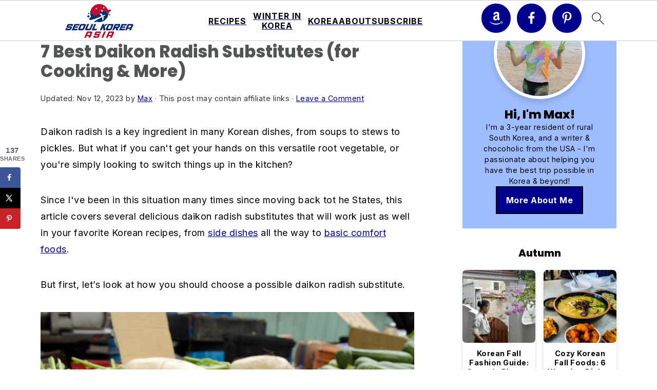

--- FILE ---
content_type: text/html; charset=UTF-8
request_url: https://seoulkoreaasia.com/daikon-radish-substitute/
body_size: 54403
content:
<!DOCTYPE html>
<html lang="en-US">
<head >
<meta charset="UTF-8" />
<meta name="viewport" content="width=device-width, initial-scale=1" />
<style id="pluginthemexcss">/**
 * Styling moved from theme's CSS file to here
 * Theme information must remain in theme's style.css file due to Wordpress setup
 * Minifying + optimization is handled by WP Rocket
 */


/*
HTML5 Reset
----------------------------------------------------------------------------- */


/* ## Baseline Normalize
--------------------------------------------- */

/*! normalize.css v3.0.3 | MIT License | github.com/necolas/normalize.css */
html {
	font-family: sans-serif;
	-webkit-text-size-adjust: 100%;
	-ms-text-size-adjust: 100%;
}

body {
	margin: 0;
}


/* HTML5 display definitions
--------------------------------------------- */

article,
aside,
details,
figcaption,
figure,
footer,
header,
hgroup,
main,
menu,
nav,
section,
summary {
	display: block;
}

audio,
canvas,
progress,
video {
	display: inline-block;
	vertical-align: baseline;
}

audio:not([controls]) {
	display: none;
	height: 0;
}

[hidden],
template {
	display: none;
}


/* Links
--------------------------------------------- */

a {
	background-color: transparent;
}

a:active,
a:hover {
	outline: 0;
}


/* Text-level semantics
--------------------------------------------- */

abbr[title] {
	border-bottom: 1px dotted;
}

b,
strong {
	font-weight: bold;
}

small {
	font-size: 80%;
}

sub,
sup {
	font-size: 75%;
	line-height: 0;
	position: relative;
	vertical-align: baseline;
}

sup {
	top: -0.5em;
}

sub {
	bottom: -0.25em;
}


/* Embedded content
--------------------------------------------- */

img {
	border: 0;
}

svg:not(:root) {
	overflow: hidden;
}


/* Grouping content
--------------------------------------------- */

figure {
	margin: 20px 0;
}

hr {
	-moz-box-sizing: content-box;
	-webkit-box-sizing: content-box;
	box-sizing: content-box;
	height: 0;
}

code,
kbd,
pre,
samp {
	font-family: monospace, monospace;
	font-size: 1em;
	white-space: pre-line; 
	box-shadow: 1px 1px 3px #CCC; 
	padding: 17px; 
	margin: 17px 0;
}


/* Forms
--------------------------------------------- */

button,
input,
optgroup,
select,
textarea {
	color: inherit;
	font: inherit;
	margin: 0;
}

button {
	overflow: visible;
}

button,
select {
	text-transform: none;
	font-family: sans-serif; /* Google Fonts crash Safari */
}

button,
html input[type="button"],
input[type="reset"],
input[type="submit"] {
	cursor: pointer;
	-webkit-appearance: button;
}

button[disabled],
html input[disabled] {
	cursor: default;
}

button::-moz-focus-inner,
input::-moz-focus-inner {
	border: 0;
	padding: 0;
}

input {
	line-height: normal;
}

input[type="checkbox"],
input[type="radio"] {
	-moz-box-sizing: border-box;
	-webkit-box-sizing: border-box;
	box-sizing: border-box;
	padding: 0;
}

input[type="number"]::-webkit-inner-spin-button,
input[type="number"]::-webkit-outer-spin-button {
	height: auto;
}

input[type="search"] {
	-moz-box-sizing: content-box;
	-webkit-box-sizing: content-box;
	box-sizing: content-box;
	-webkit-appearance: textfield;
}

input[type="search"]::-webkit-search-cancel-button,
input[type="search"]::-webkit-search-decoration {
	-webkit-appearance: none;
}

fieldset {
	border: 1px solid #c0c0c0;
	margin: 0 2px;
	padding: 0.35em 0.625em 0.75em;
}

legend {
	border: 0;
	padding: 0;
}

textarea {
	overflow: auto;
}

optgroup {
	font-weight: bold;
}


/* Tables
--------------------------------------------- */

table {
	border-collapse: collapse;
	border-spacing: 0;
}

td,
th {
	padding: 0;
}


/* Box Sizing
--------------------------------------------- */

*,
input[type="search"] {
	-moz-box-sizing: border-box;
	-webkit-box-sizing: border-box;
	box-sizing: border-box;
}


/* Float Clearing
--------------------------------------------- */

.clear:after,
.clearfix:after,
.entry:after,
.entry-content:after,
.nav-primary:after,
.pagination:after,
.site-container:after,
.site-footer:after,
.site-header:after,
.site-inner:after,
.after-entry:after,
.comment-respond:after,
.wrap:after {
	clear: both;
	content: " ";
	display: table;
}

.clear,
.clear-line {
	clear: both;
	margin-bottom: 30px;
}

/* Typographical Elements
--------------------------------------------- */

body {
	background: #fff;
	color: #010101;
	font-size: 18px;
	font-weight: 300;
	letter-spacing: 0.5px;
	line-height: 1.8;
}


::-moz-selection {
	background: #111;
	color: #fff;
}

::selection {
	background: #111;
	color: #fff;
}

a {
	color: #fb6a4a;
	text-decoration: none;
}

.single .content a, 
aside a, 
.site-footer a {
	text-decoration: underline; /* accessibility */
}

a:hover,
a:focus {
	opacity: 0.7;
}

p,
nav#breadcrumbs {
	margin: 5px 0 15px;
	padding: 0;
}

strong {
	font-weight: bold;
}

ol,
ul {
	margin: 0;
	padding: 0;
}

.wp-block-list { 
	padding-left: 37px;
}

blockquote {
	margin: 0;
	padding: 21px;
}

blockquote::before {
	content: "\201C";
	display: block;
	font-size: 77px;
	height: 0;
	position: relative;
	top: -31px;
	left: -41px;
}

.wp-block-pullquote blockquote::before {
	top: -77px;
}

cite {
	font-style: normal;
}


/* Headings
--------------------------------------------- */

h1,
h2,
h3,
h4,
h5,
h6 {
	font-weight: bold;
	line-height: 1.3;
	margin: 37px 0 21px;
	padding: 0;
}

h1 {
	font-size: 1.8em;
}

h2 {
	font-size: 1.625em;
}

h3 {
	font-size: 1.375em;
}

h4 {
	font-size: 1.125em;
}

h5 {
	font-size: 1em;
}

h6 {
	font-size: 1em;
}



/* Objects
--------------------------------------------- */

embed,
iframe,
img,
object,
video,
.wp-caption {
	max-width: 100%;
}

img {
	height: auto; /* used for Modern Sidebar */
}


/* Forms
--------------------------------------------- */

input,
select,
textarea {
	border: 1px solid #eee;
	-webkit-box-shadow: 0 0 0 #fff;
	-webkit-box-shadow: 0 0 0 #fff;
	box-shadow: 0 0 0 #fff;
	font-weight: 300;
	letter-spacing: 0.5px;
	padding: 10px;
}
input:not([type="radio"]):not([type="checkbox"]),
select,
textarea {
	width: 100%;
}
input:focus,
textarea:focus {
	outline: none;
}
.button,
button,
input[type="button"],
input[type="reset"],
input[type="submit"] {
	background: #010101;
	border: 1px solid #010101;
	-webkit-box-shadow: none;
	box-shadow: none;
	color: #fff;
	cursor: pointer;
	font-style: normal;
	font-weight: bold;
	letter-spacing: 2px;
	padding: 7px 17px;
	text-transform: uppercase;
	width: auto;
}

input[type="submit"] {
	letter-spacing: 2px;
}

.button:hover,
.button:focus,
button:hover,
button:focus,
input:hover[type="button"],
input:focus[type="button"],
input:hover[type="reset"],
input:focus[type="reset"],
input:hover[type="submit"],
input:focus[type="submit"] {
	background: #fff;
	color: #010101;
}

input[type="search"]::-webkit-search-cancel-button,
input[type="search"]::-webkit-search-results-button {
	display: none;
}

/* Site Containers
--------------------------------------------- */

.site-container {
	margin: 0 auto;
}

.content-sidebar-wrap,
.site-inner,
.wrap {
	margin: 0 auto;
	max-width: 1170px;
}

.site-inner {
	background: #fff;
	margin: 0 auto;
	padding: 15px 24px;
}

/* Content */
.content {
	float: right;
	width: 728px; 
}

.content-sidebar .content {
	float: left;
}

.full-width-content .content {
	float: none;
	width: 100%;
}

/* Primary Sidebar */
.sidebar-primary {
	float: right;
	width: 300px;
	min-width: 300px !important;
}

/* WordPress
--------------------------------------------- */

.search-form {
	background: #fff;
	border: 1px solid #eee;
	padding: 10px;
}

.search-form input {
	background: #fff url("/wp-content/plugins/feast-plugin/assets/images/search.svg") center right no-repeat;
	-webkit-background-size: contain;
	background-size: contain;
	border: 0;
	padding: 0;
}

.search-form input[type="submit"] {
	border: 0;
	clip: rect(0, 0, 0, 0);
	height: 1px;
	margin: -1px;
	padding: 0;
	position: absolute;
	width: 1px;
}


/* Block Editor (Gutenberg) 
--------------------------------------------- */
figcaption {
	text-align: center;
}
@media only screen and (min-width: 600px) { 
	figcaption {
		font-size: 0.8em;
	}
}


/* ## Screen reader text
--------------------------------------------- */

.screen-reader-text,
.screen-reader-text span,
.screen-reader-shortcut {
	background: #fff;
	border: 0;
	clip: rect(0, 0, 0, 0);
	height: 1px;
	overflow: hidden;
	position: absolute !important;
	width: 1px;
}

.screen-reader-text:focus,
.screen-reader-shortcut:focus,
.genesis-nav-menu .search input[type="submit"]:focus, 
{
	-webkit-box-shadow: 0 0 2px 2px rgba(0,0,0,0.6);
	box-shadow: 0 0 2px 2px rgba(0,0,0,0.6);
	clip: auto !important;
	display: block;
	font-size: 1em;
	font-weight: bold;
	height: auto;
	padding: 15px 23px 14px;
	/* Above WP toolbar. */
	text-decoration: none;
	width: auto;
	z-index: 100000;
}

.genesis-skip-link li {
	height: 0;
	list-style: none;
	width: 0;
}

/* Entries
--------------------------------------------- */

.entry {
	margin-bottom: 37px;
}

.entry-content ol,
.entry-content p,
.entry-content ul,
.quote-caption {
	margin-bottom: 37px;
}

.entry-content &gt; ol li,
.entry-content &gt; ul li {
	margin: 0 0 17px 37px;
}

.entry-content ul li {
	list-style-type: disc;
}

.entry-content ol ol,
.entry-content ul ul,
.entry-content .wp-caption p {
	margin-bottom: 37px;
}

.entry-header {
	margin: 0 0 37px;
}

.entry-meta a {
	text-decoration: underline;
}

.entry-footer .entry-meta {
	border-top: 1px solid #eee;
	padding: 37px 0;
}


/* Comments
--------------------------------------------- */

.comment-respond,
.entry-comments {
	padding: 37px 0;
}

.comment-respond,
.entry-comments {
	margin: 0 0 37px;
}

.comment-author, .comment-meta { 
	display: inline-block; 
	margin: 0 17px 0 0;
}

.comment-respond input[type="email"],
.comment-respond input[type="text"],
.comment-respond input[type="url"] {
	width: 50%;
}

.comment-respond label {
	display: block;
	margin-right: 12px;
}

.comment-list {
	border-top: 1px solid #eee;
}

.comment-list li {
	list-style-type: none;
	margin: 37px 0 0;
	padding: 0;
}

.comment-list article { 
	padding: 17px; 
	overflow: auto;
	border-bottom: 1px solid #F7F7F7;
}

.comment-header {
	margin: 0 0 17px;
}

.comment .avatar {
	-webkit-border-radius: 100%;
	border-radius: 100%;
	display: inline;
	float: left;
	margin: 0 17px 17px 0;
}

.form-allowed-tags {
	background: #f7f9fc;
	font-size: 12px;
	padding: 22px;
}

.comment-reply a {
	color: #555;
	border: 1px solid #CCC;
	border-radius: 5px;
	padding: 12px;
	float: right;
	display: block;
	letter-spacing: 2px;
	text-transform: uppercase;
	text-decoration: none !important;
}

.comment-meta {
	margin: 0;
}

@media only screen and (min-width: 600px) { 
	.comment-meta {
		float:right;
	}
}

.comment-meta {
	margin: 0;
	float:right;
}

.comment-time a, .comment-time {
	color: #555;
}

.comment-content {
	overflow-wrap: break-word;
}

.bypostauthor article {
	background: #f7f9fc;
}

.comment-author-name {
	font-weight: bold;
}

.comment-list .children {  
	margin-left: 17px;
}

.comment-list .children article { 
	border-left: 11px solid #CCC;
}

/*
Sidebars
---------------------------------------------------------------------------------------------------- */

.sidebar li {
	list-style-type: none;
	margin-bottom: 6px;
	padding: 0;
	word-wrap: break-word;
}

.sidebar a {
	font-weight: bold;
}


/*
Site Footer
---------------------------------------------------------------------------------------------------- */

.site-footer {
	text-align: center;
}



/*
Media Queries
----------------------------------------------------------------------------- */


@media only screen and (min-width: 1200px) {
	#before-header {
		visibility: visible;
	}
	.comment-time a, .comment-time {
		font-size: 0.8em;
	}
	.children { 
		margin-left: 17px; 
	}
	.comment-list .children article { 
		border-left: none;
	}
	aside, #breadcrumbs, .entry-meta { 
		font-size: 0.8em; 
	}
}



@media only screen and (max-width: 1079px) {
	.content,
	.sidebar-primary,
	.site-inner,
	.wrap {
		width: 100%;
	}

	.site-inner {
		padding-left: 4%;
		padding-right: 4%;
	}

	.entry,
	.entry-comments,
	.entry-footer .entry-meta,
	.site-header,
	.comment-respond {
		padding: 10px 0;
	}
  
	.entry-footer .entry-meta {
		margin: 0;
		padding-top: 12px;
	}

}

@media only screen and (max-width: 335px) {
	.site-inner {
		padding-left: 0;
		padding-right: 0;
	}
}
</style><meta name='robots' content='index, follow, max-image-preview:large, max-snippet:-1, max-video-preview:-1' />
	<style>img:is([sizes="auto" i], [sizes^="auto," i]) { contain-intrinsic-size: 3000px 1500px }</style>
	<!-- Hubbub v.2.21.2 https://morehubbub.com/ -->
<meta property="og:locale" content="en_US" />
<meta property="og:type" content="article" />
<meta property="og:title" content="7 Best Daikon Radish Substitutes (for Cooking &amp; More)" />
<meta property="og:description" content="Covers several of the best daikon radish substitutes, all of which are flavorful swaps for daikon radish in any recipe." />
<meta property="og:url" content="https://seoulkoreaasia.com/daikon-radish-substitute/" />
<meta property="og:site_name" content="Seoul Korea Asia" />
<meta property="og:updated_time" content="2023-11-12T20:57:54+00:00" />
<meta property="article:published_time" content="2023-06-21T19:41:00+00:00" />
<meta property="article:modified_time" content="2023-11-12T20:57:54+00:00" />
<meta name="twitter:card" content="summary_large_image" />
<meta name="twitter:title" content="7 Best Daikon Radish Substitutes (for Cooking &amp; More)" />
<meta name="twitter:description" content="Covers several of the best daikon radish substitutes, all of which are flavorful swaps for daikon radish in any recipe." />
<meta class="flipboard-article" content="Covers several of the best daikon radish substitutes, all of which are flavorful swaps for daikon radish in any recipe." />
<meta property="og:image" content="https://seoulkoreaasia.com/wp-content/uploads/2023/06/9124404_daikon-radish-e1687172881833.jpg" />
<meta name="twitter:image" content="https://seoulkoreaasia.com/wp-content/uploads/2023/06/9124404_daikon-radish-e1687172881833.jpg" />
<meta property="og:image:width" content="1200" />
<meta property="og:image:height" content="795" />
<meta name="twitter:creator" content="@Dame_Cacao" />
<!-- Hubbub v.2.21.2 https://morehubbub.com/ -->

	<!-- This site is optimized with the Yoast SEO plugin v26.4 - https://yoast.com/wordpress/plugins/seo/ -->
	<title>7 Best Daikon Radish Substitutes (for Cooking &amp; More)</title>
<link data-rocket-preload as="style" href="https://fonts.googleapis.com/css2?family=Inter:wght@400;700&#038;family=Poppins:wght@800&#038;family=Satisfy:wght@400;700&#038;display=swap" rel="preload">
<link href="https://fonts.googleapis.com/css2?family=Inter:wght@400;700&#038;family=Poppins:wght@800&#038;family=Satisfy:wght@400;700&#038;display=swap" media="print" onload="this.media=&#039;all&#039;" rel="stylesheet">
<noscript data-wpr-hosted-gf-parameters=""><link rel="stylesheet" href="https://fonts.googleapis.com/css2?family=Inter:wght@400;700&#038;family=Poppins:wght@800&#038;family=Satisfy:wght@400;700&#038;display=swap"></noscript>
	<meta name="description" content="Covers several of the best daikon radish substitutes, all of which are flavorful swaps for daikon radish in any recipe." />
	<link rel="canonical" href="https://seoulkoreaasia.com/daikon-radish-substitute/" />
	<meta name="author" content="Max" />
	<meta name="twitter:label1" content="Written by" />
	<meta name="twitter:data1" content="Max" />
	<meta name="twitter:label2" content="Est. reading time" />
	<meta name="twitter:data2" content="6 minutes" />
	<script type="application/ld+json" class="yoast-schema-graph">{"@context":"https://schema.org","@graph":[{"@type":"Article","@id":"https://seoulkoreaasia.com/daikon-radish-substitute/#article","isPartOf":{"@id":"https://seoulkoreaasia.com/daikon-radish-substitute/"},"author":{"name":"Max","@id":"https://seoulkoreaasia.com/#/schema/person/74984af1c8688aecef8415c65c71fcc5"},"headline":"7 Best Daikon Radish Substitutes (for Cooking &amp; More)","datePublished":"2023-06-21T23:41:00+00:00","dateModified":"2023-11-13T01:57:54+00:00","mainEntityOfPage":{"@id":"https://seoulkoreaasia.com/daikon-radish-substitute/"},"wordCount":1253,"commentCount":0,"publisher":{"@id":"https://seoulkoreaasia.com/#organization"},"image":{"@id":"https://seoulkoreaasia.com/daikon-radish-substitute/#primaryimage"},"thumbnailUrl":"https://seoulkoreaasia.com/wp-content/uploads/2023/06/9124404_daikon-radish-e1687172881833.jpg","articleSection":["Fall in Korea","Ingredient Substitutes","Korean Ingredients","South Korea"],"inLanguage":"en-US","potentialAction":[{"@type":"CommentAction","name":"Comment","target":["https://seoulkoreaasia.com/daikon-radish-substitute/#respond"]}]},{"@type":"WebPage","@id":"https://seoulkoreaasia.com/daikon-radish-substitute/","url":"https://seoulkoreaasia.com/daikon-radish-substitute/","name":"7 Best Daikon Radish Substitutes (for Cooking &amp; More)","isPartOf":{"@id":"https://seoulkoreaasia.com/#website"},"primaryImageOfPage":{"@id":"https://seoulkoreaasia.com/daikon-radish-substitute/#primaryimage"},"image":{"@id":"https://seoulkoreaasia.com/daikon-radish-substitute/#primaryimage"},"thumbnailUrl":"https://seoulkoreaasia.com/wp-content/uploads/2023/06/9124404_daikon-radish-e1687172881833.jpg","datePublished":"2023-06-21T23:41:00+00:00","dateModified":"2023-11-13T01:57:54+00:00","description":"Covers several of the best daikon radish substitutes, all of which are flavorful swaps for daikon radish in any recipe.","breadcrumb":{"@id":"https://seoulkoreaasia.com/daikon-radish-substitute/#breadcrumb"},"inLanguage":"en-US","potentialAction":[{"@type":"ReadAction","target":["https://seoulkoreaasia.com/daikon-radish-substitute/"]}]},{"@type":"ImageObject","inLanguage":"en-US","@id":"https://seoulkoreaasia.com/daikon-radish-substitute/#primaryimage","url":"https://seoulkoreaasia.com/wp-content/uploads/2023/06/9124404_daikon-radish-e1687172881833.jpg","contentUrl":"https://seoulkoreaasia.com/wp-content/uploads/2023/06/9124404_daikon-radish-e1687172881833.jpg","width":1200,"height":795,"caption":"Daikon radish."},{"@type":"BreadcrumbList","@id":"https://seoulkoreaasia.com/daikon-radish-substitute/#breadcrumb","itemListElement":[{"@type":"ListItem","position":1,"name":"Home","item":"https://seoulkoreaasia.com/"},{"@type":"ListItem","position":2,"name":"Fall in Korea","item":"https://seoulkoreaasia.com/category/fall/"},{"@type":"ListItem","position":3,"name":"7 Best Daikon Radish Substitutes (for Cooking &amp; More)"}]},{"@type":"WebSite","@id":"https://seoulkoreaasia.com/#website","url":"https://seoulkoreaasia.com/","name":"Seoul Korea Asia","description":"South Korea &amp; Asia Guide","publisher":{"@id":"https://seoulkoreaasia.com/#organization"},"potentialAction":[{"@type":"SearchAction","target":{"@type":"EntryPoint","urlTemplate":"https://seoulkoreaasia.com/?s={search_term_string}"},"query-input":{"@type":"PropertyValueSpecification","valueRequired":true,"valueName":"search_term_string"}}],"inLanguage":"en-US"},{"@type":"Organization","@id":"https://seoulkoreaasia.com/#organization","name":"Seoul Korea Asia","url":"https://seoulkoreaasia.com/","logo":{"@type":"ImageObject","inLanguage":"en-US","@id":"https://seoulkoreaasia.com/#/schema/logo/image/","url":"https://seoulkoreaasia.com/wp-content/uploads/2022/05/seoul-korea-asia-logo-1-e1652720677861.png","contentUrl":"https://seoulkoreaasia.com/wp-content/uploads/2022/05/seoul-korea-asia-logo-1-e1652720677861.png","width":3750,"height":1678,"caption":"Seoul Korea Asia"},"image":{"@id":"https://seoulkoreaasia.com/#/schema/logo/image/"}},{"@type":"Person","@id":"https://seoulkoreaasia.com/#/schema/person/74984af1c8688aecef8415c65c71fcc5","name":"Max","sameAs":["https://seoulkoreaasia.com","https://x.com/Dame_Cacao"],"url":"https://seoulkoreaasia.com/author/max/"}]}</script>
	<!-- / Yoast SEO plugin. -->


<link rel='dns-prefetch' href='//scripts.scriptwrapper.com' />
<link href='https://fonts.gstatic.com' crossorigin rel='preconnect' />
<link rel="alternate" type="application/rss+xml" title="Seoul Korea Asia &raquo; Feed" href="https://seoulkoreaasia.com/feed/" />
<link rel="alternate" type="application/rss+xml" title="Seoul Korea Asia &raquo; Comments Feed" href="https://seoulkoreaasia.com/comments/feed/" />
<link rel="alternate" type="application/rss+xml" title="Seoul Korea Asia &raquo; 7 Best Daikon Radish Substitutes (for Cooking &amp; More) Comments Feed" href="https://seoulkoreaasia.com/daikon-radish-substitute/feed/" />
<script>(()=>{"use strict";const e=[400,500,600,700,800,900],t=e=>`wprm-min-${e}`,n=e=>`wprm-max-${e}`,s=new Set,o="ResizeObserver"in window,r=o?new ResizeObserver((e=>{for(const t of e)c(t.target)})):null,i=.5/(window.devicePixelRatio||1);function c(s){const o=s.getBoundingClientRect().width||0;for(let r=0;r<e.length;r++){const c=e[r],a=o<=c+i;o>c+i?s.classList.add(t(c)):s.classList.remove(t(c)),a?s.classList.add(n(c)):s.classList.remove(n(c))}}function a(e){s.has(e)||(s.add(e),r&&r.observe(e),c(e))}!function(e=document){e.querySelectorAll(".wprm-recipe").forEach(a)}();if(new MutationObserver((e=>{for(const t of e)for(const e of t.addedNodes)e instanceof Element&&(e.matches?.(".wprm-recipe")&&a(e),e.querySelectorAll?.(".wprm-recipe").forEach(a))})).observe(document.documentElement,{childList:!0,subtree:!0}),!o){let e=0;addEventListener("resize",(()=>{e&&cancelAnimationFrame(e),e=requestAnimationFrame((()=>s.forEach(c)))}),{passive:!0})}})();</script><link rel='stylesheet' id='wprm-public-css' href='https://seoulkoreaasia.com/wp-content/plugins/wp-recipe-maker/dist/public-modern.css?ver=10.3.2' media='all' />
<link rel='stylesheet' id='seasoned-pro-theme-css' href='https://seoulkoreaasia.com/wp-content/themes/seasonedpro-v444/style.css?ver=4.4.4' media='all' />
<style id='seasoned-pro-theme-inline-css'>
.site-title a, .site-title a:hover, h1, h2, h3, h4, h5, h6{color:#0a0a0a;}.genesis-nav-menu a{color:#0a0909;}.genesis-nav-menu a:hover, .genesis-nav-menu a:focus, .genesis-nav-menu .current-menu-item > a, .nav-primary .genesis-nav-menu .sub-menu a:focus, .nav-primary .genesis-nav-menu .sub-menu a:hover{color:#110075;}.button, button, .enews-widget input[type="submit"], a.more-link, input[type="submit"], input[type="button"]{border-color:#00008c;color:#ffffff;}.button:hover, button:hover, .button:focus, .button:active, button:focus, button:active, .enews-widget input[type="submit"]:hover, .enews-widget input[type="submit"]:focus, a.more-link:hover, a.more-link:focus, .before-header .enews-widget input[type="submit"], .content .enews-widget input[type="submit"]:hover, .content .enews-widget input[type="submit"]:focus, .sidebar .enews-widget input[type="submit"]:hover, .sidebar .enews-widget input[type="submit"]:focus, .more-from-category, .home-top article:not(.simple-grid) .entry-title:before, input[type="submit"]:hover, input[type="submit"]:focus, input[type="submit"]:active, input[type="button"]:hover, input[type="button"]:focus, input[type="button"]:active{background:#5c5c8c;}.button:hover, button:hover, .enews-widget input[type="submit"]:hover, a.more-link:hover, input[type="submit"]:hover, input[type="submit"]:focus, input[type="submit"]:active, .sidebar .enews-widget input[type="submit"]:hover, input[type="button"]:hover, input[type="button"]:focus, input[type="button"]:active{color:#efefef;}
</style>
<link rel='stylesheet' id='wp-block-library-css' href='https://seoulkoreaasia.com/wp-includes/css/dist/block-library/style.min.css?ver=6.8.3' media='all' />
<style id='wp-block-library-inline-css'>
.wp-block-group.is-style-full-width-slanted { -webkit-transform: skewY(1.5deg); transform: skewY(1.5deg); -ms-transform-origin: 100% 0; -webkit-transform-origin: 100% 0; transform-origin: 100% 0; margin-bottom: 20px !important; margin-top: 60px !important; padding-bottom: 70px !important; } .wp-block-group.is-style-full-width-slanted > .wp-block-group__inner-container { -webkit-transform: skewY(-1.5deg); transform: skewY(-1.5deg); -ms-transform-origin: 100% 0; -webkit-transform-origin: 100% 0; transform-origin: 100% 0; }
.is-style-feast-inline-heading-group h2:first-of-type, .is-style-feast-inline-heading-group h3:first-of-type { transform: translateY(-0.7em);  background: #FFF; display: inline-block; padding: 0 0.5em 0; margin: 0 0.5em; } .is-style-feast-inline-heading-group { border: 2px solid var(--global-palette6, #CCC); padding: 0 1em 1em; margin: 3em 0 2em; } .is-style-feast-inline-heading-group h2:first-child+*, .is-style-feast-inline-heading-group h3:first-child+* { margin-top: 0; }
.is-style-button-right-arrow .wp-element-button::after { content: "→"; position: relative; margin-left: 0.2em; }
.is-style-button-external-arrow .wp-element-button::after { content: "↗"; position: relative; margin-left: 0.2em; }
.is-style-paragraph-right-arrow a::after { content: " →"; position: relative; margin-left: 0; }
.is-style-paragraph-external-arrow a::after { content: " ↗"; position: relative; margin-left: 0; }
.is-style-basic-columns .wp-block-column { background-color: var(--branding-color-background, #EEEEEE); color: var(--branding-color-background-text, #000000); padding: 17px 11px; }
.is-style-book-cover img { box-shadow: 4px 4px 20px #454545; transform: rotate(3deg) scale(0.9); -webkit-backface-visibility: hidden; margin-top: 10px; margin-bottom: 10px; } .is-style-book-cover { padding: 10px; }
.is-style-polaroid img { border-bottom: 50px solid #fff; border-right: 15px solid #fff; border-left: 15px solid #fff; border-top: 10px solid #fff; box-shadow: 5px 5px 15px rgba(0, 0, 0, .4); transform: rotate(-5deg) scale(0.9); -webkit-backface-visibility: hidden; margin: 10px 0; }

			.wp-block-media-text.is-style-book-cover {
				grid-template-columns: 30% 1fr;
			}
			.wp-block-media-text.is-style-book-cover img {
				box-shadow: 4px 4px 20px rgba(0,0,0,0.5);
				transform: rotate(-6deg) scale(0.9);
				-webkit-backface-visibility: hidden;
				margin-top: 10px; margin-bottom: 10px;
			}
			.wp-block-media-text.is-style-book-cover .wp-block-media-text__media {
				display: flex;
				justify-content: center;
			}
			.wp-block-media-text.is-style-book-cover .wp-block-media-text__content {
				padding: 0 0 0 40px;
			}
			@media(max-width:600px) {
				.wp-block-media-text.is-style-book-cover img {
					max-width: 200px;
				}
				.wp-block-media-text.is-style-book-cover .wp-block-media-text__content {
					padding: 20px 0 0 0;
					text-align: center;
				}
				.wp-block-media-text.is-style-book-cover .wp-block-media-text__content .wp-block-buttons {
					justify-content: center;
				}
			}
		

			.wp-block-media-text.is-style-polaroid-media-text {
				grid-template-columns: 30% 1fr;
			}
			.wp-block-media-text.is-style-polaroid-media-text img {
				transform: rotate(-10deg) scale(0.9);
				-webkit-backface-visibility: hidden;
				margin-top: 10px;
				margin-bottom: 10px;
				border: 10px solid var(--branding-color-background, #ccc);
			}
			.wp-block-group.is-style-full-width-feature-wrapper .wp-block-media-text.is-style-polaroid-media-text img,
			.wp-block-group.is-style-full-width-custom-background-feature-wrapper .wp-block-media-text.is-style-polaroid-media-text img,
			.wp-block-group.is-style-feast-branding-background .wp-block-media-text.is-style-polaroid-media-text img {
				border-color: #fff;
			}
			.wp-block-media-text.is-style-polaroid-media-text .wp-block-media-text__media {
				display: flex;
				justify-content: center;
			}
			.wp-block-media-text.is-style-polaroid-media-text .wp-block-media-text__content {
				padding: 0 0 0 40px;
			}
			@media(max-width:600px) {
				.wp-block-media-text.is-style-polaroid-media-text img {
					max-width: 75%;
				}
				.wp-block-media-text.is-style-polaroid-media-text .wp-block-media-text__content {
					padding: 20px 0 0 0;
					text-align: center;
				}
				.wp-block-media-text.is-style-polaroid-media-text .wp-block-media-text__content .wp-block-buttons {
					justify-content: center;
				}
			}
		

			.is-style-post-info-author {
				grid-template-columns: 50px 1fr !important;
				grid-gap: 12px;
			}
			.is-style-post-info-author .wp-block-media-text__content {
				padding: 7px 0;
			}
			.is-style-post-info-author .wp-block-media-text__content a {
				text-decoration: underline;
			}
			.is-style-post-info-author .wp-block-media-text__media img {
				border-radius: 100px;
			}
			.is-style-post-info-author.has-background {
				padding: 7px;
				margin: 7px 0;
			}
		

			.is-style-post-info-author-100px {
				grid-template-columns: 100px 1fr !important;
				grid-gap: 15px;
			}
			.is-style-post-info-author-100px .wp-block-media-text__content {
				padding: 7px 0;
			}
			.is-style-post-info-author-100px .wp-block-media-text__content a {
				text-decoration: underline;
			}
			.is-style-post-info-author-100px .wp-block-media-text__media img {
				border-radius: 100px;
			}
			.is-style-post-info-author-100px.has-background {
				padding: 7px;
				margin: 7px 0;
			}
		
.is-style-media-text-white-background { background: #FFF; color: #000; margin: 11px 0; box-shadow: 1px 1px 4px #999; } body .is-style-media-text-white-background a { color: var(--branding-color-links); }
.is-style-media-text-white-background-flat { background: #FFF; color: #000; margin: 11px 0; } body .is-style-media-text-white-background-flat a { color: var(--branding-color-links); }
.is-style-media-text-image-border .wp-block-media-text__media { outline: 2px solid var(--branding-color-accents); padding: 11px; margin: 11px 0; } .feast-media-text-image-round.is-style-media-text-image-border .wp-block-media-text__media { border-radius: 50%; }
.is-style-media-text-image-frame .wp-block-media-text__media { border: 8px solid var(--branding-color-accents); } .feast-media-text-image-round.is-style-media-text-image-frame .wp-block-media-text__media { border-radius: 50%; }
.is-style-media-text-full-border { outline: 2px solid var(--branding-color-accents); padding: 11px; margin: 11px 0; box-shadow: 1px 1px 4px #999   }
.is-style-media-text-background-only { background: var(--branding-color-background); color: var(--branding-color-background-text); box-shadow: 1px 1px 4px #999; } .is-style-media-text-background-only a { color: var(--branding-color-background-text) !important; }

					.is-style-media-text-circle-image .wp-block-media-text__media img {
						border-radius: 50%;
					}
				

					.is-style-media-text-small-circle-image {
						display: flex;
						position: relative;
						margin-bottom: 27px;
					}
					.wp-block-media-text.is-style-media-text-small-circle-image .editor-media-container__resizer,
					.is-style-media-text-small-circle-image .wp-block-media-text__media {
						width: 150px !important;
						position: absolute !important;
						left: 0;
						top: 50%;
						transform: translateY(-50%);
						z-index: 1;
					}
					.is-style-media-text-small-circle-image .wp-block-media-text__media img {
						border-radius: 150px;
					}
					.is-style-media-text-small-circle-image .wp-block-media-text__content {
						width: calc(100% - 32px);
						margin-left: 32px;
						padding: 27px 27px 27px 150px;
						background: var(--branding-color-background);
						color: var(--branding-color-background-text);
					}
					.is-style-media-text-small-circle-image .wp-block-media-text__content * {
						color: var(--branding-color-background-text);
					}
					@media(min-width:601px) {
						.is-style-media-text-small-circle-image.has-media-on-the-right .wp-block-media-text__media {
							left: auto;
							right: 0;
						}
						.is-style-media-text-small-circle-image.has-media-on-the-right .wp-block-media-text__content {
							margin-left: 0;
							margin-right: 32px;
							padding: 27px 150px 27px 27px;
						}
					}
					@media(max-width:600px) {
						.is-style-media-text-small-circle-image .wp-block-media-text__media {
							left: 50%;
							transform: translateX(-50%);
							top: 0;
						}
						.is-style-media-text-small-circle-image .wp-block-media-text__content {
							width: 100%;
							margin-top: 32px;
							margin-left: 0;
							padding-top: calc(118px + var(--feast-spacing-s)) !important;
						}
					}
				
.is-style-left-bar { border-left: 5px solid var(--branding-color-background, #CCC); padding-left: 22px; margin: 22px 0; } .is-style-left-bar::before { content: none; }
.is-style-feast-txt-message { background: var(--branding-color-background, var(--global-palette7, #EEE)); border-radius: 7px; padding: 22px; margin: 44px 0; position: relative; } .is-style-feast-txt-message::before { content: none; } .is-style-feast-txt-message::after {  content: ""; position: absolute; width: 0; height: 0; top: 100%; left: 34px; border-top: 28px solid var(--branding-color-background, #EEE); border-left: 0 solid transparent; border-right: 28px solid transparent;  } .is-style-feast-txt-message:nth-of-type(odd)::after { left: unset; right: 34px; border-right: 0 solid transparent; border-left: 28px solid transparent; } .feast-plugin .is-style-feast-txt-message *, .editor-styles-wrapper .is-style-feast-txt-message * { color: var(--branding-color-background-text, #010101); }
.is-style-foodie-pro { padding: 22px 7px 22px 27px; margin: 27px 0; } .is-style-foodie-pro::before {  content: "\201C"; display: block; font-size: 77px; height: 0; position: relative; top: -37px; left: -41px; color: var(--branding-color-primary, #010101);  }
.is-style-cookd-pro { line-height: 1.1em; font-size: 1.1em; padding: 0 15%; text-align: center; margin-bottom: 22px; } .is-style-cookd-pro::before, .is-style-cookd-pro::after { background: var(--branding-color-accents, #CCC); content: "" !important; display: block; height: 1px; margin: 10% auto; width: 50px; top: 0; left: 0; }
.is-style-seasoned-pro { border-bottom: 1px solid #CCC; border-top: 1px solid #CCC; color: #333333; font-size: 130%; margin: 77px 37px; padding-top: 0; padding-bottom: 37px; text-align: center; } .is-style-seasoned-pro::before { background: var(--branding-color-accents, #DDDDDD); color: var(--branding-color-accents-text, #010101); -webkit-border-radius: 100%; border-radius: 100%; content: "\201C"; display: table; font-family: Times New Roman, serif; font-size: 57px; height: 0; line-height: 1; margin: -7px auto 7px; padding: 17px 15px 0; position: relative; left: 0; text-align: center; width: 47px; }
.is-style-featured-comment { line-height: 1.7em; font-size: 1.1em; padding: 0 12px; margin: 64px 0; font-weight: bold; position: relative; } .is-style-featured-comment::before { content: "Featured Comment" !important; text-transform: uppercase; color: #999;  left: 0; font-size: 0.8em;}  .is-style-featured-comment cite { float: right; text-transform: uppercase; font-size: 0.8em; color: #999; } .is-style-featured-comment cite::before { content: "⭐⭐⭐⭐⭐"; margin-right: 13px; } .is-style-featured-comment p { margin: 17px 0 !important; }
@media only screen and (min-width: 1023px) { .is-style-feast-2-column-list { display: grid; grid-template-columns: 1fr 1fr; gap: 0 37px; } .editor-styles-wrapper :where(:not(.is-layout-flex,.is-layout-grid))>.is-style-feast-2-column-list li { margin-left: unset; margin-right: unset; } }
@media only screen and (min-width: 1023px) { .is-style-feast-3-column-list { display: grid; grid-template-columns: 1fr 1fr 1fr; gap: 0 37px; } .editor-styles-wrapper :where(:not(.is-layout-flex,.is-layout-grid))>.is-style-feast-3-column-list li { margin-left: unset; margin-right: unset; } }
ol.is-style-circle-number-list { list-style-type: none; counter-reset: my-counter; padding-left: 44px; } ol.is-style-circle-number-list li { list-style-type: none; counter-increment: my-counter; position: relative; margin-bottom: var(--feast-spacing-xs) !important; margin-left: 0 !important; } ol.is-style-circle-number-list li:last-child { margin-bottom: 0; } ol.is-style-circle-number-list li::before { content: counter(my-counter);position: absolute; top: 2px; left: -36px; width: 28px; height: 28px; display: flex; align-items: center;justify-content: center; border-radius: 28px; font-size: 14px; font-weight: bold; } ol.is-style-circle-number-list[start="2"] { counter-reset: my-counter 1; } ol.is-style-circle-number-list[start="3"] { counter-reset: my-counter 2; } ol.is-style-circle-number-list[start="4"] { counter-reset: my-counter 3; } ol.is-style-circle-number-list[start="5"] { counter-reset: my-counter 4; } ol.is-style-circle-number-list[start="6"] { counter-reset: my-counter 5; } ol.is-style-circle-number-list[start="7"] { counter-reset: my-counter 6; } ol.is-style-circle-number-list[start="8"] { counter-reset: my-counter 7; } ol.is-style-circle-number-list[start="9"] { counter-reset: my-counter 8; } ol.is-style-circle-number-list[start="10"] { counter-reset: my-counter 9; } ol.is-style-circle-number-list[start="11"] { counter-reset: my-counter 10; } ol.is-style-circle-number-list[start="12"] { counter-reset: my-counter 11; } ol.is-style-circle-number-list[start="13"] { counter-reset: my-counter 12; } ol.is-style-circle-number-list[start="14"] { counter-reset: my-counter 13; } ol.is-style-circle-number-list[start="15"] { counter-reset: my-counter 14; } ol.is-style-circle-number-list[start="16"] { counter-reset: my-counter 15; } ol.is-style-circle-number-list[start="17"] { counter-reset: my-counter 16; } ol.is-style-circle-number-list[start="18"] { counter-reset: my-counter 17; } ol.is-style-circle-number-list[start="19"] { counter-reset: my-counter 18; } ol.is-style-circle-number-list[start="20"] { counter-reset: my-counter 19; }
.wp-block-separator.is-style-separator-dots { background-color: var(--branding-color-accents);  -webkit-mask-image: url("https://seoulkoreaasia.com/wp-content/plugins/feast-plugin/assets/images/separator-dots.svg");  mask-image: url("https://seoulkoreaasia.com/wp-content/plugins/feast-plugin/assets/images/separator-dots.svg"); -webkit-mask-size: 70px; -webkit-mask-repeat: repeat-x; min-height: 5px; margin-top: 16px; margin-top: 16px; border-top: none; }
.wp-block-separator.is-style-separator-sprinkles { background-color: var(--branding-color-accents);  -webkit-mask-image: url("https://seoulkoreaasia.com/wp-content/plugins/feast-plugin/assets/images/separator-sprinkles.svg");  mask-image: url("https://seoulkoreaasia.com/wp-content/plugins/feast-plugin/assets/images/separator-sprinkles.svg"); min-height: 32px; margin-top: 16px; margin-top: 16px; border-top: none; }
.wp-block-separator.is-style-separator-stripes { background-color: var(--branding-color-accents);  -webkit-mask-image: url("https://seoulkoreaasia.com/wp-content/plugins/feast-plugin/assets/images/separator-stripes.svg"); mask-image: url("https://seoulkoreaasia.com/wp-content/plugins/feast-plugin/assets/images/separator-stripes.svg"); -webkit-mask-size: 12px; -webkit-mask-repeat: repeat-x;  min-height: 12px; margin-top: 16px; margin-top: 16px; border-top: none; }
.wp-block-separator.is-style-separator-wavy { background-color: var(--branding-color-accents);  -webkit-mask-image: url("https://seoulkoreaasia.com/wp-content/plugins/feast-plugin/assets/images/separator-wavy.svg"); mask-image: url("https://seoulkoreaasia.com/wp-content/plugins/feast-plugin/assets/images/separator-wavy.svg"); -webkit-mask-size: 25px;  -webkit-mask-repeat: repeat-x; min-height: 7px; margin-top: 16px; margin-top: 16px; border-top: none; }
body { counter-reset: step-count; } .is-style-step-count {  counter-increment: step-count; position: relative; padding-left: 1.6em; } .is-style-step-count::before { content: counter(step-count); position: absolute; top: 0.1em; left: 0; width: 2.2em; height: 2.2em; display: flex; align-items: center; justify-content: center; border-radius: 2.2em; font-size: 0.55em; font-weight: bold; }
@media only screen and (min-width: 1023px) { h2.is-style-heading-right-line { overflow: hidden; text-align: left !important; } h2.is-style-heading-right-line:after { background-color: var(--branding-color-accents); content: ""; display: inline-block; height: 1px; position: relative; vertical-align: middle; width: 100%; left: 0.3em; margin-right: -50%; } }
</style>
<style id='classic-theme-styles-inline-css'>
/*! This file is auto-generated */
.wp-block-button__link{color:#fff;background-color:#32373c;border-radius:9999px;box-shadow:none;text-decoration:none;padding:calc(.667em + 2px) calc(1.333em + 2px);font-size:1.125em}.wp-block-file__button{background:#32373c;color:#fff;text-decoration:none}
</style>
<link rel='stylesheet' id='wprmp-public-css' href='https://seoulkoreaasia.com/wp-content/plugins/wp-recipe-maker-premium/dist/public-pro.css?ver=10.3.3' media='all' />
<style id='global-styles-inline-css'>
:root{--wp--preset--aspect-ratio--square: 1;--wp--preset--aspect-ratio--4-3: 4/3;--wp--preset--aspect-ratio--3-4: 3/4;--wp--preset--aspect-ratio--3-2: 3/2;--wp--preset--aspect-ratio--2-3: 2/3;--wp--preset--aspect-ratio--16-9: 16/9;--wp--preset--aspect-ratio--9-16: 9/16;--wp--preset--color--black: #000;--wp--preset--color--cyan-bluish-gray: #abb8c3;--wp--preset--color--white: #FFF;--wp--preset--color--pale-pink: #f78da7;--wp--preset--color--vivid-red: #cf2e2e;--wp--preset--color--luminous-vivid-orange: #ff6900;--wp--preset--color--luminous-vivid-amber: #fcb900;--wp--preset--color--light-green-cyan: #7bdcb5;--wp--preset--color--vivid-green-cyan: #00d084;--wp--preset--color--pale-cyan-blue: #8ed1fc;--wp--preset--color--vivid-cyan-blue: #0693e3;--wp--preset--color--vivid-purple: #9b51e0;--wp--preset--color--feast-branding-color-primary: #00008c;--wp--preset--color--feast-branding-color-accents: #00008c;--wp--preset--color--feast-branding-color-background: #9ebdff;--wp--preset--color--feast-branding-color-links: #00008c;--wp--preset--gradient--vivid-cyan-blue-to-vivid-purple: linear-gradient(135deg,rgba(6,147,227,1) 0%,rgb(155,81,224) 100%);--wp--preset--gradient--light-green-cyan-to-vivid-green-cyan: linear-gradient(135deg,rgb(122,220,180) 0%,rgb(0,208,130) 100%);--wp--preset--gradient--luminous-vivid-amber-to-luminous-vivid-orange: linear-gradient(135deg,rgba(252,185,0,1) 0%,rgba(255,105,0,1) 100%);--wp--preset--gradient--luminous-vivid-orange-to-vivid-red: linear-gradient(135deg,rgba(255,105,0,1) 0%,rgb(207,46,46) 100%);--wp--preset--gradient--very-light-gray-to-cyan-bluish-gray: linear-gradient(135deg,rgb(238,238,238) 0%,rgb(169,184,195) 100%);--wp--preset--gradient--cool-to-warm-spectrum: linear-gradient(135deg,rgb(74,234,220) 0%,rgb(151,120,209) 20%,rgb(207,42,186) 40%,rgb(238,44,130) 60%,rgb(251,105,98) 80%,rgb(254,248,76) 100%);--wp--preset--gradient--blush-light-purple: linear-gradient(135deg,rgb(255,206,236) 0%,rgb(152,150,240) 100%);--wp--preset--gradient--blush-bordeaux: linear-gradient(135deg,rgb(254,205,165) 0%,rgb(254,45,45) 50%,rgb(107,0,62) 100%);--wp--preset--gradient--luminous-dusk: linear-gradient(135deg,rgb(255,203,112) 0%,rgb(199,81,192) 50%,rgb(65,88,208) 100%);--wp--preset--gradient--pale-ocean: linear-gradient(135deg,rgb(255,245,203) 0%,rgb(182,227,212) 50%,rgb(51,167,181) 100%);--wp--preset--gradient--electric-grass: linear-gradient(135deg,rgb(202,248,128) 0%,rgb(113,206,126) 100%);--wp--preset--gradient--midnight: linear-gradient(135deg,rgb(2,3,129) 0%,rgb(40,116,252) 100%);--wp--preset--font-size--small: 13px;--wp--preset--font-size--medium: 20px;--wp--preset--font-size--large: 36px;--wp--preset--font-size--x-large: 42px;--wp--preset--spacing--20: 0.44rem;--wp--preset--spacing--30: 0.67rem;--wp--preset--spacing--40: 1rem;--wp--preset--spacing--50: 1.5rem;--wp--preset--spacing--60: 2.25rem;--wp--preset--spacing--70: 3.38rem;--wp--preset--spacing--80: 5.06rem;--wp--preset--shadow--natural: 6px 6px 9px rgba(0, 0, 0, 0.2);--wp--preset--shadow--deep: 12px 12px 50px rgba(0, 0, 0, 0.4);--wp--preset--shadow--sharp: 6px 6px 0px rgba(0, 0, 0, 0.2);--wp--preset--shadow--outlined: 6px 6px 0px -3px rgba(255, 255, 255, 1), 6px 6px rgba(0, 0, 0, 1);--wp--preset--shadow--crisp: 6px 6px 0px rgba(0, 0, 0, 1);}:where(.is-layout-flex){gap: 0.5em;}:where(.is-layout-grid){gap: 0.5em;}body .is-layout-flex{display: flex;}.is-layout-flex{flex-wrap: wrap;align-items: center;}.is-layout-flex > :is(*, div){margin: 0;}body .is-layout-grid{display: grid;}.is-layout-grid > :is(*, div){margin: 0;}:where(.wp-block-columns.is-layout-flex){gap: 2em;}:where(.wp-block-columns.is-layout-grid){gap: 2em;}:where(.wp-block-post-template.is-layout-flex){gap: 1.25em;}:where(.wp-block-post-template.is-layout-grid){gap: 1.25em;}.has-black-color{color: var(--wp--preset--color--black) !important;}.has-cyan-bluish-gray-color{color: var(--wp--preset--color--cyan-bluish-gray) !important;}.has-white-color{color: var(--wp--preset--color--white) !important;}.has-pale-pink-color{color: var(--wp--preset--color--pale-pink) !important;}.has-vivid-red-color{color: var(--wp--preset--color--vivid-red) !important;}.has-luminous-vivid-orange-color{color: var(--wp--preset--color--luminous-vivid-orange) !important;}.has-luminous-vivid-amber-color{color: var(--wp--preset--color--luminous-vivid-amber) !important;}.has-light-green-cyan-color{color: var(--wp--preset--color--light-green-cyan) !important;}.has-vivid-green-cyan-color{color: var(--wp--preset--color--vivid-green-cyan) !important;}.has-pale-cyan-blue-color{color: var(--wp--preset--color--pale-cyan-blue) !important;}.has-vivid-cyan-blue-color{color: var(--wp--preset--color--vivid-cyan-blue) !important;}.has-vivid-purple-color{color: var(--wp--preset--color--vivid-purple) !important;}.has-black-background-color{background-color: var(--wp--preset--color--black) !important;}.has-cyan-bluish-gray-background-color{background-color: var(--wp--preset--color--cyan-bluish-gray) !important;}.has-white-background-color{background-color: var(--wp--preset--color--white) !important;}.has-pale-pink-background-color{background-color: var(--wp--preset--color--pale-pink) !important;}.has-vivid-red-background-color{background-color: var(--wp--preset--color--vivid-red) !important;}.has-luminous-vivid-orange-background-color{background-color: var(--wp--preset--color--luminous-vivid-orange) !important;}.has-luminous-vivid-amber-background-color{background-color: var(--wp--preset--color--luminous-vivid-amber) !important;}.has-light-green-cyan-background-color{background-color: var(--wp--preset--color--light-green-cyan) !important;}.has-vivid-green-cyan-background-color{background-color: var(--wp--preset--color--vivid-green-cyan) !important;}.has-pale-cyan-blue-background-color{background-color: var(--wp--preset--color--pale-cyan-blue) !important;}.has-vivid-cyan-blue-background-color{background-color: var(--wp--preset--color--vivid-cyan-blue) !important;}.has-vivid-purple-background-color{background-color: var(--wp--preset--color--vivid-purple) !important;}.has-black-border-color{border-color: var(--wp--preset--color--black) !important;}.has-cyan-bluish-gray-border-color{border-color: var(--wp--preset--color--cyan-bluish-gray) !important;}.has-white-border-color{border-color: var(--wp--preset--color--white) !important;}.has-pale-pink-border-color{border-color: var(--wp--preset--color--pale-pink) !important;}.has-vivid-red-border-color{border-color: var(--wp--preset--color--vivid-red) !important;}.has-luminous-vivid-orange-border-color{border-color: var(--wp--preset--color--luminous-vivid-orange) !important;}.has-luminous-vivid-amber-border-color{border-color: var(--wp--preset--color--luminous-vivid-amber) !important;}.has-light-green-cyan-border-color{border-color: var(--wp--preset--color--light-green-cyan) !important;}.has-vivid-green-cyan-border-color{border-color: var(--wp--preset--color--vivid-green-cyan) !important;}.has-pale-cyan-blue-border-color{border-color: var(--wp--preset--color--pale-cyan-blue) !important;}.has-vivid-cyan-blue-border-color{border-color: var(--wp--preset--color--vivid-cyan-blue) !important;}.has-vivid-purple-border-color{border-color: var(--wp--preset--color--vivid-purple) !important;}.has-vivid-cyan-blue-to-vivid-purple-gradient-background{background: var(--wp--preset--gradient--vivid-cyan-blue-to-vivid-purple) !important;}.has-light-green-cyan-to-vivid-green-cyan-gradient-background{background: var(--wp--preset--gradient--light-green-cyan-to-vivid-green-cyan) !important;}.has-luminous-vivid-amber-to-luminous-vivid-orange-gradient-background{background: var(--wp--preset--gradient--luminous-vivid-amber-to-luminous-vivid-orange) !important;}.has-luminous-vivid-orange-to-vivid-red-gradient-background{background: var(--wp--preset--gradient--luminous-vivid-orange-to-vivid-red) !important;}.has-very-light-gray-to-cyan-bluish-gray-gradient-background{background: var(--wp--preset--gradient--very-light-gray-to-cyan-bluish-gray) !important;}.has-cool-to-warm-spectrum-gradient-background{background: var(--wp--preset--gradient--cool-to-warm-spectrum) !important;}.has-blush-light-purple-gradient-background{background: var(--wp--preset--gradient--blush-light-purple) !important;}.has-blush-bordeaux-gradient-background{background: var(--wp--preset--gradient--blush-bordeaux) !important;}.has-luminous-dusk-gradient-background{background: var(--wp--preset--gradient--luminous-dusk) !important;}.has-pale-ocean-gradient-background{background: var(--wp--preset--gradient--pale-ocean) !important;}.has-electric-grass-gradient-background{background: var(--wp--preset--gradient--electric-grass) !important;}.has-midnight-gradient-background{background: var(--wp--preset--gradient--midnight) !important;}.has-small-font-size{font-size: var(--wp--preset--font-size--small) !important;}.has-medium-font-size{font-size: var(--wp--preset--font-size--medium) !important;}.has-large-font-size{font-size: var(--wp--preset--font-size--large) !important;}.has-x-large-font-size{font-size: var(--wp--preset--font-size--x-large) !important;}
:where(.wp-block-post-template.is-layout-flex){gap: 1.25em;}:where(.wp-block-post-template.is-layout-grid){gap: 1.25em;}
:where(.wp-block-columns.is-layout-flex){gap: 2em;}:where(.wp-block-columns.is-layout-grid){gap: 2em;}
:root :where(.wp-block-pullquote){font-size: 1.5em;line-height: 1.6;}
</style>
<style id='feast-global-styles-inline-css'>
.feast-plugin a {
	word-break: break-word;
}
.feast-plugin ul.menu a {
	word-break: initial;
}
button.feast-submenu-toggle {
	display: none;
	background: transparent;
	border: 1px solid #424242;
	border-radius: 0;
	box-shadow: none;
	padding: 0;
	outline: none;
	cursor: pointer;
	position: absolute;
	line-height: 0;
	right: 0;
	top: 3px;
	width: 42px;
	height: 42px;
	justify-content: center;
	align-items: center;
}
button.feast-submenu-toggle svg {
	width: 20px;
	height: 20px;
}
@media(max-width:1199px) {
	button.feast-submenu-toggle {
		display: flex;
	}
	.mmm-content ul li.menu-item-has-children {
		position: relative;
	}
	.mmm-content ul li.menu-item-has-children > a {
		display: inline-block;
		margin-top: 12px;
		margin-bottom: 12px;
		width: 100%;
		padding-right: 48px;
	}
	.mmm-content ul li.menu-item-has-children > ul.sub-menu {
		display: none;
	}
	.mmm-content ul li.menu-item-has-children.open > ul.sub-menu {
		display: block;
	}
	.mmm-content ul li.menu-item-has-children.open > button svg {
		transform: rotate(180deg);
	}
}
.single .content a,
.category .content a,
.feast-modern-category-layout a,
aside a, 
.site-footer a {
	text-decoration: underline;
}
.feast-social-media {
	display: flex;
	flex-wrap: wrap;
	align-items: center;
	justify-content: center;
	column-gap: 18px;
	row-gap: 9px;
	width: 100%;
	padding: 27px 0;
}
.feast-social-media.feast-social-media--align-left {
	justify-content: flex-start;
}
.feast-social-media.feast-social-media--align-right {
	justify-content: flex-end;
}
.feast-social-media a {
	display: flex;
	align-items: center;
	justify-content: center;
	padding: 12px;
}
@media(max-width:600px) {
	.feast-social-media a {
		min-height: 50px;
		min-width: 50px;
	}
}
.feast-ai-buttons-block {
	display: block;
	width: 100%;
}
.feast-ai-buttons-block .wp-block-buttons {
	display: flex;
	flex-wrap: wrap;
	gap: 12px;
	width: 100%;
}
.feast-ai-buttons-block--align-center .wp-block-buttons {
	justify-content: center;
}
.feast-ai-buttons-block--align-right .wp-block-buttons {
	justify-content: flex-end;
}
.feast-ai-buttons-block .wp-block-buttons .wp-block-button {
	flex-basis: 0;
	flex-grow: 1;
}
.feast-ai-buttons-block .wp-block-buttons .wp-block-button .wp-block-button__link {
	white-space: nowrap;
}
@media(max-width:600px) {
	.feast-ai-buttons-block .wp-block-buttons .wp-block-button {
		flex-basis: 40%;
	}
}		
@media (max-width: 600px) {
	.wprm-recipe-container,
	.tasty-recipes { 
		margin-left: -5%; 
		margin-right: -5%; 
	}
}
.schema-faq .schema-faq-section {
	margin-top: 20px;
}
.schema-faq strong.schema-faq-question {
	cursor: pointer;
	margin-bottom: 0;
	position: relative;
	padding-right: 24px;
}
.schema-faq > div {
	margin-bottom: 16px;
}
.schema-faq > div p.schema-faq-answer {
	overflow: hidden;
	transition: all .2s ease-in-out;
}
.schema-faq strong.schema-faq-question:after {
	content: '↓';
	position: absolute;
	top: 50%;
	right: 0;
	transform: translateY(-50%);
}
.schema-faq strong.schema-faq-question.active:after {
	content: '↑';
}
.schema-faq .schema-faq-section p {
	margin: 0;
}
.schema-faq-question.active ~ p * {
	line-height: inherit;
}
.schema-faq > div p:not(.block-editor-rich-text__editable) {
	height: 0;
}
.schema-faq > div p.schema-faq-answer {
	padding-left: 16px !important;
	padding-right: 16px !important;
}
.schema-faq {
	margin-bottom: 28px;
}
.schema-faq-question.active ~ p:not(.block-editor-rich-text__editable) {
	height: inherit;
	padding-top: 7px;
}
.schema-faq p {
	margin: 0;
}.feast-remove-top-padding {
	padding-top: 0 !important;
}
.feast-remove-bottom-padding {
	padding-bottom: 0 !important;
}
.feast-remove-top-margin {
	margin-top: 0 !important;
}
.feast-remove-bottom-margin {
	margin-bottom: 0 !important;
}
.z-10 {
	position: relative;
	z-index: 10;
}
body h1,
body h2,
body h3,
body h4,
body h5,
body h6 {
	line-height: 1.2;
}
.wp-block-media-text.is-variation-media-text-sidebar-bio {
	display: flex;
	flex-direction: column;
	row-gap: 4px;
}
.wp-block-media-text.is-variation-media-text-sidebar-bio .wp-block-media-text__media {
	display: flex;
	justify-content: center;
}
.wp-block-media-text.is-variation-media-text-sidebar-bio .wp-block-media-text__media img {
	border-radius: 1000px;
}
.wp-block-media-text.is-variation-media-text-sidebar-bio .wp-block-media-text__content {
	padding: 16px 24px 28px;
	margin: 0;
	display: flex;
	flex-direction: column;
	gap: 10px;
	box-sizing: border-box;
}
.wp-block-media-text.is-variation-media-text-sidebar-bio .wp-block-media-text__content h3,
.wp-block-media-text.is-variation-media-text-sidebar-bio .wp-block-media-text__content h2 {
	font-size: 1.625em;
}
.wp-block-media-text.is-variation-media-text-sidebar-bio .wp-block-media-text__content * {
	margin: 0;
	max-width: 100%;
}
.wp-block-media-text.is-variation-media-text-sidebar-bio .wp-block-media-text__content p {
	line-height: 1.5;
}
@media only screen and (max-width: 335px) {
	.site-inner {
		padding-left: 0;
		padding-right: 0;
	}
}
@media only screen and (max-width:1023px) {
	.feast-layout--modern-footer {
		padding-left: 5%;
		padding-right: 5%;
	}
}
@media only screen and (max-width: 600px) {
	.site-container .feast-layout--modern-footer .is-style-full-width-feature-wrapper,
	.site-container .feast-layout--modern-footer .is-style-full-width-feature-wrapper-cta,
	.site-container .feast-layout--modern-footer .is-style-full-width-slanted,
	.site-container .feast-layout--modern-footer .is-style-full-width-custom-background-feature-wrapper {
		margin: var(--feast-spacing-xl, 27px) -5%;
	}
}
a.wprm-recipe-jump:hover {
	opacity: 1.0 !important;
}
.wp-block-media-text.is-variation-media-text-sidebar-bio .wp-block-media-text__media img {
	border-radius: 178px;
	aspect-ratio: 1 / 1;
	object-fit: cover;
}
.feast-modern-category-layout {
	text-align: initial;
}
.feast-jump-to-buttons .wp-block-button__link svg path {
	fill: #fff;
}
h1,
h2,
h3,
h4,
h5,
h6,
div, 
.wp-block-group {
	scroll-margin-top: 80px;
}
body .feastmobilenavbar,
body .desktop-inline-modern-menu ul {
	overflow: visible;
	contain: initial;
}
.feastmobilenavbar ul.menu > .menu-item {
	position: relative;
}
.feastmobilenavbar ul.menu > .menu-item:hover > .sub-menu,
.feastmobilenavbar ul.menu > .menu-item:focus-within > .sub-menu {
	left: 0;
	opacity: 1;
}
.feastmobilenavbar .menu-item-has-children .sub-menu {
	background: #fff;
	left: -9999px;
	top: 100%;
	opacity: 0;
	border-radius: 5px;
	box-shadow: 0 5px 10px rgba(0,0,0,0.15);
	padding: 10px 0;
	position: absolute;
	width: auto;
	min-width: 200px;
	z-index: 99;
	display: flex;
	flex-direction: column;
	row-gap: 0;
	height: auto;
	margin: 0;
}
.feastmobilenavbar .menu-item-has-children .sub-menu > .menu-item {
	width: 100%;
	display: block;
	clear: both;
	border-top: none !important;
	min-height: 0 !important;
	max-width: none;
	text-align: left;
}
.feastmobilenavbar .menu-item-has-children .sub-menu > .menu-item a {
	width: 100%;
	background: transparent;
	padding: 8px 30px 8px 20px;
	position: relative;
	white-space: nowrap;
	display: block;
}
@media(max-width:768px) {
	.menu-item-has-children .sub-menu {
		left: auto;
		opacity: 1;
		position: relative;
		width: 100%;
		border-radius: 0;
		box-shadow: none;
		padding: 0;
		display: none;
	}
}.wp-block-media-text {
	row-gap: var(--global-md-spacing, 22px);
}
	.wp-block-group {
	margin-top: var(--global-md-spacing, 1.5rem);
	margin-bottom: var(--global-md-spacing, 1.5rem);
}

</style>
<link rel='stylesheet' id='dpsp-frontend-style-pro-css' href='https://seoulkoreaasia.com/wp-content/plugins/social-pug/assets/dist/style-frontend-pro.css?ver=2.21.2' media='all' />
<style id='dpsp-frontend-style-pro-inline-css'>

				@media screen and ( max-width : 720px ) {
					.dpsp-content-wrapper.dpsp-hide-on-mobile,
					.dpsp-share-text.dpsp-hide-on-mobile {
						display: none;
					}
					.dpsp-has-spacing .dpsp-networks-btns-wrapper li {
						margin:0 2% 10px 0;
					}
					.dpsp-network-btn.dpsp-has-label:not(.dpsp-has-count) {
						max-height: 40px;
						padding: 0;
						justify-content: center;
					}
					.dpsp-content-wrapper.dpsp-size-small .dpsp-network-btn.dpsp-has-label:not(.dpsp-has-count){
						max-height: 32px;
					}
					.dpsp-content-wrapper.dpsp-size-large .dpsp-network-btn.dpsp-has-label:not(.dpsp-has-count){
						max-height: 46px;
					}
				}
			
			@media screen and ( max-width : 720px ) {
				aside#dpsp-floating-sidebar.dpsp-hide-on-mobile.opened {
					display: none;
				}
			}
			
			@media screen and ( max-width : 720px ) {
				aside#dpsp-floating-sidebar.dpsp-hide-on-mobile.opened {
					display: none;
				}
			}
			
</style>
<link rel='stylesheet' id='toc-screen-css' href='https://seoulkoreaasia.com/wp-content/plugins/table-of-contents-plus/screen.min.css?ver=2411.1' media='all' />
<link rel='stylesheet' id='simple-social-icons-font-css' href='https://seoulkoreaasia.com/wp-content/plugins/simple-social-icons/css/style.css?ver=4.0.0' media='all' />
<script src="https://seoulkoreaasia.com/wp-includes/js/jquery/jquery.min.js?ver=3.7.1" id="jquery-core-js"></script>
<script src="https://seoulkoreaasia.com/wp-includes/js/jquery/jquery-migrate.min.js?ver=3.4.1" id="jquery-migrate-js"></script>
<script async="async" fetchpriority="high" data-noptimize="1" data-cfasync="false" src="https://scripts.scriptwrapper.com/tags/4b7c4ae1-fcd4-4a7a-9d46-de2c1a9efbf6.js" id="mv-script-wrapper-js"></script>
<link rel="https://api.w.org/" href="https://seoulkoreaasia.com/wp-json/" /><link rel="alternate" title="JSON" type="application/json" href="https://seoulkoreaasia.com/wp-json/wp/v2/posts/21303" /><link rel="EditURI" type="application/rsd+xml" title="RSD" href="https://seoulkoreaasia.com/xmlrpc.php?rsd" />
<meta name="generator" content="WordPress 6.8.3" />
<link rel='shortlink' href='https://seoulkoreaasia.com/?p=21303' />
<link rel="alternate" title="oEmbed (JSON)" type="application/json+oembed" href="https://seoulkoreaasia.com/wp-json/oembed/1.0/embed?url=https%3A%2F%2Fseoulkoreaasia.com%2Fdaikon-radish-substitute%2F" />
<link rel="alternate" title="oEmbed (XML)" type="text/xml+oembed" href="https://seoulkoreaasia.com/wp-json/oembed/1.0/embed?url=https%3A%2F%2Fseoulkoreaasia.com%2Fdaikon-radish-substitute%2F&#038;format=xml" />
<style id='feast-blockandfront-styles'>.feast-about-author { background-color: #f2f2f2; color: #32373c; padding: 17px; margin-top: 57px; display: grid; grid-template-columns: 1fr 3fr !important; } .feast-about-author h2 { margin-top: 7px !important;} .feast-about-author img{ border-radius: 50% !important; }aside .feast-about-author { grid-template-columns: 1fr !important; }.wp-block-search .wp-block-search__input { max-width: 100%; background: #FFF; color: #000; }.wp-block-separator { color: #D6D6D6; border-bottom: none; margin-top: 16px; margin-bottom: 16px; }.screen-reader-text { width: 1px; height: 1px; }footer ul li, .site-footer ul li { list-style-type: none; }footer ul li, .site-footer ul li { list-style-type: none; }aside .wp-block-search { display: grid; grid-template-columns: 1fr; margin: 37px 0;  } aside .wp-block-search__inside-wrapper { display: grid !important; grid-template-columns: 1fr; } aside input { min-height: 50px; }  ​aside .wp-block-search__label, aside .wp-block-search__button { display: none; } aside p, aside div, aside ul { margin: 17px 0; }@media only screen and (max-width: 600px) { aside .wp-block-search { grid-template-columns: 1fr; } aside input { min-height: 50px; margin-bottom: 17px;} }.feast-button a { border: 2px solid #CCC; padding: 7px 14px; border-radius: 20px; text-decoration: none !important; font-weight: bold; } .feast-button { padding: 27px 7px; }a.wp-block-button__link { text-decoration: none !important; }.feast-box-primary {  padding: 17px !important; margin: 17px 0 !important;  }.feast-box-secondary { padding: 17px !important; margin: 17px 0 !important;  }.feast-box-primary li, .feast-box-secondary li {margin-left: 17px !important; }.feast-checklist li::marker { color: transparent; } .feast-checklist li:before { content: '✓'; margin-right: 17px; }.schema-faq-question { font-size: 1.2em; display: block; margin-bottom: 7px;} .schema-faq-section { margin: 37px 0; }</style>
<style type="text/css">
	.feast-category-index-list, .fsri-list {
		display: grid;
		grid-template-columns: repeat(2, minmax(0, 1fr) );
		grid-gap: 57px 17px;
		list-style: none;
		list-style-type: none;
		margin: 17px 0 !important;
	}
	.feast-category-index-list li,
	.fsri-list li {
		text-align: center;
		position: relative;
		list-style: none !important;
		margin-left: 0 !important;
		list-style-type: none !important;
		overflow: hidden;
	}
	.feast-category-index-list li {
		min-height: 150px;
	}
	.feast-category-index-list li a.title {
		text-decoration: none;
	}
	.feast-category-index-list-overlay .fsci-title {
		position: absolute;
		top: 88%;
		left: 50%;
		transform: translate(-50%, -50%);
		background: #FFF;
		padding: 5px;
		color: #333;
		font-weight: bold;
		border: 2px solid #888;
		text-transform: uppercase;
		width: 80%;
	}
	.listing-item:focus-within, .wp-block-search__input:focus {outline: 2px solid #555; }
	.listing-item a:focus, .listing-item a:focus .fsri-title, .listing-item a:focus img { opacity: 0.8; outline: none; }
	.listing-item a, .feast-category-index-list a { text-decoration: none !important; word-break: break-word; font-weight: initial; }
	li.listing-item:before { content: none !important; } /* needs to override theme */
	.fsri-list, ul.feast-category-index-list { padding-left: 0 !important; }
	.fsri-list .listing-item { margin: 0; }
	.fsri-list .listing-item img { display: block; }
	.fsri-list .feast_3x4_thumbnail { object-fit: cover; width: 100%; aspect-ratio: 3/4; }
	.fsri-list .feast_2x3_thumbnail { object-fit: cover; width: 100%; aspect-ratio: 2/3; }
	.fsri-list .feast_4x3_thumbnail { object-fit: cover; width: 100%; aspect-ratio: 4/3; }
	.fsri-list .feast_1x1_thumbnail { object-fit: cover; width: 100%; aspect-ratio: 1/1; }
	.fsri-title, .fsci-title { text-wrap: balance; }
	.listing-item { display: grid; align-content: flex-start; } .fsri-rating, .fsri-time { place-self: end center; } /* align time + rating bottom */
	.fsri-category { padding: 8px 12px 0; }
	.feast-recipe-index .feast-category-link { text-align: right; }
	.feast-recipe-index .feast-category-link a { text-decoration: underline; }
	.feast-image-frame, .feast-image-border { border: 3px solid #DDD; }
	.feast-square-image { aspect-ratio: 1/1; object-fit: cover; }
	.feast-image-round, .feast-image-round img, .feast-category-index-list.feast-image-round svg, .feast-media-text-image-round .wp-block-media-text__media img { border-radius: 50%; }
	.feast-image-shadow { box-shadow: 3px 3px 5px #AAA; }
	.feast-line-through { text-decoration: line-through; }
	.feast-grid-full, .feast-grid-half, .feast-grid-third, .feast-grid-fourth, .feast-grid-fifth { display: grid; grid-gap: 57px 17px; }
	.feast-grid-full { grid-template-columns: 1fr !important; }
	.feast-grid-half { grid-template-columns: repeat(2, minmax(0, 1fr)) !important; }
	.feast-grid-third { grid-template-columns: repeat(3, minmax(0, 1fr)) !important; }
	.feast-grid-fourth { grid-template-columns: repeat(4, minmax(0, 1fr)) !important; }
	.feast-grid-fifth { grid-template-columns: repeat(5, minmax(0, 1fr)) !important; }
	@media only screen and (max-width:601px) {
		.feast-grid-full-horizontal { grid-template-columns: 1fr !important; }
		.feast-grid-full-horizontal .listing-item { min-height: 0; }
		.feast-grid-full-horizontal .listing-item a { display: flex; align-items: center; }
		.feast-grid-full-horizontal .listing-item a > img { width: 33%; }
		.feast-grid-full-horizontal .listing-item a > .fsri-title { width: 67%; padding: 0; text-align: left; margin-top: 0 !important; padding: 0 16px; }
		.feast-grid-full-horizontal .fsri-rating, .feast-grid-full-horizontal .fsri-time, .feast-grid-full-horizontal .fsri-recipe-keys, .feast-grid-full-horizontal .fsri-recipe-cost { display: none !important; }
		body .feast-recipe-index .feast-grid-full-horizontal { row-gap: 17px; }
		body .feast-recipe-index .feast-grid-full-horizontal li { margin-bottom: 0; }
	}
	@media only screen and (min-width: 600px) {
		.feast-category-index-list { grid-template-columns: repeat(4, minmax(0, 1fr) ); }
		.feast-desktop-grid-full { grid-template-columns: 1fr !important; }
		.feast-desktop-grid-half { grid-template-columns: repeat(2, 1fr) !important; }
		.feast-desktop-grid-third { grid-template-columns: repeat(3, 1fr) !important; }
		.feast-desktop-grid-fourth { grid-template-columns: repeat(4, 1fr) !important; }
		.feast-desktop-grid-fifth { grid-template-columns: repeat(5, 1fr) !important; }
		.feast-desktop-grid-sixth { grid-template-columns: repeat(6, 1fr) !important; }
		.feast-desktop-grid-ninth { grid-template-columns: repeat(6, 1fr) !important; }
		.feast-desktop-grid-half-horizontal, .feast-desktop-grid-third-horizontal { grid-template-columns: repeat(2, 1fr) !important; }
		.feast-desktop-grid-full-horizontal { grid-template-columns: 1fr !important; }
		.feast-desktop-grid-half-horizontal .listing-item a, .feast-desktop-grid-full-horizontal .listing-item a, .feast-desktop-grid-third-horizontal .listing-item a { display: flex; align-items: center; }
		.feast-desktop-grid-half-horizontal .listing-item a > img, .feast-desktop-grid-full-horizontal a > img, .feast-desktop-grid-third-horizontal .listing-item a > img { width: 33% !important; margin-bottom: 0; }
		.feast-desktop-grid-half-horizontal .listing-item a > .fsri-title, .feast-desktop-grid-full-horizontal a > .fsri-title, .feast-desktop-grid-third-horizontal .listing-item a > .fsri-title { width: 67%; padding: 0 16px; text-align: left; margin-top: 0 !important; }
		.feast-desktop-grid-half-horizontal .fsri-rating, .feast-desktop-grid-half-horizontal .fsri-time, .feast-desktop-grid-half-horizontal .fsri-recipe-keys, .feast-desktop-grid-half-horizontal .fsri-recipe-cost { display: none !important; }
		.feast-desktop-grid-third-horizontal .fsri-rating, .feast-desktop-grid-third-horizontal .fsri-time, .feast-desktop-grid-third-horizontal .fsri-recipe-keys, .feast-desktop-grid-third-horizontal .fsri-recipe-cost { display: none !important; }
		.feast-desktop-grid-full-horizontal .fsri-rating, .feast-desktop-grid-full-horizontal .fsri-time, .feast-desktop-grid-full-horizontal .fsri-recipe-keys, .feast-desktop-grid-full-horizontal .fsri-recipe-cost { display: none !important; }
	}
	@media only screen and (min-width:900px) {
		.feast-desktop-grid-third-horizontal { grid-template-columns: repeat(3, 1fr) !important; }
		.feast-desktop-grid-ninth { grid-template-columns: repeat(9, 1fr) !important; }
	}
	@media only screen and (min-width:900px) and (max-width:1200px) {
		.feast-desktop-grid-third-horizontal .listing-item a > img {
			width: 44%;
		}
	}
	@media only screen and (min-width:600px) and (max-width:775px) {
		.feast-desktop-grid-third-horizontal .listing-item a > img,
		.feast-desktop-grid-half-horizontal .listing-item a > img {
			width: 44%;
		}
	}
	@media only screen and (min-width: 1100px) { .full-width-content main.content { width: 1080px; max-width: 1080px; } .full-width-content .sidebar-primary { display: none;  } }
	@media only screen and (max-width: 600px) { .entry-content :not(.wp-block-gallery) .wp-block-image { width: 100% !important; } }
	@media only screen and (min-width: 1024px) {
		.feast-full-width-wrapper { width: 100vw; position: relative; left: 50%; right: 50%; margin: 37px -50vw; background: #F5F5F5; padding: 17px 0; }
		.feast-full-width-wrapper .feast-recipe-index { width: 1140px; margin: 0 auto; }
		.feast-full-width-wrapper .listing-item { background: #FFF; padding: 17px; }
	}
	.feast-prev-next { display: grid; grid-template-columns: 1fr;  border-bottom: 1px solid #CCC; margin: 57px 0;  }
	.feast-prev-post, .feast-next-post { padding: 37px 17px; border-top: 1px solid #CCC; }
	.feast-next-post { text-align: right; }
	@media only screen and (min-width: 600px) {
		.feast-prev-next { grid-template-columns: 1fr 1fr; border-bottom: none; }
		.feast-next-post { border-left: 1px solid #CCC;}
		.feast-prev-post, .feast-next-post { padding: 37px; }
	}
	.has-background { padding: 1.25em 2.375em; margin: 1em 0; }
	figure { margin: 0 0 1em; }
	div.wp-block-image > figure { margin-bottom: 1em; }
	@media only screen and (max-width: 1023px) {
		.content-sidebar .content, .sidebar-primary { float: none; clear: both; }
		.has-background { padding: 1em; margin: 1em 0; }
	}
	hr.has-background { padding: inherit; margin: inherit; }
	body { -webkit-animation: none !important; animation: none !important; }
	@media only screen and (max-width: 600px) {
		body {
			--wp--preset--font-size--small: 16px !important;
		}
	}
	@media only screen and (max-width: 600px) { .feast-desktop-only { display: none; } }
	@media only screen and (min-width: 600px) { .feast-mobile-only { display: none; } }
	summary { display: list-item; }
	.comment-form-cookies-consent > label {
		display: inline-block;
		margin-left: 30px;
	}
	@media only screen and (max-width: 600px) { .comment-form-cookies-consent { display: grid; grid-template-columns: 1fr 12fr; } }
	.bypostauthor .comment-author-name { color: unset; }
	.comment-list article header { overflow: auto; }
	.fsri-rating .wprm-recipe-rating { pointer-events: none; }
	.fsri-tasty-recipe-count {
		display: block;
		width: 100%;
		font-size: .8em;
	}
	nav#breadcrumbs { margin: 5px 0 15px; }.entry-content .feast-title-overlay a .fsci-title, .feast-title-overlay .fsci-title { position: absolute; bottom: 0; left: 0; width: 100%; background-color: #f2f2f2; padding: 12px; }
.feast-title-overlay.feast-image-round .fsci-title.fsci-title--no-image { background: inherit !important; background-color: inherit !important; border: none !important; width: 100% !important; height: auto !important; border-radius: 0 !important; }
.feast-category-index .feast-title-overlay > li { padding-left: 0; padding-right: 0; }
.feast-title-overlay.feast-image-round > li { border-radius: 50%; overflow: hidden; }
.feast-title-overlay.feast-image-round > li > a { display: flex; }
.entry-content .feast-title-overlay.feast-image-round a .fsci-title, .feast-title-overlay.feast-image-round .fsci-title { bottom: 50%; transform: translateY(50%); }
.block-editor-block-list__block .feast-category-index .feast-title-overlay img,	.block-editor-block-list__block .feast-category-index .feast-title-overlay .fsci-title { box-sizing: border-box; }
</style><style type="text/css" id='feastbreadcrumbstylesoverride'>
@media only screen and (max-width: 940px) {
	nav#breadcrumbs {
		display: block;
	}
}
</style><!-- Google tag (gtag.js) -->
<script async src="https://www.googletagmanager.com/gtag/js?id=G-KCY5SNTMWQ"></script>
<script>
  window.dataLayer = window.dataLayer || [];
  function gtag(){dataLayer.push(arguments);}
  gtag('js', new Date());

  gtag('config', 'G-KCY5SNTMWQ');
</script>

<script data-grow-initializer="">!(function(){window.growMe||((window.growMe=function(e){window.growMe._.push(e);}),(window.growMe._=[]));var e=document.createElement("script");(e.type="text/javascript"),(e.src="https://faves.grow.me/main.js"),(e.defer=!0),e.setAttribute("data-grow-faves-site-id","U2l0ZTo0YjdjNGFlMS1mY2Q0LTRhN2EtOWQ0Ni1kZTJjMWE5ZWZiZjY=");var t=document.getElementsByTagName("script")[0];t.parentNode.insertBefore(e,t);})();</script>

<script type="text/javascript" async="async" data-noptimize="1" data-cfasync="false" src="//scripts.scriptwrapper.com/tags/4b7c4ae1-fcd4-4a7a-9d46-de2c1a9efbf6.js"></script><meta name="hubbub-info" description="Hubbub Pro 2.21.2"><style type="text/css"> .tippy-box[data-theme~="wprm"] { background-color: #00008c; color: #FFFFFF; } .tippy-box[data-theme~="wprm"][data-placement^="top"] > .tippy-arrow::before { border-top-color: #00008c; } .tippy-box[data-theme~="wprm"][data-placement^="bottom"] > .tippy-arrow::before { border-bottom-color: #00008c; } .tippy-box[data-theme~="wprm"][data-placement^="left"] > .tippy-arrow::before { border-left-color: #00008c; } .tippy-box[data-theme~="wprm"][data-placement^="right"] > .tippy-arrow::before { border-right-color: #00008c; } .tippy-box[data-theme~="wprm"] a { color: #FFFFFF; } .wprm-comment-rating svg { width: 18px !important; height: 18px !important; } img.wprm-comment-rating { width: 90px !important; height: 18px !important; } body { --comment-rating-star-color: #343434; } body { --wprm-popup-font-size: 16px; } body { --wprm-popup-background: #ffffff; } body { --wprm-popup-title: #000000; } body { --wprm-popup-content: #444444; } body { --wprm-popup-button-background: #444444; } body { --wprm-popup-button-text: #ffffff; } body { --wprm-popup-accent: #747B2D; }</style><style type="text/css">.wprm-glossary-term {color: #0b0066;text-decoration: underline;cursor: help;}</style><style type="text/css">.wprm-recipe-template-jump-buttons {
    font-family: inherit; /*wprm_font_family type=font*/
    font-size: 0.9em; /*wprm_font_size type=font_size*/
    text-align: center; /*wprm_text_align type=align*/
    margin-top: 0px; /*wprm_margin_top type=size*/
    margin-bottom: 10px; /*wprm_margin_bottom type=size*/
}
.wprm-recipe-template-jump-buttons a  {
    margin: 5px; /*wprm_margin_button type=size*/
    margin: 5px; /*wprm_margin_button type=size*/
}

.wprm-recipe-template-jump-buttons a:first-child {
    margin-left: 0;
}
.wprm-recipe-template-jump-buttons a:last-child {
    margin-right: 0;
}.wprm-recipe-template-snippet-basic-buttons {
    font-family: inherit; /* wprm_font_family type=font */
    font-size: 0.9em; /* wprm_font_size type=font_size */
    text-align: center; /* wprm_text_align type=align */
    margin-top: 0px; /* wprm_margin_top type=size */
    margin-bottom: 10px; /* wprm_margin_bottom type=size */
}
.wprm-recipe-template-snippet-basic-buttons a  {
    margin: 5px; /* wprm_margin_button type=size */
    margin: 5px; /* wprm_margin_button type=size */
}

.wprm-recipe-template-snippet-basic-buttons a:first-child {
    margin-left: 0;
}
.wprm-recipe-template-snippet-basic-buttons a:last-child {
    margin-right: 0;
}.wprm-recipe-template-recipe{background-color:#fafafa;color:#333;font-family:-apple-system,BlinkMacSystemFont,Segoe UI,Roboto,Oxygen-Sans,Ubuntu,Cantarell,Helvetica Neue,sans-serif;font-size:.9em;line-height:1.5em;margin:20px auto;max-width:650px}.wprm-recipe-template-recipe a{color:#3498db}.wprm-recipe-template-recipe li,.wprm-recipe-template-recipe p{font-family:-apple-system,BlinkMacSystemFont,Segoe UI,Roboto,Oxygen-Sans,Ubuntu,Cantarell,Helvetica Neue,sans-serif;font-size:1em!important;line-height:1.5em!important}.wprm-recipe-template-recipe li{margin:0 0 0 32px!important;padding:0!important}.rtl .wprm-recipe-template-recipe li{margin:0 32px 0 0!important}.wprm-recipe-template-recipe ol,.wprm-recipe-template-recipe ul{margin:0!important;padding:0!important}.wprm-recipe-template-recipe br{display:none}.wprm-recipe-template-recipe .wprm-recipe-header,.wprm-recipe-template-recipe .wprm-recipe-name{color:#000;font-family:-apple-system,BlinkMacSystemFont,Segoe UI,Roboto,Oxygen-Sans,Ubuntu,Cantarell,Helvetica Neue,sans-serif;line-height:1.3em}.wprm-recipe-template-recipe h1,.wprm-recipe-template-recipe h2,.wprm-recipe-template-recipe h3,.wprm-recipe-template-recipe h4,.wprm-recipe-template-recipe h5,.wprm-recipe-template-recipe h6{color:#212121;font-family:-apple-system,BlinkMacSystemFont,Segoe UI,Roboto,Oxygen-Sans,Ubuntu,Cantarell,Helvetica Neue,sans-serif;line-height:1.3em;margin:0!important;padding:0!important}.wprm-recipe-template-recipe .wprm-recipe-header{margin-top:1.2em!important}.wprm-recipe-template-recipe h1{font-size:2em}.wprm-recipe-template-recipe h2{font-size:1.8em}.wprm-recipe-template-recipe h3{font-size:1.2em}.wprm-recipe-template-recipe h4,.wprm-recipe-template-recipe h5,.wprm-recipe-template-recipe h6{font-size:1em}.wprm-recipe-template-recipe{border:1px solid #aaa;border-radius:10px;margin:120px auto 20px;overflow:visible;position:relative}.wprm-recipe-template-recipe-container{border:0;border-radius:7px;overflow:hidden;padding:0 10px 10px}.wprm-recipe-template-recipe .wprm-recipe-image{left:50%;margin-left:-100px;margin-top:-100px;position:absolute}.wprm-recipe-template-recipe-header{background-color:#053f5e;color:#fff;margin:0 -10px 10px;padding:110px 10px 10px;text-align:center}.wprm-recipe-template-recipe-header a{color:#3498db}.wprm-recipe-template-recipe-header .wprm-recipe-name{color:#fff}.wprm-recipe-template-compact-howto {
    margin: 20px auto;
    background-color: #fafafa; /* wprm_background type=color */
    font-family: -apple-system, BlinkMacSystemFont, "Segoe UI", Roboto, Oxygen-Sans, Ubuntu, Cantarell, "Helvetica Neue", sans-serif; /* wprm_main_font_family type=font */
    font-size: 0.9em; /* wprm_main_font_size type=font_size */
    line-height: 1.5em; /* wprm_main_line_height type=font_size */
    color: #333333; /* wprm_main_text type=color */
    max-width: 650px; /* wprm_max_width type=size */
}
.wprm-recipe-template-compact-howto a {
    color: #3498db; /* wprm_link type=color */
}
.wprm-recipe-template-compact-howto p, .wprm-recipe-template-compact-howto li {
    font-family: -apple-system, BlinkMacSystemFont, "Segoe UI", Roboto, Oxygen-Sans, Ubuntu, Cantarell, "Helvetica Neue", sans-serif; /* wprm_main_font_family type=font */
    font-size: 1em !important;
    line-height: 1.5em !important; /* wprm_main_line_height type=font_size */
}
.wprm-recipe-template-compact-howto li {
    margin: 0 0 0 32px !important;
    padding: 0 !important;
}
.rtl .wprm-recipe-template-compact-howto li {
    margin: 0 32px 0 0 !important;
}
.wprm-recipe-template-compact-howto ol, .wprm-recipe-template-compact-howto ul {
    margin: 0 !important;
    padding: 0 !important;
}
.wprm-recipe-template-compact-howto br {
    display: none;
}
.wprm-recipe-template-compact-howto .wprm-recipe-name,
.wprm-recipe-template-compact-howto .wprm-recipe-header {
    font-family: -apple-system, BlinkMacSystemFont, "Segoe UI", Roboto, Oxygen-Sans, Ubuntu, Cantarell, "Helvetica Neue", sans-serif; /* wprm_header_font_family type=font */
    color: #000000; /* wprm_header_text type=color */
    line-height: 1.3em; /* wprm_header_line_height type=font_size */
}
.wprm-recipe-template-compact-howto .wprm-recipe-header * {
    font-family: -apple-system, BlinkMacSystemFont, "Segoe UI", Roboto, Oxygen-Sans, Ubuntu, Cantarell, "Helvetica Neue", sans-serif; /* wprm_main_font_family type=font */
}
.wprm-recipe-template-compact-howto h1,
.wprm-recipe-template-compact-howto h2,
.wprm-recipe-template-compact-howto h3,
.wprm-recipe-template-compact-howto h4,
.wprm-recipe-template-compact-howto h5,
.wprm-recipe-template-compact-howto h6 {
    font-family: -apple-system, BlinkMacSystemFont, "Segoe UI", Roboto, Oxygen-Sans, Ubuntu, Cantarell, "Helvetica Neue", sans-serif; /* wprm_header_font_family type=font */
    color: #212121; /* wprm_header_text type=color */
    line-height: 1.3em; /* wprm_header_line_height type=font_size */
    margin: 0 !important;
    padding: 0 !important;
}
.wprm-recipe-template-compact-howto .wprm-recipe-header {
    margin-top: 1.2em !important;
}
.wprm-recipe-template-compact-howto h1 {
    font-size: 2em; /* wprm_h1_size type=font_size */
}
.wprm-recipe-template-compact-howto h2 {
    font-size: 1.8em; /* wprm_h2_size type=font_size */
}
.wprm-recipe-template-compact-howto h3 {
    font-size: 1.2em; /* wprm_h3_size type=font_size */
}
.wprm-recipe-template-compact-howto h4 {
    font-size: 1em; /* wprm_h4_size type=font_size */
}
.wprm-recipe-template-compact-howto h5 {
    font-size: 1em; /* wprm_h5_size type=font_size */
}
.wprm-recipe-template-compact-howto h6 {
    font-size: 1em; /* wprm_h6_size type=font_size */
}.wprm-recipe-template-compact-howto {
	border-style: solid; /* wprm_border_style type=border */
	border-width: 1px; /* wprm_border_width type=size */
	border-color: #777777; /* wprm_border type=color */
	border-radius: 0px; /* wprm_border_radius type=size */
	padding: 10px;
}.wprm-recipe-template-chic {
    margin: 20px auto;
    background-color: #fafafa; /* wprm_background type=color */
    font-family: -apple-system, BlinkMacSystemFont, "Segoe UI", Roboto, Oxygen-Sans, Ubuntu, Cantarell, "Helvetica Neue", sans-serif; /* wprm_main_font_family type=font */
    font-size: 0.9em; /* wprm_main_font_size type=font_size */
    line-height: 1.5em; /* wprm_main_line_height type=font_size */
    color: #333333; /* wprm_main_text type=color */
    max-width: 650px; /* wprm_max_width type=size */
}
.wprm-recipe-template-chic a {
    color: #3498db; /* wprm_link type=color */
}
.wprm-recipe-template-chic p, .wprm-recipe-template-chic li {
    font-family: -apple-system, BlinkMacSystemFont, "Segoe UI", Roboto, Oxygen-Sans, Ubuntu, Cantarell, "Helvetica Neue", sans-serif; /* wprm_main_font_family type=font */
    font-size: 1em !important;
    line-height: 1.5em !important; /* wprm_main_line_height type=font_size */
}
.wprm-recipe-template-chic li {
    margin: 0 0 0 32px !important;
    padding: 0 !important;
}
.rtl .wprm-recipe-template-chic li {
    margin: 0 32px 0 0 !important;
}
.wprm-recipe-template-chic ol, .wprm-recipe-template-chic ul {
    margin: 0 !important;
    padding: 0 !important;
}
.wprm-recipe-template-chic br {
    display: none;
}
.wprm-recipe-template-chic .wprm-recipe-name,
.wprm-recipe-template-chic .wprm-recipe-header {
    font-family: -apple-system, BlinkMacSystemFont, "Segoe UI", Roboto, Oxygen-Sans, Ubuntu, Cantarell, "Helvetica Neue", sans-serif; /* wprm_header_font_family type=font */
    color: #000000; /* wprm_header_text type=color */
    line-height: 1.3em; /* wprm_header_line_height type=font_size */
}
.wprm-recipe-template-chic .wprm-recipe-header * {
    font-family: -apple-system, BlinkMacSystemFont, "Segoe UI", Roboto, Oxygen-Sans, Ubuntu, Cantarell, "Helvetica Neue", sans-serif; /* wprm_main_font_family type=font */
}
.wprm-recipe-template-chic h1,
.wprm-recipe-template-chic h2,
.wprm-recipe-template-chic h3,
.wprm-recipe-template-chic h4,
.wprm-recipe-template-chic h5,
.wprm-recipe-template-chic h6 {
    font-family: -apple-system, BlinkMacSystemFont, "Segoe UI", Roboto, Oxygen-Sans, Ubuntu, Cantarell, "Helvetica Neue", sans-serif; /* wprm_header_font_family type=font */
    color: #212121; /* wprm_header_text type=color */
    line-height: 1.3em; /* wprm_header_line_height type=font_size */
    margin: 0 !important;
    padding: 0 !important;
}
.wprm-recipe-template-chic .wprm-recipe-header {
    margin-top: 1.2em !important;
}
.wprm-recipe-template-chic h1 {
    font-size: 2em; /* wprm_h1_size type=font_size */
}
.wprm-recipe-template-chic h2 {
    font-size: 1.8em; /* wprm_h2_size type=font_size */
}
.wprm-recipe-template-chic h3 {
    font-size: 1.2em; /* wprm_h3_size type=font_size */
}
.wprm-recipe-template-chic h4 {
    font-size: 1em; /* wprm_h4_size type=font_size */
}
.wprm-recipe-template-chic h5 {
    font-size: 1em; /* wprm_h5_size type=font_size */
}
.wprm-recipe-template-chic h6 {
    font-size: 1em; /* wprm_h6_size type=font_size */
}.wprm-recipe-template-chic {
    font-size: 1em; /* wprm_main_font_size type=font_size */
	border-style: solid; /* wprm_border_style type=border */
	border-width: 1px; /* wprm_border_width type=size */
	border-color: #E0E0E0; /* wprm_border type=color */
    padding: 10px;
    background-color: #ffffff; /* wprm_background type=color */
    max-width: 950px; /* wprm_max_width type=size */
}
.wprm-recipe-template-chic a {
    color: #5A822B; /* wprm_link type=color */
}
.wprm-recipe-template-chic .wprm-recipe-name {
    line-height: 1.3em;
    font-weight: bold;
}
.wprm-recipe-template-chic .wprm-template-chic-buttons {
	clear: both;
    font-size: 0.9em;
    text-align: center;
}
.wprm-recipe-template-chic .wprm-template-chic-buttons .wprm-recipe-icon {
    margin-right: 5px;
}
.wprm-recipe-template-chic .wprm-recipe-header {
	margin-bottom: 0.5em !important;
}
.wprm-recipe-template-chic .wprm-nutrition-label-container {
	font-size: 0.9em;
}
.wprm-recipe-template-chic .wprm-call-to-action {
	border-radius: 3px;
}</style><link rel="pingback" href="https://seoulkoreaasia.com/xmlrpc.php" />
<meta name="google-site-verification" content="S__4aXRbOWx6gyW_lzoAF-2rJWGD6m_NJpv-4xufw5Y" />

<meta name=\"p:domain_verify\" content=\"d5f38f3871fc42ccb4e6e97dd5683af9\"/>

<link rel="preconnect" crossorigin href="//scontent-lax3-1.cdninstagram.com">
<link rel="preconnect" crossorigin href="//blog-cdn.feedspot.com">
<link rel="preconnect" crossorigin href="//secure.gravatar.com">
<link rel="preconnect" crossorigin href="//fonts.googleapis.com">
<link rel="preconnect" crossorigin href="//use.fontawesome.com">
<link rel="preconnect" crossorigin href="//code.ionicframework.com">
<link rel="preconnect" crossorigin href="//connect.facebook.net">
<link rel="preconnect" crossorigin href="//assets.pinterest.com">
<link rel="preconnect" crossorigin href="//chimpstatic.com">
<link rel="preconnect" crossorigin href="//www.google-analytics.com">
<link rel="preconnect" crossorigin href="//z-na.amazon-adsystem.com">	<style>
		/* Add animation (Chrome, Safari, Opera) */
		@-webkit-keyframes openmenu {
			from {left:-100px;opacity: 0;}
			to {left:0px;opacity:1;}
		}
		@-webkit-keyframes closebutton {
			0% {opacity: 0;}
			100% {opacity: 1;}
		}

		/* Add animation (Standard syntax) */
		@keyframes openmenu {
			from {left:-100px;opacity: 0;}
			to {left:0px;opacity:1;}
		}
		@keyframes closebutton {
			0% {opacity: 0;}
			100% {opacity: 1;}
		}

		.mmmadminlinks {
			position: absolute;
			left: 20px;
			top: 0;
			width: 200px;
			line-height: 25px;
			text-align: left;
			display: none;
		}
		@media only screen and ( min-width: 1000px ) {
			.mmmadminlinks { display: block; }
		}

		/* The mmm's background */
		.feastmobilemenu-background {
			display: none;
			position: fixed;
			z-index: 9999;
			left: 0;
			top: 0;
			width: 100%;
			height: 100%;
			overflow: auto;
			background-color: rgb(0, 0, 0);
			background-color: rgba(0, 0, 0, 0.4);
		}

		/* Display the mmm when targeted */
		.feastmobilemenu-background:target {
			display: table;
			position: fixed;
		}

		/* The mmm box */
		.mmm-dialog {
			display: table-cell;
			vertical-align: top;
			font-size: 20px;
		}

		/* The mmm's content */
		.mmm-dialog .mmm-content {
			margin: 0;
			padding: 10px 10px 10px 20px;
			position: fixed;
			left: 0;
			background-color: #FEFEFE;
			contain: strict;
			overflow-x: hidden;
			overflow-y: auto;
			outline: 0;
			border-right: 1px #777 solid;
			border-bottom: 1px #777 solid;
			width: 320px;
			height: 90%;
			box-shadow: 0 4px 8px 0 rgba(0, 0, 0, 0.2), 0 6px 20px 0 rgba(0, 0, 0, 0.19);

			/* Add animation */
			-webkit-animation-name: openmenu; /* Chrome, Safari, Opera */
			-webkit-animation-duration: 0.6s; /* Chrome, Safari, Opera */
			animation-name: openmenu;
			animation-duration: 0.6s;
		}
		.mmm-content ul.sub-menu {
			padding-left: 16px;
		}
		.mmm-content li {
			list-style: none;
		}
		#menu-feast-modern-mobile-menu li,
		.desktop-inline-modern-menu > ul.menu li {
			min-height: 50px;
			margin-left: 5px;
			list-style: none;
		}
		#menu-feast-modern-mobile-menu li a,
		.desktop-inline-modern-menu > ul.menu li a {
			color: inherit;
			text-decoration: inherit;
		}

		/* The button used to close the mmm */
		.closebtn {
			text-decoration: none;
			float: right;
			margin-right: 10px;
			font-size: 50px;
			font-weight: bold;
			color: #333;
			z-index: 1301;
			top: 0;
			position: fixed;
			left: 270px;
			-webkit-animation-name: closebutton; /* Chrome, Safari, Opera */
			-webkit-animation-duration: 1.5s; /* Chrome, Safari, Opera */
			animation-name: closebutton;
			animation-duration: 1.5s;
		}

		.closebtn:hover,
		.closebtn:focus {
			color: #555;
			cursor: pointer;
		}
		@media (prefers-reduced-motion) { /* accessibility animation fix */
			.mmm-dialog .mmm-content, .closebtn {
			animation: none !important;
			}
		}
		.mmmheader {
			font-size: 25px;
			color: #FFF;
			height: 80px;
			display: flex;
			justify-content: space-between;
		}
		#mmmlogo {
			max-width: 200px;
			max-height: 70px;
		}
		#feast-mobile-search {
			margin-bottom: 17px;
			min-height: 50px;
			overflow: auto;
		}
		#feast-mobile-search input[type=submit] {
			border: 0;
			height: 30px;
			margin: 5px 0 0 -30px;
			padding: 15px;
			position: absolute;
			width: 30px;
			z-index: 200;
			clip: unset;
			color: transparent;
			background: none;
		}
		#feast-mobile-search input[type=submit]:hover {
			background: transparent;
		}
		#feast-mobile-search input[type=search] {
			width: 100%;
		}

		#feast-mobile-menu-social-icons {
			margin-top: 17px;
		}

		#feast-social .simple-social-icons {
			list-style: none;
			margin: 0 !important;
		}

		.feastmobilenavbar {
			position: fixed;
			top: 0;
			left: 0;
			z-index: 1300;
			width: 100%;
			height: 80px;
			padding: 0;
			margin: 0 auto;
			box-sizing: border-box;
			border-top: 1px solid #CCC;
			border-bottom: 1px solid #CCC;
			background: #FFF;
			display: grid;
			grid-template-columns: repeat(7, minmax(50px, 1fr));
			text-align: center;
			contain: strict;
			overflow: hidden;
		}
		.feastmobilenavbar > div { height: 80px; }
		.admin-bar .feastmobilenavbar {
			top: 32px;
		}
		@media screen and (max-width:782px) {
			.admin-bar .feastmobilenavbar {
				top: 0;
				position: sticky;
			}
			.admin-bar .site-container, .admin-bar .body-template-content {
				margin-top: 0;
			}
		}
		.feastmobilenavbar .feastmenulogo > a {
			display: flex;
			align-items: center;
		}
		.feastmobilenavbar a img {
			margin-bottom: inherit !important;
		}
		.feastmenutoggle, .feastsearchtoggle, .feastsubscribebutton {
			display: flex;
			align-items: center;
			justify-items: center;
			justify-content: center;
		}

		
		.feastsearchtoggle svg, .feastmenutoggle svg {
			width: 30px;
			height: 30px;
			padding: 10px;
			box-sizing: content-box;
			color: black;
		}
		.feastsubscribebutton {
			overflow: hidden;
		}
		.feastsubscribebutton img {
			max-width: 90px;
			padding: 15px;
			margin: 1px;
		}
		.feastsubscribebutton svg {
			color: #000;
		}
				.feastmenulogo {
			overflow: hidden;
			display: flex;
			align-items: center;
			justify-content: center;
			grid-column-end: span 5;
		}

					.desktop-inline-modern-menu .sub-menu { display: none; }
			.desktop-inline-modern-menu, .modern-menu-desktop-social { display: none; }
			@media only screen and (min-width: 1200px) {
				.desktop-inline-modern-menu, .modern-menu-desktop-social { display: block; line-height: 1.2em; }
				.feastmobilenavbar .feastmenutoggle { display: none; } /* hide menu toggle */
				.feastmobilenavbar { grid-template-columns: 1fr 3fr 1fr 50px !important; } /* rearrange grid for desktop */
				.feastmenulogo { grid-column-end: span 1 !important; }
				.desktop-inline-modern-menu ul {
					display: flex;
					justify-content: center;
					gap: 40px;
					height: 80px;
					overflow: hidden;
					margin: 0 17px;
				}
				.desktop-inline-modern-menu ul li {
					display: flex;
					justify-content: center;
					align-items: center;
					min-height: 80px;
					max-width: 20%;
					margin-left: 0 !important;
				}
				.desktop-inline-modern-menu ul li:nth-child(n+6) { display: none; }
				.modern-menu-desktop-social .simple-social-icons li:nth-child(n+4), .modern-menu-desktop-social .widgettitle { display: none; }
				.modern-menu-desktop-social { display: flex !important; justify-content: center; align-items: center; }
				body .feastmobilenavbar a { color: #000; text-decoration: none; }

			} /* end desktop query */
			/* end testing */
		
		@media only screen and ( max-width: 1199px ) {
			.feastmenulogo {grid-column-end: span 5; }
			.feastsubscribebutton { grid-column-end: span 2; }
		}
		@media only screen and (max-width: 359px) { /* 320px fix */
			.feastmobilenavbar {
				grid-template-columns: repeat(6, minmax(50px, 1fr));
			}
			.feastmenulogo {grid-column-end: span 4; }		}
				header.site-header, .nav-primary  {
			display: none !important;
			visibility: hidden;
		}
		.site-container, .body-template-content {
			margin-top: 80px; /* prevents menu overlapping content */
		}
		@media only screen and ( min-width: 1200px ) {
			.feastmobilenavbar {
				width: 100%;
				left: 0;
				padding-left: calc(50% - 550px);
				padding-right: calc(50% - 550px);
			}
					}
		@media print {
			.feastmobilenavbar { position: static; }
		}
						</style>

	<style id="feast-edit-font-sizes">h1 { font-size: 32px; }body { font-size: 20px; }</style>	<style id='feast-increase-content-width'>@media only screen and (min-width: 1200px) { #genesis-content { min-width: 728px; } #content-container { min-width: 728px; }  }</style>
	
<link rel="preconnect" href="https://fonts.googleapis.com">
<link rel="preconnect" href="https://fonts.gstatic.com" crossorigin>

<style id="feast-plus-branding-styles">
:root {
--font-fallback: BlinkMacSystemFont, "Segoe UI", "Roboto", "Oxygen", "Ubuntu", "Cantarell", "Fira Sans", "Droid Sans", "Helvetica Neue", sans-sans;
--branding-color-primary: #00008c;
--branding-color-primary-text: #FFFFFF;
/* primary black contrast: 1.3860650389054; primary white contrast: 15.150804190678 */
--branding-color-accents: #00008c;
--branding-color-accents-text: #FFFFFF;
/* accent black contrast: 1.3860650389054; accent white contrast: 15.150804190678 */
--branding-color-background: #9ebdff;
--branding-color-background-text: #000000;
/* background black contrast: 11.328282435193; background white contrast: 1.8537673402952 */
--branding-color-links: #00008c;
--feast-spacing-xxxs: 8px;--feast-spacing-xxs: 8px;--feast-spacing-xs: 12px;--feast-spacing-s: 16px;--feast-spacing-m: 20px;--feast-spacing-l: 20px;--feast-spacing-xl: 20px;--feast-spacing-xxl: 24px;--feast-font-s: 20px;--feast-font-m: 24px;--feast-font-l: 28px;--feast-font-xl: 32px;--feast-border-radius: 7px;--feast-banner-height: 48px;--feast-modern-menu-height: 80px;--feast-top-offset-height: var(--feast-modern-menu-height);
--branding-body-font: "Inter";

--branding-heading-font: "Poppins";

--branding-accent-font: "Satisfy";
--branding-custom-list-char: "\2192";
} 
/* end of feast plus branding root variables */ 
@media (min-width: 481px) { :root {--feast-spacing-xxxs: 8px;--feast-spacing-xxs: 12px;--feast-spacing-xs: 16px;--feast-spacing-s: 20px;--feast-spacing-m: 24px;--feast-spacing-l: 28px;--feast-spacing-xl: 32px;--feast-spacing-xxl: 44px;--feast-desktop-font-xxs: 12px;--feast-desktop-font-xs: 16px;} }
/* end of feast plus branding desktop root variables */ 
.has-feast-branding-color-primary-color {
	color: var(--branding-color-primary);
}
.has-background.has-feast-branding-color-primary-background-color {
	background-color: var(--branding-color-primary);
}
.has-feast-branding-color-accents-color {
	color: var(--branding-color-accents);
}
.has-background.has-feast-branding-color-accents-background-color {
	background-color: var(--branding-color-accents);
}
.has-feast-branding-color-background-color {
	color: var(--branding-color-background);
}
.has-background.has-feast-branding-color-background-background-color {
	background-color: var(--branding-color-background);
}
.has-feast-branding-color-links-color {
	color: var(--branding-color-links);
}
.has-background.has-feast-branding-color-links-background-color {
	background-color: var(--branding-color-links);
}
.feast-plugin a {
	color: var(--branding-color-links);
}
.feast-plugin .entry-content a,
.feast-plugin .feast-modern-category-layout a { 
	text-underline-offset: 3px; 
	text-decoration-thickness: 3px; 
}
.feast-button a,
.wp-block-group .wp-block-search__button,
.wp-block-group .wp-block-search__button,
#respond #submit,
body .editor-styles-wrapper .wp-block-button__link,
.wp-block-button__link,
body .wp-block-button a {
	background: var(--branding-color-primary) !important;
	color: var(--branding-color-primary-text) !important;
	text-decoration: none !important;
	font-weight: bold;
	padding: 11px;
}
.wp-block-button__link svg {
	fill: var(--branding-color-primary-text) !important;
}
body .editor-styles-wrapper .wp-block-button__link,
.wp-block-button__link,
body .wp-block-button a {
	padding: 11px 18px;
}
.feast-button a, .wp-block-group .wp-block-search__inside-wrapper, .wp-block-group .wp-block-search__button, .wp-block-group .wp-block-search__inside-wrapper, .is-style-full-width-feature-wrapper .wp-block-search__button, .is-style-full-width-feature-wrapper-cta .wp-block-search__button, .is-style-full-width-slanted .wp-block-search__button, .is-style-full-width-custom-background-feature-wrapper .wp-block-search__button, #respond #submit, body .editor-styles-wrapper .wp-block-button__link, .wp-block-button__link { border-radius: 0; }.feast-button a, #respond #submit, body .editor-styles-wrapper .wp-block-button__link, .wp-block-button__link  { border: 2px solid #000; }.feast-button a:hover, #respond #submit:hover, body .editor-styles-wrapper .wp-block-button__link:hover, .wp-block-button__link:hover  { border: 2px solid #000; background: #FFF !important;  color: #000 !important;  }.fsri-list .listing-item {
	border-radius: var(--feast-border-radius);
}
.fsri-list .listing-item img {
	border-radius: var(--feast-border-radius);
}
.feast-desktop-grid-half-horizontal .listing-item a > img,
.feast-desktop-grid-third-horizontal .listing-item a > img,
.feast-desktop-grid-full-horizontal a > img {
	border-top-right-radius: 0;
	border-bottom-right-radius: 0;
}
.fsri-list .listing-item { box-shadow: 0 3px 6px rgba(0,0,0,0.16); background: #FFFFFF; }.feast-plus-author img { box-shadow: 0 6px 12px rgba(0,0,0,0.16); background: #FFFFFF; } .fsri-title { padding: 0 7px 17px; }.full-width-feature-wrapper .fsri-list svg, .is-style-full-width-feature-wrapper .fsri-list svg, .is-style-full-width-feature-wrapper-cta .fsri-list svg, .is-style-full-width-slanted .fsri-list svg, .is-style-full-width-custom-background-feature-wrapper .fsri-list svg, .is-style-feast-feature-wrapper svg, .is-style-feast-branding-background svg, .is-style-feast-branding-background .fsri-list svg { fill: #000; }.full-width-feature-wrapper .fsri-list .fsri-time, .is-style-full-width-feature-wrapper .fsri-list .fsri-time, .is-style-full-width-feature-wrapper-cdta .fsri-list .fsri-time, .is-style-full-width-slanted .fsri-list .fsri-time, .is-style-full-width-custom-background-feature-wrapper .fsri-list .fsri-time, .full-width-feature-wrapper .fsri-list .fsri-recipe-cost, .is-style-full-width-feature-wrapper .fsri-list .fsri-recipe-cost, .is-style-full-width-feature-wrapper-cta .fsri-list .fsri-recipe-cost, .is-style-full-width-slanted .fsri-list .fsri-recipe-cost, .is-style-full-width-custom-background-feature-wrapper .fsri-list .fsri-recipe-cost, .is-style-feast-feature-wrapper .fsri-list .fsri-time, .is-style-feast-feature-wrapper .fsri-list .fsri-recipe-cost, .is-style-feast-branding-background .fsri-list .fsri-time, .is-style-feast-branding-background .fsri-list .fsri-recipe-cost { color: #000; }.feast-film-strip .fsri-list { padding-bottom: 6px; }body .fsri-list:not(.fsri-numbered) .fsri-title { margin-top: 12px; }.feast-category-index-list > li {
	padding-left: 3px;
	padding-right: 3px;
}
.feast-category-index-list img {
	border: 8px solid #fff;
	box-shadow: 0 3px 6px rgba(0,0,0,0.16);
}
.feast-category-index-list.feast-title-overlay > li,
.feast-category-index-list.feast-image-round.feast-title-overlay > li {
	box-shadow: 0 3px 6px rgba(0,0,0,0.16);
	padding: 8px;
	background-color: #fff;
}
.feast-category-index-list.feast-image-round.feast-title-overlay > li > a:hover img {
	transform: scale(0.95);
}
.feast-category-index-list.feast-title-overlay img,
.feast-category-index-list.feast-image-round.feast-title-overlay img {
	border: none;
	box-shadow: none;
}
.feast-category-index-list.feast-image-round.feast-title-overlay .fsci-title.fsci-title--no-image {
	background: none !important;
	background-color: inherit !important;
}.full-width-feature-wrapper .wp-block-columns h2,
.full-width-feature-wrapper .wp-block-columns p,
.is-style-full-width-feature-wrapper .wp-block-columns h2,
.is-style-full-width-feature-wrapper-cta .wp-block-columns h2,
.is-style-full-width-slanted .wp-block-columns h2,
.is-style-full-width-custom-background-feature-wrapper .wp-block-columns h2,
.is-style-full-width-feature-wrapper .wp-block-columns p,
.is-style-full-width-feature-wrapper-cta .wp-block-columns p,
.is-style-full-width-slanted .wp-block-columns p,
.is-style-full-width-custom-background-feature-wrapper .wp-block-columns p,
.page .wp-block-group p,
.category .wp-block-group p {
	margin: var(--feast-spacing-xxs) 0;
}
.wp-block-group .wp-block-media-text h2,
.wp-block-media-text h2,
.wp-block-media-text p,
.page .wp-block-group .wp-block-media-text p {
	margin: var(--feast-spacing-xs) 0;
}
.wp-block-media-text__content > *:first-child {
	margin-top: 0 !important;
}
.wp-block-media-text__content > *:last-child {
	margin-bottom: 0 !important;
}
.wp-block-group  .wp-block-media-text { align-self: center; }.align-self-center { align-self: center; }.is-style-fancy-underline { background-image: url('https://seoulkoreaasia.com/wp-content/plugins/feast-plugin/assets/images/underline.svg'); background-repeat: no-repeat; background-position: bottom center; background-size: contain; width: auto; }.is-style-accent-font { font-family: var(--branding-accent-font) !important; }.fsri-title { color: #000;  line-height: 1.3; text-wrap: balance; } aside .fsri-title { margin: 0; }.full-width-feature-wrapper svg, .is-style-full-width-feature-wrapper svg, .is-style-full-width-slanted svg, .is-style-full-width-custom-background-feature-wrapper svg, .is-style-feast-branding-background svg { fill: var(--branding-color-background-text); }.is-style-full-width-feature-wrapper-cta svg { fill: var(--branding-color-cta-text); }.wp-block-search__button svg, .is-style-feast-cta-background svg { fill: var(--branding-color-primary-text) !important; }.entry-content a .fsci-title { color: #000; padding: 0; line-height: 1.2em; text-decoration: none !important; }.entry-content .wp-block-group .feast-category-index ul li { margin-bottom: 0; }.full-width-feature-wrapper .fsci-title, .is-style-full-width-feature-wrapper .fsci-title, .is-style-full-width-slanted .fsci-title, .is-style-full-width-custom-background-feature-wrapper .fsci-title, .feast-feature-wrapper .fsci-title, .is-style-feast-feature-wrapper .fsci-title,
	.is-style-feast-branding-background .fsci-title { color: var(--branding-color-background-text) !important; }.is-style-full-width-feature-wrapper-cta .fsci-title,	.is-style-feast-cta-background .fsci-title { color: var(--branding-color-cta-text) !important; }.entry-content .feast-title-overlay a .fsci-title,
.feast-title-overlay .fsci-title {
	background-color: var(--branding-color-background);
	color: var(--branding-color-background-text);
}
.is-style-full-width-feature-wrapper .feast-title-overlay .fsci-title, 			
.is-style-full-width-feature-wrapper-cta .feast-title-overlay .fsci-title, 			
.is-style-full-width-slanted .feast-title-overlay .fsci-title { 			
	background-color: #fff !important;
	color: #000 !important;
}
.feast-category-index-list svg.fsci-placeholder rect {
	fill: var(--branding-color-background) !important;
}
.feast-category-index-list.feast-title-overlay.feast-image-round .fsci-title.fsci-title--no-image {
	color: var(--branding-color-background-text) !important;
}
hr { color: #D6D6D6; }.feast-category-index-list img {
	transition: 0.4s; -webkit-transition: 0.4s;
}
.feast-category-index-list img:hover {
	transform: scale(0.95);
}
.feast-recipe-index .fsri-list,
.feast-category-index-list {
	grid-gap: var(--feast-spacing-xs);
}
.feast-category-index-list {
	row-gap: var(--feast-spacing-m);
}
body .feast-category-index-list li {
	min-height: 0;
}
.sidebar .feast-category-index-list li {
	margin-bottom: 0;
}
.sidebar .feast-category-index-list li img {
	display: block;
}
.sidebar .feast-category-index-list li .fsci-title {
	line-height: 1.2;
	margin-top: 6px;
	margin-bottom: 0;
}
.feast-top-tip,
.feast-featured-review,
.is-style-group-asterisk,
.is-style-group-badge,
.is-style-group-check,
.is-style-group-envelope,
.is-style-group-heart,
.is-style-group-question,
.is-style-group-save,
.is-style-group-send,
.is-style-group-star,
.is-style-group-utensils,
.is-style-group-dollar,
.is-style-group-lightbulb,
.is-style-group-quote,
.is-style-group-plane,
#feast-advanced-jump-to,
.schema-faq-section,
.is-style-feast-branding-background,
.is-style-group-quote-bubble,
.wp-block-media-text.is-style-media-text-small-circle-image .wp-block-media-text__content,
.is-style-feast-inline-heading-group,
.is-style-feast-feature-wrapper {
	border-radius: var(--feast-border-radius);
}
.feast-top-tip,
.feast-featured-review,
.is-style-group-asterisk,
.is-style-group-badge,
.is-style-group-check,
.is-style-group-envelope,
.is-style-group-heart,
.is-style-group-question,
.is-style-group-save,
.is-style-group-send,
.is-style-group-star,
.is-style-group-utensils,
.is-style-group-dollar,
.is-style-group-plane,
.is-style-group-lightbulb,
.is-style-group-quote,
body #feast-advanced-jump-to,
.schema-faq-section,
.is-style-feast-feature-wrapper,
.wp-block-media-text.is-style-media-text-small-circle-image .wp-block-media-text__content {
	border: 1px solid #CCC;
	box-shadow: 0 2px 6px rgba(0,0,0,0.16);
	background: #FFFFFF;
}
.wp-block-media-text.is-style-media-text-small-circle-image .wp-block-media-text__content *:not(a) {
	color: #000 !important;
}
.is-style-feast-feature-wrapper,
.wp-block-media-text.is-style-media-text-small-circle-image .wp-block-media-text__content {
	background-color: #FFF !important;
	color: initial !important;
}
body .is-style-feast-feature-wrapper a,
body .feast-feature-wrapper a,
.wp-block-media-text.is-style-media-text-small-circle-image .wp-block-media-text__content a {
	color: var(--branding-color-links);
}
#feast-advanced-jump-to ::marker {
	display: none;
}
#feast-advanced-jump-to summary {
	font-weight: bold !important;
}
.wp-block-group.feast-top-tip,
.wp-block-group.feast-featured-review,
.wp-block-group.is-style-group-asterisk,
.wp-block-group.is-style-group-badge,
.wp-block-group.is-style-group-check,
.wp-block-group.is-style-group-envelope,
.wp-block-group.is-style-group-heart,
.wp-block-group.is-style-group-question,
.wp-block-group.is-style-group-save,
.wp-block-group.is-style-group-send,
.wp-block-group.is-style-group-star,
.wp-block-group.is-style-group-utensils,
.wp-block-group.is-style-group-dollar,
.wp-block-group.is-style-group-plane,
.wp-block-group.is-style-group-lightbulb,
.wp-block-group.is-style-group-quote,
.wp-block-group.is-style-group-quote-bubble {
	padding: 45px clamp(20px, calc(1.25rem + ((1vw - 6px) * 2.1127)), 32px) 20px;
	position: relative;
	margin-bottom: 37px;
	margin-top: calc(var(--feast-spacing-xl) + 25px);
}
.is-style-feast-branding-background {
	padding: clamp(20px, calc(1.25rem + ((1vw - 6px) * 2.1127)), 32px);
	position: relative;
	margin-bottom: 37px;
}
.feast-top-tip h2,
.feast-featured-review h2 {
	margin: 0;
	padding: var(--feast-spacing-xxxs) 0;
}
.feast-top-tip p,
.feast-featured-review p {
	margin: 0;
	padding: 0 0 var(--feast-spacing-xxs);
}
.is-style-full-width-feature-wrapper .wp-block-group__inner-container > *:first-child,
.is-style-full-width-feature-wrapper-cta .wp-block-group__inner-container > *:first-child,
.is-style-full-width-slanted .wp-block-group__inner-container > *:first-child,
.is-style-full-width-custom-background-feature-wrapper .wp-block-group__inner-container > *:first-child,
.is-style-feast-branding-background .wp-block-group__inner-container > *:first-child,
.feast-top-tip .wp-block-group__inner-container > *:first-child,
.feast-featured-review .wp-block-group__inner-container > *:first-child,
.is-style-group-asterisk .wp-block-group__inner-container > *:first-child,
.is-style-group-badge .wp-block-group__inner-container > *:first-child,
.is-style-group-check .wp-block-group__inner-container > *:first-child,
.is-style-group-envelope .wp-block-group__inner-container > *:first-child,
.is-style-group-heart .wp-block-group__inner-container > *:first-child,
.is-style-group-question .wp-block-group__inner-container > *:first-child,
.is-style-group-save .wp-block-group__inner-container > *:first-child,
.is-style-group-send .wp-block-group__inner-container > *:first-child,
.is-style-group-star .wp-block-group__inner-container > *:first-child,
.is-style-group-utensils .wp-block-group__inner-container > *:first-child,
.is-style-group-dollar .wp-block-group__inner-container > *:first-child,
.is-style-group-plane .wp-block-group__inner-container > *:first-child,
.is-style-group-lightbulb .wp-block-group__inner-container > *:first-child,
.is-style-group-quote .wp-block-group__inner-container > *:first-child,
.is-style-group-quote-bubble .wp-block-group__inner-container > *:first-child {
	margin-top: 0;
}
.is-style-full-width-feature-wrapper .wp-block-group__inner-container > *:last-child,
.is-style-full-width-feature-wrapper-cta .wp-block-group__inner-container > *:last-child,
.is-style-full-width-slanted .wp-block-group__inner-container > *:last-child,
.is-style-full-width-custom-background-feature-wrapper .wp-block-group__inner-container > *:last-child,
.is-style-feast-branding-background .wp-block-group__inner-container > *:last-child,
.feast-top-tip .wp-block-group__inner-container > *:last-child,
.feast-featured-review .wp-block-group__inner-container > *:last-child,
.is-style-group-asterisk .wp-block-group__inner-container > *:last-child,
.is-style-group-badge .wp-block-group__inner-container > *:last-child,
.is-style-group-check .wp-block-group__inner-container > *:last-child,
.is-style-group-envelope .wp-block-group__inner-container > *:last-child,
.is-style-group-heart .wp-block-group__inner-container > *:last-child,
.is-style-group-question .wp-block-group__inner-container > *:last-child,
.is-style-group-save .wp-block-group__inner-container > *:last-child,
.is-style-group-send .wp-block-group__inner-container > *:last-child,
.is-style-group-star .wp-block-group__inner-container > *:last-child,
.is-style-group-utensils .wp-block-group__inner-container > *:last-child,
.is-style-group-dollar .wp-block-group__inner-container > *:last-child,
.is-style-group-plane .wp-block-group__inner-container > *:last-child,
.is-style-group-lightbulb .wp-block-group__inner-container > *:last-child,
.is-style-group-quote .wp-block-group__inner-container > *:last-child,
.is-style-group-quote-bubble .wp-block-group__inner-container > *:last-child {
	margin-bottom: 0;
}
body .wp-block-group.is-style-group-quote-bubble {
	background-color: var(--branding-color-background);
	border-radius: 32px;
	padding: 36px 54px;
	margin-bottom: calc(37px + 38px);
	color: var(--branding-color-background-text);
}
body .wp-block-group.is-style-group-quote-bubble::after {
	content: "";
	position: absolute;
	width: 0;
	height: 0;
	top: 100%;
	left: 54px;
	border-top: 38px solid var(--branding-color-background);
	border-left: 0 solid transparent;
	border-right: 38px solid transparent;
}
body .entry-content .schema-faq-section > p:last-child {
	margin-bottom: 0;
}
body .is-style-feast-inline-heading-group {
	border-color: var(--branding-color-accents);
}
.feast-top-tip::before, .is-style-group-lightbulb::before { background: url('https://seoulkoreaasia.com/wp-content/plugins/feast-plugin/assets/images/lightbulb-white.svg'); background-color: var(--branding-color-accents); color: var(--branding-color-accents-text); }.feast-featured-review::before, .is-style-group-quote::before { background: url('https://seoulkoreaasia.com/wp-content/plugins/feast-plugin/assets/images/quote-white.svg'); background-color: var(--branding-color-accents);  }.is-style-group-asterisk::before { background: url('https://seoulkoreaasia.com/wp-content/plugins/feast-plugin/assets/images/asterisk-white.svg'); background-color: var(--branding-color-accents); color: var(--branding-color-accents-text);  }.is-style-group-badge::before { background: url('https://seoulkoreaasia.com/wp-content/plugins/feast-plugin/assets/images/badge-white.svg'); background-color: var(--branding-color-accents); color: var(--branding-color-accents-text); }.is-style-group-check::before { background: url('https://seoulkoreaasia.com/wp-content/plugins/feast-plugin/assets/images/check-white.svg'); background-color: var(--branding-color-accents); color: var(--branding-color-accents-text); }.is-style-group-envelope::before { background: url('https://seoulkoreaasia.com/wp-content/plugins/feast-plugin/assets/images/envelope-white.svg'); background-color: var(--branding-color-accents); color: var(--branding-color-accents-text);    }.is-style-group-heart::before { background: url('https://seoulkoreaasia.com/wp-content/plugins/feast-plugin/assets/images/heart-white.svg'); background-color: var(--branding-color-accents); color: var(--branding-color-accents-text); }.is-style-group-question::before { background: url('https://seoulkoreaasia.com/wp-content/plugins/feast-plugin/assets/images/question-white.svg'); background-color: var(--branding-color-accents); color: var(--branding-color-accents-text); }.is-style-group-save::before { background: url('https://seoulkoreaasia.com/wp-content/plugins/feast-plugin/assets/images/save-white.svg'); background-color: var(--branding-color-accents); color: var(--branding-color-accents-text); }.is-style-group-send::before { background: url('https://seoulkoreaasia.com/wp-content/plugins/feast-plugin/assets/images/send-white.svg'); background-color: var(--branding-color-accents); color: var(--branding-color-accents-text); }.is-style-group-star::before { background: url('https://seoulkoreaasia.com/wp-content/plugins/feast-plugin/assets/images/star-white.svg'); background-color: var(--branding-color-accents); color: var(--branding-color-accents-text); }.is-style-group-utensils::before { background: url('https://seoulkoreaasia.com/wp-content/plugins/feast-plugin/assets/images/utensils-white.svg'); background-color: var(--branding-color-accents); color: var(--branding-color-accents-text); }.is-style-group-dollar::before { background: url('https://seoulkoreaasia.com/wp-content/plugins/feast-plugin/assets/images/dollar-white.svg'); background-color: var(--branding-color-accents); color: var(--branding-color-accents-text); }.is-style-group-plane::before { background: url('https://seoulkoreaasia.com/wp-content/plugins/feast-plugin/assets/images/airplane-white.svg'); background-color: var(--branding-color-accents); color: var(--branding-color-accents-text); }.is-style-group-quote-bubble::before { background: url('https://seoulkoreaasia.com/wp-content/plugins/feast-plugin/assets/images/quote.svg'); background-color: var(--branding-color-background); }.feast-featured-review::before, .feast-top-tip::before, .is-style-group-asterisk::before, .is-style-group-badge::before, .is-style-group-check::before, .is-style-group-envelope::before, .is-style-group-heart::before, .is-style-group-question::before, .is-style-group-save::before, .is-style-group-send::before, .is-style-group-star::before, .is-style-group-utensils::before, .is-style-group-dollar::before, .is-style-group-plane::before, .is-style-group-lightbulb::before, .is-style-group-quote::before, .is-style-group-quote-bubble::before {  position: absolute; content: ''; top: -25px; left: clamp(20px, calc(1.25rem + ((1vw - 6px) * 0.8803)), 25px); height: 50px; width: 50px; background-repeat: no-repeat !important; background-position: center; background-size: 30px 30px !important; border-radius: 100%;  }.entry-content a:hover { background-position: 0 0.5em; background-repeat: no-repeat; background-image: linear-gradient(180deg, transparent 0, #ffcf3433 0); background-color: none;}.feast-category-index-list a:hover, .listing-item a:hover { background: none !important; }ul.inline-list li,
ul.is-style-inline-list li {
	display: inline-block; margin: 17px !important;
}
ol.inline-list,
ol.is-style-inline-list {
	display: flex;
	flex-direction: column;
}
ol.inline-list li,
ol.is-style-inline-list li {
	width: 100%;
}
.wp-block-group.is-content-justification-center ul.is-style-inline-list,
.wp-block-group.is-content-justification-center ol.is-style-inline-list {
	padding-left: 0;
	text-align: center;
}
.wp-block-group.is-content-justification-center ul.is-style-inline-list li,
.wp-block-group.is-content-justification-center ol.is-style-inline-list li {
	text-align: center;
}
.home .entry-title {
	font-size: 1.2em;
	line-height: 1.2em;
	margin: -30px -6% 0;
	background: var(--branding-color-background);
	color: var(--branding-color-background-text);
	padding: var(--feast-spacing-xxl);
	text-align: center;
}
.sociallandingpage .feast-button a { 
	width: 90% !important; 
}
.sociallandingpage li { 
	display: block; 
	margin: 21px 0 !important; 
}
.sociallandingpage ul {
	text-align: center;
}
.schema-faq-section { 
	padding: var(--feast-spacing-s);
}
body #simple-social-icons-2 ul li a, body #simple-social-icons-2 ul li a:hover, body #simple-social-icons-2 ul li a:focus { 
	color: var(--branding-color-accents-text) !important;
	background-color: var(--branding-color-accents) !important; 
}
.wp-block-group .wp-block-search {
	margin: var(--feast-spacing-s) 0 !important;
	background: transparent !important;
}
.wp-block-group .wp-block-search__inside-wrapper {
	display: flex;
	flex-direction: column;
	margin: 0;
	border: 3px solid #000;
	background: #FFF !important;
	padding: 0;
	width: 100%;
}
@media(max-width:600px) {
	.wp-block-group .wp-block-search__inside-wrapper {
		width: 100% !important;
	}
}
.wp-block-group .wp-block-search__input {
	border: none !important;
	margin: 0 37px;
	width: unset;
}
@media(max-width:482px) {
	.wp-block-group .wp-block-search__input {
		max-width: calc(100% - 10px);
		margin: 0 5px;
	}
}
.wp-block-group .wp-block-search__button {
	display: block !important;
	visibility: visible !important;
	margin: 13px;
	font-weight: bold;
}
.feast-plus-author img {
	padding: var(--feast-spacing-xs);
}
.round-image img {
	padding: var(--feast-spacing-s);
	object-fit: cover;
	aspect-ratio: 1;
	border-radius: 50%;
}
.wp-block-media-text.is-variation-media-text-sidebar-bio {
	background-color: var(--branding-color-background);
	margin-top: 32px;
	row-gap: 0;
}
.wp-block-media-text.is-variation-media-text-sidebar-bio .wp-block-media-text__media {
	margin-top: -32px;
}
.wp-block-media-text.is-variation-media-text-sidebar-bio .wp-block-media-text__media img {
	width: 178px;
	max-width: 100%;
	height: auto;
	border-radius: 178px;
	border: 6px solid white;
	box-shadow: 0 6px 12px rgba(0,0,0,0.15);
}
.wp-block-media-text .wp-block-media-text__content {
	padding-top: var(--feast-spacing-s);
	padding-bottom: var(--feast-spacing-s);
}
.wp-block-media-text.is-variation-media-text-sidebar-bio .wp-block-media-text__content * {
	color: var(--branding-color-background-text);
}
@media(max-width:600px) {
	.wp-block-media-text .wp-block-media-text__content {
		padding: var(--feast-spacing-s);
	}
}
.wp-block-group {
	margin: var(--feast-spacing-xl) 0;
}
.wp-block-group h2 {
	line-height: 1.2em;
	margin-bottom: var(--feast-spacing-xs);
}
.wp-block-group h2:first-child {
	margin-top: 0;
}
.entry-content ul:not(.is-style-inline-list):not(.fsri-list):not(.feast-category-index-list),
.feast-modern-category-layout ul:not(.is-style-inline-list):not(.fsri-list):not(.feast-category-index-list) {
	padding-left: 37px;
}
@media(max-width:600px) {
	.entry-content ul:not(.is-style-inline-list):not(.fsri-list):not(.feast-category-index-list),
	.feast-modern-category-layout ul:not(.is-style-inline-list):not(.fsri-list):not(.feast-category-index-list) {
		padding-left: 17px;
	}
}
.entry-content ul:not(.fsri-list):not(.feast-category-index-list) li,
.feast-modern-category-layout ul:not(.fsri-list):not(.feast-category-index-list) li {
	line-height: 1.6;
	margin-left: 0;
}
.entry-content ul:not(.is-style-inline-list):not(.fsri-list):not(.feast-category-index-list):not(.wp-block-social-links) li:not(:last-child),
.feast-modern-category-layout ul:not(.is-style-inline-list):not(.fsri-list):not(.feast-category-index-list):not(.wp-block-social-links) li:not(:last-child) {
	margin-bottom: var(--feast-spacing-xs);
}
@media only screen and (max-width: 600px) {
	.entry-content ul:not(.is-style-inline-list):not(.fsri-list):not(.feast-category-index-list) li:not(:last-child),
	.feast-modern-category-layout ul:not(.is-style-inline-list):not(.fsri-list):not(.feast-category-index-list) li:not(:last-child) {
		margin-bottom: var(--feast-spacing-s);
	}
}
.feast-modern-category-layout ul:not(.is-style-inline-list):not(.fsri-list):not(.feast-category-index-list):not(.wp-block-social-links) {
	margin-bottom: 37px;
}
ul.is-style-circle-number-list {
	display: flex;
	flex-direction: column;
}
ul.is-style-circle-number-list li {
	width: 100%;
}
ol.is-style-circle-number-list li::before {
	background-color: var(--branding-color-background);
	color: var(--branding-color-background-text);
}.is-style-step-count::before {
	background-color: var(--branding-color-background);
	color: var(--branding-color-background-text);
}
.wp-block-group.is-style-full-width-feature-wrapper .is-style-step-count::before,
.wp-block-group.is-style-full-width-feature-wrapper-cta .is-style-step-count::before,
.wp-block-group.is-style-full-width-slanted .is-style-step-count::before,
.wp-block-group.is-style-feast-branding-background .is-style-step-count::before {
	background-color: #fff;
}
ol.is-style-circle-number-list li::before {
	color: var(--branding-color-accents-text);
	background: var(--branding-color-accents);
}.is-style-media-text-background-only ol.is-style-circle-number-list li::before {
	color: #fff;
	background-color: #000;
}
hr.has-background, 
.wp-block-separator {
	margin-top: var(--feast-spacing-xxl);
	margin-bottom: var(--feast-spacing-xxl);
}
@media only screen and (max-width: 482px) {
	.site-container .site-inner .full-width-feature-wrapper,
	.site-container .site-inner .is-style-full-width-feature-wrapper,
	.site-container .site-inner .is-style-full-width-feature-wrapper-cta,
	.site-container .site-inner .is-style-full-width-slanted,
	.site-container .site-inner .is-style-full-width-custom-background-feature-wrapper {
		margin: var(--feast-spacing-xl) -4%;
	}
	.site-container .full-width-feature-wrapper,
	.site-container .is-style-full-width-feature-wrapper,
	.site-container .is-style-full-width-feature-wrapper-cta,
	.site-container .is-style-full-width-slanted,
	.site-container .is-style-full-width-custom-background-feature-wrapper,
	.site-container .feast-feature-wrapper,
	.site-container .is-style-feast-feature-wrapper {
		margin: var(--feast-spacing-xl) 0;
		padding: clamp(20px, calc(1.25rem + ((1vw - 6px) * 2.1127)), 32px);

	}
}
.full-width-feature-wrapper,
.is-style-full-width-feature-wrapper,
.is-style-full-width-slanted,
.is-style-full-width-custom-background-feature-wrapper,
.feast-feature-wrapper, 
.is-style-feast-feature-wrapper,
.is-style-feast-branding-background {
	background: var(--branding-color-background);
}
.is-style-full-width-feature-wrapper-cta {
	background: var(--branding-color-cta);
}
.full-width-feature-wrapper,
.full-width-feature-wrapper a,
.is-style-full-width-feature-wrapper,
.is-style-full-width-slanted,
.is-style-full-width-feature-wrapper a,
.is-style-full-width-slanted a,
.is-style-full-width-custom-background-feature-wrapper,
.is-style-full-width-custom-background-feature-wrapper a,
.feast-feature-wrapper,
.feast-feature-wrapper a,
.is-style-feast-feature-wrapper,
.is-style-feast-feature-wrapper a,
.is-style-feast-branding-background,
.is-style-feast-branding-background a {
	color: var(--branding-color-background-text);
}
.is-style-full-width-feature-wrapper-cta,
.is-style-full-width-feature-wrapper-cta a,
.is-style-feast-branding-cta,
.is-style-feast-brandaing-cta a {
	color: var(--branding-color-cta-text);
}
.is-style-full-width-feature-wrapper .has-white-background-color,
.is-style-full-width-feature-wrapper-cta .has-white-background-color,
.is-style-full-width-slanted .has-white-background-color,
.is-style-full-width-feature-wrapper .has-white-background-color a,
.is-style-full-width-feature-wrapper-cta .has-white-background-color a,
.is-style-full-width-slanted .has-white-background-color a,
.is-style-full-width-custom-background-feature-wrapper .has-white-background-color,
.is-style-full-width-custom-background-feature-wrapper .has-white-background-color a,
.is-style-feast-feature-wrapper .has-white-background-color,
.is-style-feast-feature-wrapper .has-white-background-color a,
.is-style-feast-branding-background .has-white-background-color,
.is-style-feast-branding-background .has-white-background-color a,
.is-style-feast-branding-cta .has-white-background-color,
.is-style-feast-branding-cta .has-white-background-color a {
	color: #000;
}
.site-container .full-width-feature-wrapper .wp-block-columns {
	padding: 17px;
}
.feast-feature-wrapper, 
.is-style-feast-feature-wrapper {
	margin: var(--feast-spacing-xl) 0;
	padding: clamp(20px, calc(1.25rem + ((1vw - 6px) * 2.1127)), 32px);
}
.feast-feature-wrapper .wp-block-group__inner-container > *:last-child, 
.is-style-feast-feature-wrapper .wp-block-group__inner-container > *:last-child {
	margin-bottom: 0;
}
.feast-feature-wrapper .wp-block-group__inner-container > *:first-child, 
.is-style-feast-feature-wrapper .wp-block-group__inner-container > *:first-child {
	margin-top: 0;
}
.wp-block-group > .wp-block-group__inner-container {
	margin: 0;
}
.editor-styles-wrapper .is-style-full-width-custom-background-feature-wrapper::after {
	content: "You don't have a Custom Background set on the Feast+ Branding page. Please set a background for it to show.";
	width: 100%;
	display: block !important;
	color: red;
	text-align: center;
	margin-top: 24px;
}
.bypostauthor article {  
	background: var(--branding-color-background);
	color: var(--branding-color-background-text);
}
.bypostauthor article a {
	color: var(--branding-color-background-text);
}
.bypostauthor article .comment-time,
.bypostauthor article .comment-time a {
	color: var(--branding-color-background-text);	
}

body,
body .has-feast-branding-body-font-font-family {
	font-family: var(--branding-body-font), var(--font-fallback) !important;
	font-weight: 400;
	letter-spacing: normal;
}
h1,
h2,
h3,
h4,
h5,
h6,
.has-feast-branding-heading-font-font-family {
	font-family: var(--branding-heading-font), var(--font-fallback) !important;
	font-weight: 800;
	letter-spacing: normal;
	text-transform: none;
}
h1, h2, h3, h4, h5, h6 { font-weight: 800 !important; }
.is-variation-fancy-text,
.has-feast-branding-accent-font-font-family {
	font-family: var(--branding-accent-font), var(--font-fallback) !important;
	font-size: 1.2em;
	margin-top: var(--feast-spacing-xxs) !important;
	margin-bottom: 8px !important;
	line-height: 1.2;
}
p.is-variation-fancy-text + *:not(div),
.wp-block-group__inner-container p.is-variation-fancy-text:first-child {
	margin-top: 0 !important;
}
.is-variation-media-text-sidebar-bio .is-variation-fancy-text {
	margin-top: 0 !important;
	margin-bottom: 0 !important;
}
.is-variation-fancy-text:last-child {
	margin-bottom: 0 !important;
}
.is-variation-fancy-text,.has-feast-branding-accent-font-font-family {font-size: 24px;}.editor-styles-wrapper h1:not(.editor-post-title),
.editor-styles-wrapper h2,
.editor-styles-wrapper h3,
.editor-styles-wrapper h4,
.editor-styles-wrapper h5,
.editor-styles-wrapper h6,
body.feast-plugin h1,
body.feast-plugin h2,
body.feast-plugin h3,
body.feast-plugin h4,
body.feast-plugin h5,
body.feast-plugin h6 {
	text-transform: initial;
}
	.feast-numbered-images .wp-block-image { 
		position: relative !important; 
	}
	.feast-numbered-images figure::before {
		counter-increment: instruction-step;
		content: counter(instruction-step);
		position: absolute;
		top: 15px;
		left: 15px;
		width: 30px;
		height: 30px;
		background: #FFFFFFDD;
		padding: 7px;
		border-radius: 100px;
		display: flex;
		align-items: center;
		justify-content: center;
		font-weight: bold;
	}
	ul.is-style-feast-list,
ul.feast-list {
	padding-left: var(--feast-spacing-s) !important;
}
ul.is-style-feast-list li,
ul.feast-list li {
	list-style-type: none !important;
	position: relative;
	padding-left: 1.3em;
}
ul.is-style-feast-list li:before,
ul.feast-list li:before {
	position: absolute;
	left: 0;
	top: 0;
	content: var(--branding-custom-list-char);
	width: 18px;
}
ul.is-style-feast-list .block-editor-rich-text__editable,
ul.feast-list .block-editor-rich-text__editable {
	display: inline-block;
}
ol.feast-list,
ol.is-style-feast-list {
	display: flex;
	flex-direction: column;
}
ol.feast-list li,
ol.is-style-feast-list li {
	width: 100%;
}
.fsri-numbered { 
	counter-reset: fsri-counter; 
}
.fsri-numbered .fsri-title::before {
	display: block;
	position: relative;
	z-index: 2;
	text-align: center;
	border-radius: 27px;
	font-weight: bold;
	color: var(--branding-color-accents-text);
	background: var(--branding-color-accents);
	content: counter(fsri-counter);
	counter-increment: fsri-counter;
	margin: -18px auto 7px;
	height: 35px;
	width: 35px;
	line-height: 35px;
	pointer-events: none;
}
body nav.pagination {
	margin-bottom: 0;
	padding-bottom: 37px;
}
body nav.pagination .nav-links {
	display: flex;
	justify-content: center;
	flex-wrap: wrap;
	margin: 0;
	gap: 14px;
}
body .nav-links .page-numbers {
	margin: 0;
	padding: 12px 16px;
	font-weight: 700;
	border: 2px solid var(--branding-color-primary);
	background-color: white;
	color: #000;
	line-height: 12px;
	min-height: 48px;
	display: flex;
	align-items: center;
	border-radius: 0;
}
body .nav-links .page-numbers.current,
body .nav-links .page-numbers.next,
body .nav-links .page-numbers.prev {
	background-color: var(--branding-color-primary);
	color: var(--branding-color-primary-text);
}
body .nav-links .page-numbers:not(.dots):hover {
	background-color: var(--branding-color-primary);
	color: var(--branding-color-primary-text);
}
body .nav-links .page-numbers.dots:hover {
	opacity: 1;
}
body .site-footer {
	letter-spacing: normal;
}
body .site-footer:has(.feast-modern-footer) {
	padding-bottom: 0;
	text-transform: initial;
	text-align: inherit;
}
body .site-footer:has(.feast-modern-footer) ul.wp-block-list {
	padding-left: 0;
}
body .nav-links .page-numbers {
	border-color: #000;
}
body .feastmobilenavbar ul li a,
.mmm-dialog ul.menu li a {
	font-size: 16px;
	text-transform: uppercase;
	font-weight: bold;
	letter-spacing: 1px;
	line-height: 1.2em;
}
.mmm-dialog ul.menu li a {
	color: #000;
	font-size: 20px;
}
body .feastmobilenavbar ul li a,
.mmm-dialog ul.menu li a {
	text-decoration: underline !important;
	text-decoration-color: var(--branding-color-primary) !important;
	text-decoration-thickness: 3px !important;
	text-underline-offset: 2px !important;
}
#feast-advanced-jump-to summary::-webkit-details-marker,
#feast-advanced-jump-to summary::marker {
	display: none;
	content: "";
}
#feast-advanced-jump-to summary {
	position: relative;
	cursor: pointer;
}
#feast-advanced-jump-to summary::after {
	content: "";
	position: absolute;
	top: calc(50% - 7px);
	right: 30px;
	background-image: url('https://seoulkoreaasia.com/wp-content/plugins/feast-plugin/assets/images/chevron-down.svg');
	width: 26px;
	height: 15px;
	background-size: cover;
	transition: all 0.2s ease-in-out;
	transform: rotate(180deg);
}
#feast-advanced-jump-to[open] summary::after {
	transform: rotate(0);
}
body #feast-advanced-jump-to li a {
	text-decoration: underline;
	color: var(--branding-color-links) !important;
}
body #feast-advanced-jump-to {
	background-color: var(--branding-color-background) !important;
	border: 2px solid var(--branding-color-background) !important;
	box-shadow: none !important;
}
body #feast-advanced-jump-to {
	background-color: var(--branding-color-primary) !important;
	border: 2px solid var(--branding-color-primary) !important;
}
body #feast-advanced-jump-to li a,
#feast-advanced-jump-to summary {
	color: #fff !important;
}
#feast-advanced-jump-to summary::after {
	background-image: url('https://seoulkoreaasia.com/wp-content/plugins/feast-plugin/assets/images/chevron-down-white.svg');
}
.feast-jump-to-buttons {
	gap: 12px;
}
.feast-jump-to-buttons .wp-block-button__link {
	padding: 0 16px;
	height: 48px;
	line-height: 44px;
	white-space: nowrap;
}
.feast-jump-to-buttons .wp-block-button__link:hover svg path {
	fill: #000;
}
@media(max-width:1023px) {
	body .entry {
		padding-top: 0;
	}
}	

/* end of feast branding styles */ 

/* start of feast plus branding desktop styles */ 
@media (min-width: 481px) { .fsri-time {
	font-size: var(--feast-desktop-font-xs); margin-bottom: var(--feast-spacing-xxs);
}
.aside {
	font-size: var(--feast-desktop-font-xs); line-height: 1.3em;
}
.feast-button a,
#respond #submit,
body .editor-styles-wrapper .wp-block-button__link,
.wp-block-button__link {
	display: inline-block;
	transition: 0.4s;
	-webkit-transition: 0.4s;
}
.feast-button a:hover,
#respond #submit:hover,
body .editor-styles-wrapper .wp-block-button__link:hover,
.wp-block-button__link:hover {
	transform: scale(0.90);
}
.link-align-top {
	position: relative;
}
.link-align-top .feast-category-link {
	position: absolute;
	top: 0;
	right: 0;
}
.home .entry-title {
	box-shadow: 0 0 0 100vmax var(--branding-color-background);
	-webkit-clip-path: inset(0 -100vmax);
	clip-path: inset(0 -100vmax);
}
.wp-block-group .wp-block-search__inside-wrapper {
	flex-direction: row;
	width: inherit;
}
.wp-block-group .wp-block-search__button {
	width: auto;
	margin: 3px;
	padding: 11px 20px;
}
.site-container .full-width-feature-wrapper,
.site-container .is-style-full-width-feature-wrapper,
.site-container .is-style-full-width-feature-wrapper-cta,
.site-container .is-style-full-width-slanted,
.site-container .is-style-full-width-custom-background-feature-wrapper {
	margin: var(--feast-spacing-xl) auto;
	padding: clamp(20px, calc(1.25rem + ((1vw - 6px) * 2.1127)), 32px) 0;
	box-shadow: 0 0 0 100vmax var(--branding-color-background);
	-webkit-clip-path: inset(0 -100vmax);
	clip-path: inset(0 -100vmax);
}
.site-container .is-style-full-width-feature-wrapper-cta {
	box-shadow: 0 0 0 100vmax var(--branding-color-cta);
}
.site-container .sidebar .full-width-feature-wrapper,
.site-container .sidebar .is-style-full-width-feature-wrapper,
.site-container .sidebar .is-style-full-width-feature-wrapper-cta,
.site-container .sidebar .is-style-full-width-slanted,
.site-container .sidebar .is-style-full-width-custom-background-feature-wrapper {
	box-shadow: none;
	-webkit-clip-path: none;
	clip-path: none;
	background-color: var(--branding-color-background);
}
.site-container .sidebar .is-style-full-width-feature-wrapper-cta {
	background-color: var(--branding-color-cta);
}
.site-container .full-width-feature-wrapper .wp-block-group__inner-container,
.site-container .is-style-full-width-feature-wrapper .wp-block-group__inner-container,
.site-container .is-style-full-width-feature-wrapper-cta .wp-block-group__inner-container,
.site-container .is-style-full-width-slanted .wp-block-group__inner-container,
.site-container .is-style-full-width-custom-background-feature-wrapper .wp-block-group__inner-container {
	width: 100%;
	max-width: 1080px;
}
.site-container .full-width-feature-wrapper .wp-block-group__inner-container > :last-child,
.site-container .is-style-full-width-feature-wrapper .wp-block-group__inner-container > :last-child,
.site-container .is-style-full-width-feature-wrapper-cta .wp-block-group__inner-container > :last-child,
.site-container .is-style-full-width-slanted .wp-block-group__inner-container > :last-child,
.site-container .is-style-full-width-custom-background-feature-wrapper .wp-block-group__inner-container > :last-child {
	margin-bottom: 0;
}
.site-container .full-width-feature-wrapper .wp-block-group__inner-container > :first-child,
.site-container .is-style-full-width-feature-wrapper .wp-block-group__inner-container > :first-child,
.site-container .is-style-full-width-feature-wrapper-cta .wp-block-group__inner-container > :first-child,
.site-container .is-style-full-width-slanted .wp-block-group__inner-container > :first-child,
.site-container .is-style-full-width-custom-background-feature-wrapper .wp-block-group__inner-container > :first-child {
	margin-top: 0;
}
.single-post .entry-content .full-width-feature-wrapper,
.single-post .entry-content .is-style-full-width-feature-wrapper,
.single-post .entry-content .is-style-full-width-feature-wrapper-cta,
.single-post .entry-content .is-style-full-width-slanted,
.single-post .entry-content .is-style-full-width-custom-background-feature-wrapper {
	width: 100%;
}
.site-container .full-width-feature-wrapper.has-feast-branding-color-primary-background-color,
.site-container .is-style-full-width-feature-wrapper.has-feast-branding-color-primary-background-color,
.site-container .is-style-full-width-feature-wrapper-cta.has-feast-branding-color-primary-background-color,
.site-container .is-style-full-width-slanted.has-feast-branding-color-primary-background-color,
.site-container .is-style-full-width-custom-background-feature-wrapper.has-feast-branding-color-primary-background-color {
	box-shadow: 0 0 0 100vmax var(--branding-color-primary);
}
.site-container .full-width-feature-wrapper.has-feast-branding-color-accents-background-color,
.site-container .is-style-full-width-feature-wrapper.has-feast-branding-color-accents-background-color,
.site-container .is-style-full-width-feature-wrapper-cta.has-feast-branding-color-accents-background-color,
.site-container .is-style-full-width-slanted.has-feast-branding-color-accents-background-color,
.site-container .is-style-full-width-custom-background-feature-wrapper.has-feast-branding-color-accents-background-color {
	box-shadow: 0 0 0 100vmax var(--branding-color-accents);
}
.site-container .full-width-feature-wrapper.has-feast-branding-color-background-background-color,
.site-container .is-style-full-width-feature-wrapper.has-feast-branding-color-background-background-color,
.site-container .is-style-full-width-feature-wrapper-cta.has-feast-branding-color-background-background-color,
.site-container .is-style-full-width-slanted.has-feast-branding-color-background-background-color,
.site-container .is-style-full-width-custom-background-feature-wrapper.has-feast-branding-color-background-background-color {
	box-shadow: 0 0 0 100vmax var(--branding-color-background);
}
.site-container .full-width-feature-wrapper.has-feast-branding-color-links-background-color,
.site-container .is-style-full-width-feature-wrapper.has-feast-branding-color-links-background-color,
.site-container .is-style-full-width-feature-wrapper-cta.has-feast-branding-color-links-background-color,
.site-container .is-style-full-width-slanted.has-feast-branding-color-links-background-color,
.site-container .is-style-full-width-custom-background-feature-wrapper.has-feast-branding-color-links-background-color {
	box-shadow: 0 0 0 100vmax var(--branding-color-links);
}
 } 
/* end of feast plus branding desktop styles */ 
</style>
<link rel="icon" href="https://seoulkoreaasia.com/wp-content/uploads/2022/05/cropped-seoul-korea-asia-logo-1-32x32.png" sizes="32x32" />
<link rel="icon" href="https://seoulkoreaasia.com/wp-content/uploads/2022/05/cropped-seoul-korea-asia-logo-1-192x192.png" sizes="192x192" />
<link rel="apple-touch-icon" href="https://seoulkoreaasia.com/wp-content/uploads/2022/05/cropped-seoul-korea-asia-logo-1-180x180.png" />
<meta name="msapplication-TileImage" content="https://seoulkoreaasia.com/wp-content/uploads/2022/05/cropped-seoul-korea-asia-logo-1-270x270.png" />
		<style id="wp-custom-css">
			body { color: #000; }		</style>
		<noscript><style id="rocket-lazyload-nojs-css">.rll-youtube-player, [data-lazy-src]{display:none !important;}</style></noscript><meta name="generator" content="WP Rocket 3.20.3" data-wpr-features="wpr_lazyload_images wpr_image_dimensions wpr_preload_links wpr_desktop" /></head>
<body class="wp-singular post-template-default single single-post postid-21303 single-format-standard wp-custom-logo wp-theme-genesis wp-child-theme-seasonedpro-v444 has-grow-sidebar header-full-width content-sidebar genesis-breadcrumbs-hidden genesis-footer-widgets-hidden seasoned-pro grow-content-body feast-plugin wp-6-8-3 fp-14-9-0 feast-plus"><div class="site-container"><ul class="genesis-skip-link"><li><a href="#genesis-nav-primary" class="screen-reader-shortcut"> Skip to primary navigation</a></li><li><a href="#genesis-content" class="screen-reader-shortcut"> Skip to main content</a></li><li><a href="#genesis-sidebar-primary" class="screen-reader-shortcut"> Skip to primary sidebar</a></li></ul><header class="site-header"><div class="wrap"><div class="title-area"><div class="site-title"><a href="https://seoulkoreaasia.com/">Seoul Korea Asia</a></div></div><nav class="nav-primary" aria-label="Main" id="genesis-nav-primary"><div class="wrap"><ul id="menu-feast-modern-mobile-menu" class="menu genesis-nav-menu menu-primary js-superfish"><li id="menu-item-22374" class="menu-item menu-item-type-post_type menu-item-object-page menu-item-22374"><a href="https://seoulkoreaasia.com/recipes/"><span >Recipes</span></a></li>
<li id="menu-item-29015" class="menu-item menu-item-type-taxonomy menu-item-object-category menu-item-29015"><a href="https://seoulkoreaasia.com/category/winter/"><span >Winter in Korea</span></a></li>
<li id="menu-item-22328" class="menu-item menu-item-type-taxonomy menu-item-object-category current-post-ancestor current-menu-parent current-post-parent menu-item-22328"><a href="https://seoulkoreaasia.com/category/korea/"><span >Korea</span></a></li>
<li id="menu-item-22326" class="menu-item menu-item-type-post_type menu-item-object-page menu-item-22326"><a href="https://seoulkoreaasia.com/about/"><span >About</span></a></li>
<li id="menu-item-27276" class="grow-click-to-subscribe-widget-62256d3e-b26a-47ed-8b5b-90d324b64666 menu-item menu-item-type-custom menu-item-object-custom menu-item-27276"><a href="#subscribe"><span >Subscribe</span></a></li>
<li id="seasoned-search" class="seasoned-search menu-item"><form class="search-form" method="get" action="https://seoulkoreaasia.com/" role="search"><label class="search-form-label screen-reader-text" for="searchform-1">search...</label><input class="search-form-input" type="search" name="s" id="searchform-1" placeholder="search..."><input class="search-form-submit" type="submit" value="Search"><meta content="https://seoulkoreaasia.com/?s={s}"></form></li></ul></div></nav></div></header><header class="feastmobilenavbar"><div class="feastmenutoggle"><a href="#feastmobilemenu"><?xml version="1.0" encoding="iso-8859-1"?>
<!DOCTYPE svg PUBLIC "-//W3C//DTD SVG 1.1//EN" "//www.w3.org/Graphics/SVG/1.1/DTD/svg11.dtd">
<svg version="1.1" id="Capa_1" xmlns="//www.w3.org/2000/svg" xmlns:xlink="//www.w3.org/1999/xlink" x="0px" y="0px" width="30px" height="30px" viewBox="0 0 459 459" style="enable-background:new 0 0 459 459;" xml:space="preserve" aria-labelledby="menuicon" role="img">
	<title id="menuicon">menu icon</title>
	<g id="menu">
		<path fill="currentColor" d="M0,382.5h459v-51H0V382.5z M0,255h459v-51H0V255z M0,76.5v51h459v-51H0z"/>
	</g>
</svg>
</a></div><div class="feastmenulogo"><a href="https://seoulkoreaasia.com"><img src="https://seoulkoreaasia.com/wp-content/uploads/2024/02/cropped-seoul-korea-asia-logo-200.png" srcset="https://seoulkoreaasia.com/wp-content/uploads/2024/02/cropped-seoul-korea-asia-logo-400.png 2x" alt="go to homepage" data-skip-lazy data-pin-nopin="true" height="70" width="200" fetchpriority="high" /></a></div><nav class="desktop-inline-modern-menu"><ul id="menu-feast-modern-mobile-menu-1" class="menu"><li class="menu-item menu-item-type-post_type menu-item-object-page menu-item-22374"><a href="https://seoulkoreaasia.com/recipes/">Recipes</a></li>
<li class="menu-item menu-item-type-taxonomy menu-item-object-category menu-item-29015"><a href="https://seoulkoreaasia.com/category/winter/">Winter in Korea</a></li>
<li class="menu-item menu-item-type-taxonomy menu-item-object-category current-post-ancestor current-menu-parent current-post-parent menu-item-22328"><a href="https://seoulkoreaasia.com/category/korea/">Korea</a></li>
<li class="menu-item menu-item-type-post_type menu-item-object-page menu-item-22326"><a href="https://seoulkoreaasia.com/about/">About</a></li>
<li class="grow-click-to-subscribe-widget-62256d3e-b26a-47ed-8b5b-90d324b64666 menu-item menu-item-type-custom menu-item-object-custom menu-item-27276"><a href="#subscribe">Subscribe</a></li>
</ul></nav><div class="modern-menu-desktop-social"><div id="feast-social"><li id="simple-social-icons-2" class="widget simple-social-icons"><ul class="aligncenter"><li class="ssi-amazon"><a data-wpel-link="ignore" target="_blank" rel="noopener noreferrer" href="https://www.amazon.com/shop/damecacao/curation/1cf0328b-ed88-406f-b5b8-facda5691751" ><svg role="img" class="social-amazon" aria-labelledby="social-amazon-2"><title id="social-amazon-2">Amazon</title><use xlink:data-wpel-link="ignore" target="_blank" rel="noopener noreferrer" href="https://seoulkoreaasia.com/wp-content/plugins/simple-social-icons/symbol-defs.svg#social-amazon"></use></svg></a></li><li class="ssi-facebook"><a data-wpel-link="ignore" target="_blank" rel="noopener noreferrer" href="https://www.facebook.com/koreanculturelifeinkorea/" ><svg role="img" class="social-facebook" aria-labelledby="social-facebook-2"><title id="social-facebook-2">Facebook</title><use xlink:data-wpel-link="ignore" target="_blank" rel="noopener noreferrer" href="https://seoulkoreaasia.com/wp-content/plugins/simple-social-icons/symbol-defs.svg#social-facebook"></use></svg></a></li><li class="ssi-pinterest"><a data-wpel-link="ignore" target="_blank" rel="noopener noreferrer" href="https://www.pinterest.com/seoulkoreaasia/" ><svg role="img" class="social-pinterest" aria-labelledby="social-pinterest-2"><title id="social-pinterest-2">Pinterest</title><use xlink:data-wpel-link="ignore" target="_blank" rel="noopener noreferrer" href="https://seoulkoreaasia.com/wp-content/plugins/simple-social-icons/symbol-defs.svg#social-pinterest"></use></svg></a></li></ul></li>
</div></div><div class="feastsearchtoggle"><a href="#feastmobilemenu"><svg xmlns="//www.w3.org/2000/svg" xmlns:xlink="//www.w3.org/1999/xlink" xml:space="preserve" xmlns:svg="//www.w3.org/2000/svg" version="1.1" x="0px" y="0px" width="30px" height="30px" viewBox="0 0 100 100" aria-labelledby="searchicon" role="img">
  <title id="searchicon">search icon</title>
  <g transform="translate(0,-952.36218)">
    <path fill="currentColor" d="M 40 11 C 24.007431 11 11 24.00743 11 40 C 11 55.9926 24.007431 69 40 69 C 47.281794 69 53.935267 66.28907 59.03125 61.84375 L 85.59375 88.40625 C 86.332786 89.16705 87.691654 89.1915 88.4375 88.4375 C 89.183345 87.6834 89.175154 86.2931 88.40625 85.5625 L 61.875 59.03125 C 66.312418 53.937244 69 47.274551 69 40 C 69 24.00743 55.992569 11 40 11 z M 40 15 C 53.830808 15 65 26.16919 65 40 C 65 53.8308 53.830808 65 40 65 C 26.169192 65 15 53.8308 15 40 C 15 26.16919 26.169192 15 40 15 z " transform="translate(0,952.36218)">
    </path>
  </g>
</svg>
</a></div></header><nav id="feastmobilemenu" class="feastmobilemenu-background" aria-label="main"><div class="mmm-dialog"><div class="mmm-content"><a href="https://seoulkoreaasia.com"><img width="200" height="70" id="mmmlogo" src="data:image/svg+xml,%3Csvg%20xmlns='http://www.w3.org/2000/svg'%20viewBox='0%200%20200%2070'%3E%3C/svg%3E" data-lazy-srcset="https://seoulkoreaasia.com/wp-content/uploads/2024/02/cropped-seoul-korea-asia-logo-400.png 2x" alt="Homepage link" data-pin-nopin="true" fetchpriority="high" data-lazy-src="https://seoulkoreaasia.com/wp-content/uploads/2024/02/cropped-seoul-korea-asia-logo-200.png" /><noscript><img width="200" height="70" id="mmmlogo" src="https://seoulkoreaasia.com/wp-content/uploads/2024/02/cropped-seoul-korea-asia-logo-200.png" srcset="https://seoulkoreaasia.com/wp-content/uploads/2024/02/cropped-seoul-korea-asia-logo-400.png 2x" alt="Homepage link" data-pin-nopin="true" fetchpriority="high" /></noscript></a><div id="feast-mobile-search"><form class="search-form" method="get" action="https://seoulkoreaasia.com/" role="search"><label class="search-form-label screen-reader-text" for="searchform-2">search...</label><input class="search-form-input" type="search" name="s" id="searchform-2" placeholder="search..."><input class="search-form-submit" type="submit" value="Search"><meta content="https://seoulkoreaasia.com/?s={s}"></form></div><ul id="menu-feast-modern-mobile-menu-2" class="menu"><li class="menu-item menu-item-type-post_type menu-item-object-page menu-item-22374"><a href="https://seoulkoreaasia.com/recipes/">Recipes</a></li>
<li class="menu-item menu-item-type-taxonomy menu-item-object-category menu-item-29015"><a href="https://seoulkoreaasia.com/category/winter/">Winter in Korea</a></li>
<li class="menu-item menu-item-type-taxonomy menu-item-object-category current-post-ancestor current-menu-parent current-post-parent menu-item-22328"><a href="https://seoulkoreaasia.com/category/korea/">Korea</a></li>
<li class="menu-item menu-item-type-post_type menu-item-object-page menu-item-22326"><a href="https://seoulkoreaasia.com/about/">About</a></li>
<li class="grow-click-to-subscribe-widget-62256d3e-b26a-47ed-8b5b-90d324b64666 menu-item menu-item-type-custom menu-item-object-custom menu-item-27276"><a href="#subscribe">Subscribe</a></li>
</ul><div id="feast-mobile-menu-social-icons"><div id="feast-social"><li id="simple-social-icons-2" class="widget simple-social-icons"><ul class="aligncenter"><li class="ssi-amazon"><a data-wpel-link="ignore" target="_blank" rel="noopener noreferrer" href="https://www.amazon.com/shop/damecacao/curation/1cf0328b-ed88-406f-b5b8-facda5691751" ><svg role="img" class="social-amazon" aria-labelledby="social-amazon-2"><title id="social-amazon-2">Amazon</title><use xlink:data-wpel-link="ignore" target="_blank" rel="noopener noreferrer" href="https://seoulkoreaasia.com/wp-content/plugins/simple-social-icons/symbol-defs.svg#social-amazon"></use></svg></a></li><li class="ssi-facebook"><a data-wpel-link="ignore" target="_blank" rel="noopener noreferrer" href="https://www.facebook.com/koreanculturelifeinkorea/" ><svg role="img" class="social-facebook" aria-labelledby="social-facebook-2"><title id="social-facebook-2">Facebook</title><use xlink:data-wpel-link="ignore" target="_blank" rel="noopener noreferrer" href="https://seoulkoreaasia.com/wp-content/plugins/simple-social-icons/symbol-defs.svg#social-facebook"></use></svg></a></li><li class="ssi-pinterest"><a data-wpel-link="ignore" target="_blank" rel="noopener noreferrer" href="https://www.pinterest.com/seoulkoreaasia/" ><svg role="img" class="social-pinterest" aria-labelledby="social-pinterest-2"><title id="social-pinterest-2">Pinterest</title><use xlink:data-wpel-link="ignore" target="_blank" rel="noopener noreferrer" href="https://seoulkoreaasia.com/wp-content/plugins/simple-social-icons/symbol-defs.svg#social-pinterest"></use></svg></a></li></ul></li>
</div></div><a href="#" class="closebtn">×</a></div></div></nav><div class="site-inner"><div class="content-sidebar-wrap"><main class="content" id="genesis-content"><nav id="breadcrumbs" aria-label="breadcrumbs"><span><span><a href="https://seoulkoreaasia.com/">Home</a></span> » <span><a href="https://seoulkoreaasia.com/category/fall/">Fall in Korea</a></span></span></nav><article class="post-21303 post type-post status-publish format-standard has-post-thumbnail category-fall category-ingredient-substitutes category-korean-ingredients category-korea grow-content-body grow-content-main entry" aria-label="7 Best Daikon Radish Substitutes (for Cooking &amp; More)"><header class="entry-header"><h1 class="entry-title">7 Best Daikon Radish Substitutes (for Cooking &amp; More)</h1>
<p class="entry-meta">Updated: <time class="entry-modified-time">Nov 12, 2023</time> by <span class="entry-author"><a href="https://seoulkoreaasia.com" class="entry-author-link" rel="author"><span class="entry-author-name">Max</span></a></span> · This post may contain affiliate links · <span class="entry-comments-link"><a href="https://seoulkoreaasia.com/daikon-radish-substitute/#respond">Leave a Comment</a></span></p></header><div class="entry-content"><style id="pluginthemexcss">/**
 * Styling moved from theme's CSS file to here
 * Theme information must remain in theme's style.css file due to Wordpress setup
 * Minifying + optimization is handled by WP Rocket
 */


/*
HTML5 Reset
----------------------------------------------------------------------------- */


/* ## Baseline Normalize
--------------------------------------------- */

/*! normalize.css v3.0.3 | MIT License | github.com/necolas/normalize.css */
html {
	font-family: sans-serif;
	-webkit-text-size-adjust: 100%;
	-ms-text-size-adjust: 100%;
}

body {
	margin: 0;
}


/* HTML5 display definitions
--------------------------------------------- */

article,
aside,
details,
figcaption,
figure,
footer,
header,
hgroup,
main,
menu,
nav,
section,
summary {
	display: block;
}

audio,
canvas,
progress,
video {
	display: inline-block;
	vertical-align: baseline;
}

audio:not([controls]) {
	display: none;
	height: 0;
}

[hidden],
template {
	display: none;
}


/* Links
--------------------------------------------- */

a {
	background-color: transparent;
}

a:active,
a:hover {
	outline: 0;
}


/* Text-level semantics
--------------------------------------------- */

abbr[title] {
	border-bottom: 1px dotted;
}

b,
strong {
	font-weight: bold;
}

small {
	font-size: 80%;
}

sub,
sup {
	font-size: 75%;
	line-height: 0;
	position: relative;
	vertical-align: baseline;
}

sup {
	top: -0.5em;
}

sub {
	bottom: -0.25em;
}


/* Embedded content
--------------------------------------------- */

img {
	border: 0;
}

svg:not(:root) {
	overflow: hidden;
}


/* Grouping content
--------------------------------------------- */

figure {
	margin: 20px 0;
}

hr {
	-moz-box-sizing: content-box;
	-webkit-box-sizing: content-box;
	box-sizing: content-box;
	height: 0;
}

code,
kbd,
pre,
samp {
	font-family: monospace, monospace;
	font-size: 1em;
	white-space: pre-line; 
	box-shadow: 1px 1px 3px #CCC; 
	padding: 17px; 
	margin: 17px 0;
}


/* Forms
--------------------------------------------- */

button,
input,
optgroup,
select,
textarea {
	color: inherit;
	font: inherit;
	margin: 0;
}

button {
	overflow: visible;
}

button,
select {
	text-transform: none;
	font-family: sans-serif; /* Google Fonts crash Safari */
}

button,
html input[type="button"],
input[type="reset"],
input[type="submit"] {
	cursor: pointer;
	-webkit-appearance: button;
}

button[disabled],
html input[disabled] {
	cursor: default;
}

button::-moz-focus-inner,
input::-moz-focus-inner {
	border: 0;
	padding: 0;
}

input {
	line-height: normal;
}

input[type="checkbox"],
input[type="radio"] {
	-moz-box-sizing: border-box;
	-webkit-box-sizing: border-box;
	box-sizing: border-box;
	padding: 0;
}

input[type="number"]::-webkit-inner-spin-button,
input[type="number"]::-webkit-outer-spin-button {
	height: auto;
}

input[type="search"] {
	-moz-box-sizing: content-box;
	-webkit-box-sizing: content-box;
	box-sizing: content-box;
	-webkit-appearance: textfield;
}

input[type="search"]::-webkit-search-cancel-button,
input[type="search"]::-webkit-search-decoration {
	-webkit-appearance: none;
}

fieldset {
	border: 1px solid #c0c0c0;
	margin: 0 2px;
	padding: 0.35em 0.625em 0.75em;
}

legend {
	border: 0;
	padding: 0;
}

textarea {
	overflow: auto;
}

optgroup {
	font-weight: bold;
}


/* Tables
--------------------------------------------- */

table {
	border-collapse: collapse;
	border-spacing: 0;
}

td,
th {
	padding: 0;
}


/* Box Sizing
--------------------------------------------- */

*,
input[type="search"] {
	-moz-box-sizing: border-box;
	-webkit-box-sizing: border-box;
	box-sizing: border-box;
}


/* Float Clearing
--------------------------------------------- */

.clear:after,
.clearfix:after,
.entry:after,
.entry-content:after,
.nav-primary:after,
.pagination:after,
.site-container:after,
.site-footer:after,
.site-header:after,
.site-inner:after,
.after-entry:after,
.comment-respond:after,
.wrap:after {
	clear: both;
	content: " ";
	display: table;
}

.clear,
.clear-line {
	clear: both;
	margin-bottom: 30px;
}

/* Typographical Elements
--------------------------------------------- */

body {
	background: #fff;
	color: #010101;
	font-size: 18px;
	font-weight: 300;
	letter-spacing: 0.5px;
	line-height: 1.8;
}


::-moz-selection {
	background: #111;
	color: #fff;
}

::selection {
	background: #111;
	color: #fff;
}

a {
	color: #fb6a4a;
	text-decoration: none;
}

.single .content a, 
aside a, 
.site-footer a {
	text-decoration: underline; /* accessibility */
}

a:hover,
a:focus {
	opacity: 0.7;
}

p,
nav#breadcrumbs {
	margin: 5px 0 15px;
	padding: 0;
}

strong {
	font-weight: bold;
}

ol,
ul {
	margin: 0;
	padding: 0;
}

.wp-block-list { 
	padding-left: 37px;
}

blockquote {
	margin: 0;
	padding: 21px;
}

blockquote::before {
	content: "\201C";
	display: block;
	font-size: 77px;
	height: 0;
	position: relative;
	top: -31px;
	left: -41px;
}

.wp-block-pullquote blockquote::before {
	top: -77px;
}

cite {
	font-style: normal;
}


/* Headings
--------------------------------------------- */

h1,
h2,
h3,
h4,
h5,
h6 {
	font-weight: bold;
	line-height: 1.3;
	margin: 37px 0 21px;
	padding: 0;
}

h1 {
	font-size: 1.8em;
}

h2 {
	font-size: 1.625em;
}

h3 {
	font-size: 1.375em;
}

h4 {
	font-size: 1.125em;
}

h5 {
	font-size: 1em;
}

h6 {
	font-size: 1em;
}



/* Objects
--------------------------------------------- */

embed,
iframe,
img,
object,
video,
.wp-caption {
	max-width: 100%;
}

img {
	height: auto; /* used for Modern Sidebar */
}


/* Forms
--------------------------------------------- */

input,
select,
textarea {
	border: 1px solid #eee;
	-webkit-box-shadow: 0 0 0 #fff;
	-webkit-box-shadow: 0 0 0 #fff;
	box-shadow: 0 0 0 #fff;
	font-weight: 300;
	letter-spacing: 0.5px;
	padding: 10px;
}
input:not([type="radio"]):not([type="checkbox"]),
select,
textarea {
	width: 100%;
}
input:focus,
textarea:focus {
	outline: none;
}
.button,
button,
input[type="button"],
input[type="reset"],
input[type="submit"] {
	background: #010101;
	border: 1px solid #010101;
	-webkit-box-shadow: none;
	box-shadow: none;
	color: #fff;
	cursor: pointer;
	font-style: normal;
	font-weight: bold;
	letter-spacing: 2px;
	padding: 7px 17px;
	text-transform: uppercase;
	width: auto;
}

input[type="submit"] {
	letter-spacing: 2px;
}

.button:hover,
.button:focus,
button:hover,
button:focus,
input:hover[type="button"],
input:focus[type="button"],
input:hover[type="reset"],
input:focus[type="reset"],
input:hover[type="submit"],
input:focus[type="submit"] {
	background: #fff;
	color: #010101;
}

input[type="search"]::-webkit-search-cancel-button,
input[type="search"]::-webkit-search-results-button {
	display: none;
}

/* Site Containers
--------------------------------------------- */

.site-container {
	margin: 0 auto;
}

.content-sidebar-wrap,
.site-inner,
.wrap {
	margin: 0 auto;
	max-width: 1170px;
}

.site-inner {
	background: #fff;
	margin: 0 auto;
	padding: 15px 24px;
}

/* Content */
.content {
	float: right;
	width: 728px; 
}

.content-sidebar .content {
	float: left;
}

.full-width-content .content {
	float: none;
	width: 100%;
}

/* Primary Sidebar */
.sidebar-primary {
	float: right;
	width: 300px;
	min-width: 300px !important;
}

/* WordPress
--------------------------------------------- */

.search-form {
	background: #fff;
	border: 1px solid #eee;
	padding: 10px;
}

.search-form input {
	background: #fff url("/wp-content/plugins/feast-plugin/assets/images/search.svg") center right no-repeat;
	-webkit-background-size: contain;
	background-size: contain;
	border: 0;
	padding: 0;
}

.search-form input[type="submit"] {
	border: 0;
	clip: rect(0, 0, 0, 0);
	height: 1px;
	margin: -1px;
	padding: 0;
	position: absolute;
	width: 1px;
}


/* Block Editor (Gutenberg) 
--------------------------------------------- */
figcaption {
	text-align: center;
}
@media only screen and (min-width: 600px) { 
	figcaption {
		font-size: 0.8em;
	}
}


/* ## Screen reader text
--------------------------------------------- */

.screen-reader-text,
.screen-reader-text span,
.screen-reader-shortcut {
	background: #fff;
	border: 0;
	clip: rect(0, 0, 0, 0);
	height: 1px;
	overflow: hidden;
	position: absolute !important;
	width: 1px;
}

.screen-reader-text:focus,
.screen-reader-shortcut:focus,
.genesis-nav-menu .search input[type="submit"]:focus, 
{
	-webkit-box-shadow: 0 0 2px 2px rgba(0,0,0,0.6);
	box-shadow: 0 0 2px 2px rgba(0,0,0,0.6);
	clip: auto !important;
	display: block;
	font-size: 1em;
	font-weight: bold;
	height: auto;
	padding: 15px 23px 14px;
	/* Above WP toolbar. */
	text-decoration: none;
	width: auto;
	z-index: 100000;
}

.genesis-skip-link li {
	height: 0;
	list-style: none;
	width: 0;
}

/* Entries
--------------------------------------------- */

.entry {
	margin-bottom: 37px;
}

.entry-content ol,
.entry-content p,
.entry-content ul,
.quote-caption {
	margin-bottom: 37px;
}

.entry-content &gt; ol li,
.entry-content &gt; ul li {
	margin: 0 0 17px 37px;
}

.entry-content ul li {
	list-style-type: disc;
}

.entry-content ol ol,
.entry-content ul ul,
.entry-content .wp-caption p {
	margin-bottom: 37px;
}

.entry-header {
	margin: 0 0 37px;
}

.entry-meta a {
	text-decoration: underline;
}

.entry-footer .entry-meta {
	border-top: 1px solid #eee;
	padding: 37px 0;
}


/* Comments
--------------------------------------------- */

.comment-respond,
.entry-comments {
	padding: 37px 0;
}

.comment-respond,
.entry-comments {
	margin: 0 0 37px;
}

.comment-author, .comment-meta { 
	display: inline-block; 
	margin: 0 17px 0 0;
}

.comment-respond input[type="email"],
.comment-respond input[type="text"],
.comment-respond input[type="url"] {
	width: 50%;
}

.comment-respond label {
	display: block;
	margin-right: 12px;
}

.comment-list {
	border-top: 1px solid #eee;
}

.comment-list li {
	list-style-type: none;
	margin: 37px 0 0;
	padding: 0;
}

.comment-list article { 
	padding: 17px; 
	overflow: auto;
	border-bottom: 1px solid #F7F7F7;
}

.comment-header {
	margin: 0 0 17px;
}

.comment .avatar {
	-webkit-border-radius: 100%;
	border-radius: 100%;
	display: inline;
	float: left;
	margin: 0 17px 17px 0;
}

.form-allowed-tags {
	background: #f7f9fc;
	font-size: 12px;
	padding: 22px;
}

.comment-reply a {
	color: #555;
	border: 1px solid #CCC;
	border-radius: 5px;
	padding: 12px;
	float: right;
	display: block;
	letter-spacing: 2px;
	text-transform: uppercase;
	text-decoration: none !important;
}

.comment-meta {
	margin: 0;
}

@media only screen and (min-width: 600px) { 
	.comment-meta {
		float:right;
	}
}

.comment-meta {
	margin: 0;
	float:right;
}

.comment-time a, .comment-time {
	color: #555;
}

.comment-content {
	overflow-wrap: break-word;
}

.bypostauthor article {
	background: #f7f9fc;
}

.comment-author-name {
	font-weight: bold;
}

.comment-list .children {  
	margin-left: 17px;
}

.comment-list .children article { 
	border-left: 11px solid #CCC;
}

/*
Sidebars
---------------------------------------------------------------------------------------------------- */

.sidebar li {
	list-style-type: none;
	margin-bottom: 6px;
	padding: 0;
	word-wrap: break-word;
}

.sidebar a {
	font-weight: bold;
}


/*
Site Footer
---------------------------------------------------------------------------------------------------- */

.site-footer {
	text-align: center;
}



/*
Media Queries
----------------------------------------------------------------------------- */


@media only screen and (min-width: 1200px) {
	#before-header {
		visibility: visible;
	}
	.comment-time a, .comment-time {
		font-size: 0.8em;
	}
	.children { 
		margin-left: 17px; 
	}
	.comment-list .children article { 
		border-left: none;
	}
	aside, #breadcrumbs, .entry-meta { 
		font-size: 0.8em; 
	}
}



@media only screen and (max-width: 1079px) {
	.content,
	.sidebar-primary,
	.site-inner,
	.wrap {
		width: 100%;
	}

	.site-inner {
		padding-left: 4%;
		padding-right: 4%;
	}

	.entry,
	.entry-comments,
	.entry-footer .entry-meta,
	.site-header,
	.comment-respond {
		padding: 10px 0;
	}
  
	.entry-footer .entry-meta {
		margin: 0;
		padding-top: 12px;
	}

}

@media only screen and (max-width: 335px) {
	.site-inner {
		padding-left: 0;
		padding-right: 0;
	}
}
</style><span id="dpsp-post-content-markup" data-image-pin-it="true"></span>
<p>Daikon radish is a key ingredient in many Korean dishes, from soups to stews to pickles. But what if you can't get your hands on this versatile root vegetable, or you're simply looking to switch things up in the kitchen?&nbsp;</p>



<p>Since I've been in this situation many times since moving back tot he States, this article covers several delicious daikon radish substitutes that will work just as well in your favorite Korean recipes, from <a href="https://seoulkoreaasia.com/banchan-korean-side-dishes/">side dishes</a> all the way to <a href="https://seoulkoreaasia.com/korean-comfort-foods/" data-type="post" data-id="21097">basic comfort foods</a>. </p>



<p>But first, let&rsquo;s look at how you should choose a possible daikon radish substitute.</p>


<div class="wp-block-image">
<figure class="aligncenter size-large"><img decoding="async" width="1020" height="676" fetchpriority="high" src="https://seoulkoreaasia.com/wp-content/uploads/2023/06/9124404_daikon-radish-e1687172881833-1020x676.jpg" alt="" data-skip-lazy class="wp-image-21428" srcset="https://seoulkoreaasia.com/wp-content/uploads/2023/06/9124404_daikon-radish-e1687172881833-1020x676.jpg 1020w, https://seoulkoreaasia.com/wp-content/uploads/2023/06/9124404_daikon-radish-e1687172881833-632x419.jpg 632w, https://seoulkoreaasia.com/wp-content/uploads/2023/06/9124404_daikon-radish-e1687172881833-768x509.jpg 768w, https://seoulkoreaasia.com/wp-content/uploads/2023/06/9124404_daikon-radish-e1687172881833-960x636.jpg 960w, https://seoulkoreaasia.com/wp-content/uploads/2023/06/9124404_daikon-radish-e1687172881833-1080x716.jpg 1080w, https://seoulkoreaasia.com/wp-content/uploads/2023/06/9124404_daikon-radish-e1687172881833-735x487.jpg 735w, https://seoulkoreaasia.com/wp-content/uploads/2023/06/9124404_daikon-radish-e1687172881833.jpg 1200w" sizes="(max-width: 1020px) 100vw, 1020px" data-pin-media="https://seoulkoreaasia.com/wp-content/uploads/2023/06/9124404_daikon-radish-e1687172881833.jpg"></figure></div>


<div id="toc_container" class="no_bullets"><p class="toc_title">Jump To</p><ul class="toc_list"><li><a href="#How_to_Choose_Substitutes_for_Daikon_Radish">How to Choose Substitutes for Daikon Radish</a><ul><li><a href="#Flavor">Flavor</a></li><li><a href="#Texture">Texture</a></li><li><a href="#Availability">Availability</a></li><li><a href="#Nutritional_Value">Nutritional Value</a></li><li><a href="#Culinary_Use">Culinary Use</a></li></ul></li><li><a href="#Daikon_Radish_Substitutes">Daikon Radish Substitutes</a><ul><li><a href="#1_Korean_Radish">1. Korean Radish</a></li><li><a href="#2_Red_Radish">2. Red Radish</a></li><li><a href="#3_Jicama">3. Jicama</a></li><li><a href="#4_Parsnips">4. Parsnips</a></li><li><a href="#5_White_Turnips">5. White Turnips</a></li><li><a href="#6_Horseradish_Root">6. Horseradish Root</a></li><li><a href="#7_Cabbage_Hearts">7. Cabbage Hearts</a></li></ul></li></ul></div>




<h2 class="wp-block-heading"><span id="How_to_Choose_Substitutes_for_Daikon_Radish">How to Choose Substitutes for Daikon Radish</span></h2>



<p>Daikon radish is a popular ingredient in many Asian cuisines due to its unique flavor and texture. However, much like <a href="https://seoulkoreaasia.com/korean-fruits/">certain fruits</a>, it can be difficult to find this fresh radish in some areas or during certain seasons. When choosing a substitute for daikon radish, it's important to consider several factors.</p>



<h3 class="wp-block-heading"><span id="Flavor">Flavor</span></h3>



<p>To ensure that your dish is well-complemented, it's important to choose an ingredient with a similar flavor profile as daikon radish, that boasts the same slightly sweet and mildly spicy taste.</p>



<h3 class="wp-block-heading"><span id="Texture">Texture</span></h3>



<p>If you're looking to achieve the same pleasant crunch that daikon radish provides in your dishes, consider opting for a substitute with a similar texture, such as turnips or jicama. This is because daikon radish has a crunchy texture that adds a unique element to the dish.</p>



<h3 class="wp-block-heading"><span id="Availability">Availability</span></h3>



<p>When choosing a substitute, consider the availability of the ingredient in your area, as daikon radish can be difficult to find in some areas or during certain seasons.&nbsp;</p>



<h3 class="wp-block-heading"><span id="Nutritional_Value">Nutritional Value</span></h3>



<p>Also, when selecting a substitute for daikon radish, look for an ingredient that&rsquo;s similarly rich in nutrients, such as Korean radishes or parsnips.&nbsp;</p>



<h3 class="wp-block-heading"><span id="Culinary_Use">Culinary Use</span></h3>



<p>Consider the culinary use of daikon radish in your recipe. If it is being used as a garnish or in a salad, you may want to choose a substitute that has a similar appearance, such as jicama or red radish.</p>


<div class="wp-block-image">
<figure class="aligncenter size-large"><img decoding="async" width="1020" height="680" src="data:image/svg+xml,%3Csvg%20xmlns='http://www.w3.org/2000/svg'%20viewBox='0%200%201020%20680'%3E%3C/svg%3E" alt="" class="wp-image-21427" data-lazy-srcset="https://seoulkoreaasia.com/wp-content/uploads/2023/06/35574148_a-radish-counter-in-the-grocery-stores-vegetable-section-1-e1687172940137-1020x680.jpg 1020w, https://seoulkoreaasia.com/wp-content/uploads/2023/06/35574148_a-radish-counter-in-the-grocery-stores-vegetable-section-1-e1687172940137-632x421.jpg 632w, https://seoulkoreaasia.com/wp-content/uploads/2023/06/35574148_a-radish-counter-in-the-grocery-stores-vegetable-section-1-e1687172940137-768x512.jpg 768w, https://seoulkoreaasia.com/wp-content/uploads/2023/06/35574148_a-radish-counter-in-the-grocery-stores-vegetable-section-1-e1687172940137-960x640.jpg 960w, https://seoulkoreaasia.com/wp-content/uploads/2023/06/35574148_a-radish-counter-in-the-grocery-stores-vegetable-section-1-e1687172940137-1080x720.jpg 1080w, https://seoulkoreaasia.com/wp-content/uploads/2023/06/35574148_a-radish-counter-in-the-grocery-stores-vegetable-section-1-e1687172940137-735x490.jpg 735w, https://seoulkoreaasia.com/wp-content/uploads/2023/06/35574148_a-radish-counter-in-the-grocery-stores-vegetable-section-1-e1687172940137.jpg 1200w" data-lazy-sizes="(max-width: 1020px) 100vw, 1020px" data-pin-media="https://seoulkoreaasia.com/wp-content/uploads/2023/06/35574148_a-radish-counter-in-the-grocery-stores-vegetable-section-1-e1687172940137.jpg" data-lazy-src="https://seoulkoreaasia.com/wp-content/uploads/2023/06/35574148_a-radish-counter-in-the-grocery-stores-vegetable-section-1-e1687172940137-1020x680.jpg"><noscript><img decoding="async" width="1020" height="680" src="https://seoulkoreaasia.com/wp-content/uploads/2023/06/35574148_a-radish-counter-in-the-grocery-stores-vegetable-section-1-e1687172940137-1020x680.jpg" alt="" class="wp-image-21427" srcset="https://seoulkoreaasia.com/wp-content/uploads/2023/06/35574148_a-radish-counter-in-the-grocery-stores-vegetable-section-1-e1687172940137-1020x680.jpg 1020w, https://seoulkoreaasia.com/wp-content/uploads/2023/06/35574148_a-radish-counter-in-the-grocery-stores-vegetable-section-1-e1687172940137-632x421.jpg 632w, https://seoulkoreaasia.com/wp-content/uploads/2023/06/35574148_a-radish-counter-in-the-grocery-stores-vegetable-section-1-e1687172940137-768x512.jpg 768w, https://seoulkoreaasia.com/wp-content/uploads/2023/06/35574148_a-radish-counter-in-the-grocery-stores-vegetable-section-1-e1687172940137-960x640.jpg 960w, https://seoulkoreaasia.com/wp-content/uploads/2023/06/35574148_a-radish-counter-in-the-grocery-stores-vegetable-section-1-e1687172940137-1080x720.jpg 1080w, https://seoulkoreaasia.com/wp-content/uploads/2023/06/35574148_a-radish-counter-in-the-grocery-stores-vegetable-section-1-e1687172940137-735x490.jpg 735w, https://seoulkoreaasia.com/wp-content/uploads/2023/06/35574148_a-radish-counter-in-the-grocery-stores-vegetable-section-1-e1687172940137.jpg 1200w" sizes="(max-width: 1020px) 100vw, 1020px" data-pin-media="https://seoulkoreaasia.com/wp-content/uploads/2023/06/35574148_a-radish-counter-in-the-grocery-stores-vegetable-section-1-e1687172940137.jpg"></noscript></figure></div>


<h2 class="wp-block-heading"><span id="Daikon_Radish_Substitutes">Daikon Radish Substitutes</span></h2>



<h3 class="wp-block-heading"><span id="1_Korean_Radish">1. Korean Radish</span></h3>



<p>Also known as <em>mu</em> or <em>moo</em>, Korean radish is a root vegetable that has a similar texture and flavor to daikon radish and is often <a href="https://seoulkoreaasia.com/types-of-kimchi/" data-type="post" data-id="20399">used in kimchi</a>, salads, and soups.</p>



<p>Korean radish has pale green skin and white flesh that is crisp and slightly sweet. It's less spicy than daikon radish, but it still provides a nice crunch and refreshing taste. Korean radish is also a good source of vitamin C and fiber.</p>



<p>When using Korean radish as a replacement for daikon radish, keep in mind that it may have a slightly different texture and flavor. However, it&rsquo;s still a great option that can add a unique twist to your Korean dishes.</p>



<h3 class="wp-block-heading"><span id="2_Red_Radish">2. Red Radish</span></h3>



<p>Red radish is a popular root vegetable that&rsquo;s widely used in many cuisines around the world. These small, round radishes have bright red outer skin and a crisp, white interior and pack a slightly spicy flavor that is milder than daikon radish, which makes them a great choice for those who prefer a less intense flavor.</p>



<p>These radishes are often used in <a href="https://seoulkoreaasia.com/korean-food/">Korean cuisine</a>, where they are served raw as a side dish or added to salads and soups, and also as a garnish for tacos and other Mexican dishes.</p>



<p>When using red radish as a substitute for daikon radish, simply slice or julienne them and use them in your favorite recipes. They work well in kimchi, pickles, and other fermented dishes. You can also add them to stir-fries or use them as a topping for rice bowls, adding even more nutrients than daikon does.</p>


<div class="wp-block-image">
<figure class="aligncenter size-large"><img decoding="async" width="1020" height="680" src="data:image/svg+xml,%3Csvg%20xmlns='http://www.w3.org/2000/svg'%20viewBox='0%200%201020%20680'%3E%3C/svg%3E" alt="" class="wp-image-21426" data-lazy-srcset="https://seoulkoreaasia.com/wp-content/uploads/2023/06/1085185_radish-1-1-1020x680.jpg 1020w, https://seoulkoreaasia.com/wp-content/uploads/2023/06/1085185_radish-1-1-632x421.jpg 632w, https://seoulkoreaasia.com/wp-content/uploads/2023/06/1085185_radish-1-1-768x512.jpg 768w, https://seoulkoreaasia.com/wp-content/uploads/2023/06/1085185_radish-1-1-960x640.jpg 960w, https://seoulkoreaasia.com/wp-content/uploads/2023/06/1085185_radish-1-1-1080x720.jpg 1080w, https://seoulkoreaasia.com/wp-content/uploads/2023/06/1085185_radish-1-1.jpg 1200w" data-lazy-sizes="(max-width: 1020px) 100vw, 1020px" data-pin-media="https://seoulkoreaasia.com/wp-content/uploads/2023/06/1085185_radish-1-1.jpg" data-lazy-src="https://seoulkoreaasia.com/wp-content/uploads/2023/06/1085185_radish-1-1-1020x680.jpg"><noscript><img decoding="async" width="1020" height="680" src="https://seoulkoreaasia.com/wp-content/uploads/2023/06/1085185_radish-1-1-1020x680.jpg" alt="" class="wp-image-21426" srcset="https://seoulkoreaasia.com/wp-content/uploads/2023/06/1085185_radish-1-1-1020x680.jpg 1020w, https://seoulkoreaasia.com/wp-content/uploads/2023/06/1085185_radish-1-1-632x421.jpg 632w, https://seoulkoreaasia.com/wp-content/uploads/2023/06/1085185_radish-1-1-768x512.jpg 768w, https://seoulkoreaasia.com/wp-content/uploads/2023/06/1085185_radish-1-1-960x640.jpg 960w, https://seoulkoreaasia.com/wp-content/uploads/2023/06/1085185_radish-1-1-1080x720.jpg 1080w, https://seoulkoreaasia.com/wp-content/uploads/2023/06/1085185_radish-1-1.jpg 1200w" sizes="(max-width: 1020px) 100vw, 1020px" data-pin-media="https://seoulkoreaasia.com/wp-content/uploads/2023/06/1085185_radish-1-1.jpg"></noscript></figure></div>


<h3 class="wp-block-heading"><span id="3_Jicama">3. Jicama</span></h3>



<p>For those who can't find daikon radish or simply prefer a milder taste, jicama can be an excellent substitute. It has a crisp texture with a slightly sweet flavor, making it a great alternative for your recipe.</p>



<p>Jicama is also a versatile ingredient that can be used in various Korean dishes. In kimchi, it provides a refreshing crunch and a hint of sweetness to the spicy fermented dish. Additionally, it can be sliced thinly and served as a banchan, complementing other Korean flavors and adding a unique texture to your meal.&nbsp;</p>



<p>When diced and added to stir-fries, jicama holds up well to heat and provides a satisfying crunch to the dish. Jicama is sweeter and less spicy than daikon radish so adjust the seasoning accordingly to even out the flavors of the dish.</p>



<h3 class="wp-block-heading"><span id="4_Parsnips">4. Parsnips</span></h3>



<p>While daikon radish is a staple in many Asian kitchens, it can be hard to find in some parts of the world. Luckily, parsnips are a great alternative that can be used in many of the same ways. They have a similar texture and mild flavor that won't overwhelm the dish.</p>



<p>Parsnips also provide a considerable amount of <a href="https://www.healthline.com/nutrition/parsnip#TOC_TITLE_HDR_7">fiber and vitamin C</a>, making them a nutritious choice. Furthermore, they are lower in calories compared to daikon radishes, which makes them a healthier alternative for certain dishes.</p>



<p>To use parsnips <a href="https://seoulkoreaasia.com/healthy-korean-recipes/">in Korean recipes</a>, you can slice them thinly and add them to soups, stews, or stir-fries. They also work well roasted or mashed as a side dish. When selecting parsnips at the market, look for ones that are firm and free of blemishes. You can store them in the refrigerator for up to two weeks.</p>


<div class="wp-block-image">
<figure class="aligncenter size-large"><img decoding="async" width="1020" height="659" src="data:image/svg+xml,%3Csvg%20xmlns='http://www.w3.org/2000/svg'%20viewBox='0%200%201020%20659'%3E%3C/svg%3E" alt="" class="wp-image-21430" data-lazy-srcset="https://seoulkoreaasia.com/wp-content/uploads/2023/06/32563678_parsnips-on-display-1-1020x659.jpg 1020w, https://seoulkoreaasia.com/wp-content/uploads/2023/06/32563678_parsnips-on-display-1-632x408.jpg 632w, https://seoulkoreaasia.com/wp-content/uploads/2023/06/32563678_parsnips-on-display-1-768x496.jpg 768w, https://seoulkoreaasia.com/wp-content/uploads/2023/06/32563678_parsnips-on-display-1-960x620.jpg 960w, https://seoulkoreaasia.com/wp-content/uploads/2023/06/32563678_parsnips-on-display-1-1080x698.jpg 1080w, https://seoulkoreaasia.com/wp-content/uploads/2023/06/32563678_parsnips-on-display-1.jpg 1200w" data-lazy-sizes="(max-width: 1020px) 100vw, 1020px" data-pin-media="https://seoulkoreaasia.com/wp-content/uploads/2023/06/32563678_parsnips-on-display-1.jpg" data-lazy-src="https://seoulkoreaasia.com/wp-content/uploads/2023/06/32563678_parsnips-on-display-1-1020x659.jpg"><noscript><img decoding="async" width="1020" height="659" src="https://seoulkoreaasia.com/wp-content/uploads/2023/06/32563678_parsnips-on-display-1-1020x659.jpg" alt="" class="wp-image-21430" srcset="https://seoulkoreaasia.com/wp-content/uploads/2023/06/32563678_parsnips-on-display-1-1020x659.jpg 1020w, https://seoulkoreaasia.com/wp-content/uploads/2023/06/32563678_parsnips-on-display-1-632x408.jpg 632w, https://seoulkoreaasia.com/wp-content/uploads/2023/06/32563678_parsnips-on-display-1-768x496.jpg 768w, https://seoulkoreaasia.com/wp-content/uploads/2023/06/32563678_parsnips-on-display-1-960x620.jpg 960w, https://seoulkoreaasia.com/wp-content/uploads/2023/06/32563678_parsnips-on-display-1-1080x698.jpg 1080w, https://seoulkoreaasia.com/wp-content/uploads/2023/06/32563678_parsnips-on-display-1.jpg 1200w" sizes="(max-width: 1020px) 100vw, 1020px" data-pin-media="https://seoulkoreaasia.com/wp-content/uploads/2023/06/32563678_parsnips-on-display-1.jpg"></noscript></figure></div>


<h3 class="wp-block-heading"><span id="5_White_Turnips">5. White Turnips</span></h3>



<p>White turnips are a versatile ingredient that can be used in many Korean dishes, including kimchi, pickled vegetables, and stir-fries. They are also great in salads or as a garnish for soups and stews and are often overlooked as a substitute for daikon radish.</p>



<p>While daikon radish has a distinct flavor and texture, white turnips can offer a similar taste and crunch, with them being slightly sweeter and milder. They are also less crunchy than daikon radishes, which can be a good or bad thing depending on your preference.</p>



<p>White turnips are not as large as daikon radishes, so you may need to use more of them to get the same amount of flavor and texture. You can also try slicing them thinner or grating them to mimic the texture of daikon radish.</p>



<h3 class="wp-block-heading"><span id="6_Horseradish_Root">6. Horseradish Root</span></h3>



<p>This root vegetable is native to Eastern Europe and has been used for centuries as a condiment and a <a href="https://croatia.hr/en-gb/food-and-drink/horseradish">medicinal herb</a>. Horseradish root has a strong and sharp flavor that can add a kick to any dish and is commonly used <a href="https://seoulkoreaasia.com/korean-bbq-sauces-for-dipping/" data-type="post" data-id="21294">in sauces</a> and dips, such as cocktail sauce and horseradish cream sauce. </p>



<p>You can also grate it and mix it with vinegar and salt to make a homemade horseradish sauce, which goes with all types of meat. They have a much stronger flavor than daikon radish, so you want to use less than you would with a recipe that isn&rsquo;t adjusted to the texture of the root.</p>


<div class="wp-block-image">
<figure class="aligncenter size-large"><img decoding="async" width="1020" height="679" src="data:image/svg+xml,%3Csvg%20xmlns='http://www.w3.org/2000/svg'%20viewBox='0%200%201020%20679'%3E%3C/svg%3E" alt="" class="wp-image-21431" data-lazy-srcset="https://seoulkoreaasia.com/wp-content/uploads/2023/06/6945182_horseradish-1-1020x679.jpg 1020w, https://seoulkoreaasia.com/wp-content/uploads/2023/06/6945182_horseradish-1-632x421.jpg 632w, https://seoulkoreaasia.com/wp-content/uploads/2023/06/6945182_horseradish-1-768x511.jpg 768w, https://seoulkoreaasia.com/wp-content/uploads/2023/06/6945182_horseradish-1-960x639.jpg 960w, https://seoulkoreaasia.com/wp-content/uploads/2023/06/6945182_horseradish-1-1080x719.jpg 1080w, https://seoulkoreaasia.com/wp-content/uploads/2023/06/6945182_horseradish-1.jpg 1200w" data-lazy-sizes="(max-width: 1020px) 100vw, 1020px" data-pin-media="https://seoulkoreaasia.com/wp-content/uploads/2023/06/6945182_horseradish-1.jpg" data-lazy-src="https://seoulkoreaasia.com/wp-content/uploads/2023/06/6945182_horseradish-1-1020x679.jpg"><noscript><img decoding="async" width="1020" height="679" src="https://seoulkoreaasia.com/wp-content/uploads/2023/06/6945182_horseradish-1-1020x679.jpg" alt="" class="wp-image-21431" srcset="https://seoulkoreaasia.com/wp-content/uploads/2023/06/6945182_horseradish-1-1020x679.jpg 1020w, https://seoulkoreaasia.com/wp-content/uploads/2023/06/6945182_horseradish-1-632x421.jpg 632w, https://seoulkoreaasia.com/wp-content/uploads/2023/06/6945182_horseradish-1-768x511.jpg 768w, https://seoulkoreaasia.com/wp-content/uploads/2023/06/6945182_horseradish-1-960x639.jpg 960w, https://seoulkoreaasia.com/wp-content/uploads/2023/06/6945182_horseradish-1-1080x719.jpg 1080w, https://seoulkoreaasia.com/wp-content/uploads/2023/06/6945182_horseradish-1.jpg 1200w" sizes="(max-width: 1020px) 100vw, 1020px" data-pin-media="https://seoulkoreaasia.com/wp-content/uploads/2023/06/6945182_horseradish-1.jpg"></noscript></figure></div>


<h3 class="wp-block-heading"><span id="7_Cabbage_Hearts">7. Cabbage Hearts</span></h3>



<p>Cabbage hearts are the innermost leaves of a cabbage head that are tender and sweet and are a delicious and <a href="https://www.webmd.com/food-recipes/ss/slideshow-cabbage-benefits#:~:text=Cabbage%2C%20especially%20red%20cabbage%2C%20seems,can%20help%20prevent%20heart%20disease.">nutritious alternative</a> to daikon radish.&nbsp;</p>



<p>These hearts are a great substitute for daikon radish in Korean dishes such as kimchi, bibimbap, or kimbap and offer a refreshing crunch and slightly sweet flavor that compliments the spicy and savory flavors of Korean cuisine.&nbsp;</p>



<p>Additionally, cabbage hearts can also be used in coleslaw, where they provide a similar texture and flavor to daikon radish, adding a crisp and refreshing crunch to the salad. They cook quickly and retain their crunch, adding a nice texture to the dish.</p>
<!--<rdf:RDF xmlns:rdf="http://www.w3.org/1999/02/22-rdf-syntax-ns#"
			xmlns:dc="http://purl.org/dc/elements/1.1/"
			xmlns:trackback="http://madskills.com/public/xml/rss/module/trackback/">
		<rdf:Description rdf:about="https://seoulkoreaasia.com/daikon-radish-substitute/"
    dc:identifier="https://seoulkoreaasia.com/daikon-radish-substitute/"
    dc:title="7 Best Daikon Radish Substitutes (for Cooking &amp; More)"
    trackback:ping="https://seoulkoreaasia.com/daikon-radish-substitute/trackback/" />
</rdf:RDF>-->
</div><div class='feast-modern-prev-next' style='position: relative;'><h2>More Fall in Korea</h2><div class='feast-category-index  feast-recipe-index'><ul class="fsri-list feast-grid-half feast-desktop-grid-fourth"><li class="listing-item"><a href="https://seoulkoreaasia.com/autumn-hikes-korea-beginners-easy-trails/"><img width="360" height="480" src="data:image/svg+xml,%3Csvg%20xmlns='http://www.w3.org/2000/svg'%20viewBox='0%200%20360%20480'%3E%3C/svg%3E" class="feast_3x4_thumbnail fsri-image wp-post-image" alt="Autumn of Gwangju park in Gwangju, South Korea." data-pin-nopin="true" fetchpriority="low" aria-hidden="true" decoding="async" data-lazy-srcset="https://seoulkoreaasia.com/wp-content/uploads/2024/07/Autumn-of-Gwangju-park-in-Gwangju-South-Korea-360x480.jpg 360w, https://seoulkoreaasia.com/wp-content/uploads/2024/07/Autumn-of-Gwangju-park-in-Gwangju-South-Korea-180x240.jpg 180w" data-lazy-sizes="(max-width: 360px) 100vw, 360px" data-lazy-src="https://seoulkoreaasia.com/wp-content/uploads/2024/07/Autumn-of-Gwangju-park-in-Gwangju-South-Korea-360x480.jpg" /><noscript><img width="360" height="480" src="https://seoulkoreaasia.com/wp-content/uploads/2024/07/Autumn-of-Gwangju-park-in-Gwangju-South-Korea-360x480.jpg" class="feast_3x4_thumbnail fsri-image wp-post-image" alt="Autumn of Gwangju park in Gwangju, South Korea." data-pin-nopin="true" fetchpriority="low" aria-hidden="true" decoding="async" srcset="https://seoulkoreaasia.com/wp-content/uploads/2024/07/Autumn-of-Gwangju-park-in-Gwangju-South-Korea-360x480.jpg 360w, https://seoulkoreaasia.com/wp-content/uploads/2024/07/Autumn-of-Gwangju-park-in-Gwangju-South-Korea-180x240.jpg 180w" sizes="(max-width: 360px) 100vw, 360px" /></noscript><div class="fsri-title">Autumn Hikes in Korea for Beginners: Gentle Trails, Golden Views, Zero Stress</div></a></li><li class="listing-item"><a href="https://seoulkoreaasia.com/korean-fall-day-trips/"><img width="360" height="480" src="data:image/svg+xml,%3Csvg%20xmlns='http://www.w3.org/2000/svg'%20viewBox='0%200%20360%20480'%3E%3C/svg%3E" class="feast_3x4_thumbnail fsri-image wp-post-image" alt="Autumn trees along the shore in Nami Island." data-pin-nopin="true" fetchpriority="low" aria-hidden="true" decoding="async" data-lazy-srcset="https://seoulkoreaasia.com/wp-content/uploads/2024/04/a-21-360x480.jpg 360w, https://seoulkoreaasia.com/wp-content/uploads/2024/04/a-21-180x240.jpg 180w" data-lazy-sizes="(max-width: 360px) 100vw, 360px" data-lazy-src="https://seoulkoreaasia.com/wp-content/uploads/2024/04/a-21-360x480.jpg" /><noscript><img width="360" height="480" src="https://seoulkoreaasia.com/wp-content/uploads/2024/04/a-21-360x480.jpg" class="feast_3x4_thumbnail fsri-image wp-post-image" alt="Autumn trees along the shore in Nami Island." data-pin-nopin="true" fetchpriority="low" aria-hidden="true" decoding="async" srcset="https://seoulkoreaasia.com/wp-content/uploads/2024/04/a-21-360x480.jpg 360w, https://seoulkoreaasia.com/wp-content/uploads/2024/04/a-21-180x240.jpg 180w" sizes="(max-width: 360px) 100vw, 360px" /></noscript><div class="fsri-title">Korean Fall Day Trips: The Ultimate Leaf-Peeping Guide from Seoul, Busan &amp; Beyond</div></a></li><li class="listing-item"><a href="https://seoulkoreaasia.com/busan-in-the-fall/"><img width="360" height="480" src="data:image/svg+xml,%3Csvg%20xmlns='http://www.w3.org/2000/svg'%20viewBox='0%200%20360%20480'%3E%3C/svg%3E" class="feast_3x4_thumbnail fsri-image wp-post-image" alt="Haedong Yonggungsa Temple at sunset in Busan, South Korea." data-pin-nopin="true" fetchpriority="low" aria-hidden="true" decoding="async" data-lazy-srcset="https://seoulkoreaasia.com/wp-content/uploads/2024/07/30693822_haedong-yonggungsa-temple-at-sunset-in-busan-south-korea-360x480.jpg 360w, https://seoulkoreaasia.com/wp-content/uploads/2024/07/30693822_haedong-yonggungsa-temple-at-sunset-in-busan-south-korea-180x240.jpg 180w" data-lazy-sizes="(max-width: 360px) 100vw, 360px" data-lazy-src="https://seoulkoreaasia.com/wp-content/uploads/2024/07/30693822_haedong-yonggungsa-temple-at-sunset-in-busan-south-korea-360x480.jpg" /><noscript><img width="360" height="480" src="https://seoulkoreaasia.com/wp-content/uploads/2024/07/30693822_haedong-yonggungsa-temple-at-sunset-in-busan-south-korea-360x480.jpg" class="feast_3x4_thumbnail fsri-image wp-post-image" alt="Haedong Yonggungsa Temple at sunset in Busan, South Korea." data-pin-nopin="true" fetchpriority="low" aria-hidden="true" decoding="async" srcset="https://seoulkoreaasia.com/wp-content/uploads/2024/07/30693822_haedong-yonggungsa-temple-at-sunset-in-busan-south-korea-360x480.jpg 360w, https://seoulkoreaasia.com/wp-content/uploads/2024/07/30693822_haedong-yonggungsa-temple-at-sunset-in-busan-south-korea-180x240.jpg 180w" sizes="(max-width: 360px) 100vw, 360px" /></noscript><div class="fsri-title">Busan Fall Travel Guide: Foliage, Festivals, Food &amp; Scenic Routes</div></a></li><li class="listing-item"><a href="https://seoulkoreaasia.com/where-to-see-autumn-leaves-in-seoul/"><img width="360" height="240" src="data:image/svg+xml,%3Csvg%20xmlns='http://www.w3.org/2000/svg'%20viewBox='0%200%20360%20240'%3E%3C/svg%3E" class="feast_3x4_thumbnail fsri-image wp-post-image" alt="Sunny day during autumn season." data-pin-nopin="true" fetchpriority="low" aria-hidden="true" decoding="async" data-lazy-srcset="https://seoulkoreaasia.com/wp-content/uploads/2022/10/21511860_autumn-in-gyeongbukgung-palacekorea.jpg 1200w, https://seoulkoreaasia.com/wp-content/uploads/2022/10/21511860_autumn-in-gyeongbukgung-palacekorea-632x421.jpg 632w, https://seoulkoreaasia.com/wp-content/uploads/2022/10/21511860_autumn-in-gyeongbukgung-palacekorea-1020x680.jpg 1020w, https://seoulkoreaasia.com/wp-content/uploads/2022/10/21511860_autumn-in-gyeongbukgung-palacekorea-768x512.jpg 768w" data-lazy-sizes="(max-width: 360px) 100vw, 360px" data-lazy-src="https://seoulkoreaasia.com/wp-content/uploads/2022/10/21511860_autumn-in-gyeongbukgung-palacekorea.jpg" /><noscript><img width="360" height="240" src="https://seoulkoreaasia.com/wp-content/uploads/2022/10/21511860_autumn-in-gyeongbukgung-palacekorea.jpg" class="feast_3x4_thumbnail fsri-image wp-post-image" alt="Sunny day during autumn season." data-pin-nopin="true" fetchpriority="low" aria-hidden="true" decoding="async" srcset="https://seoulkoreaasia.com/wp-content/uploads/2022/10/21511860_autumn-in-gyeongbukgung-palacekorea.jpg 1200w, https://seoulkoreaasia.com/wp-content/uploads/2022/10/21511860_autumn-in-gyeongbukgung-palacekorea-632x421.jpg 632w, https://seoulkoreaasia.com/wp-content/uploads/2022/10/21511860_autumn-in-gyeongbukgung-palacekorea-1020x680.jpg 1020w, https://seoulkoreaasia.com/wp-content/uploads/2022/10/21511860_autumn-in-gyeongbukgung-palacekorea-768x512.jpg 768w" sizes="(max-width: 360px) 100vw, 360px" /></noscript><div class="fsri-title">Where to See Autumn Leaves in Seoul: Picture-Perfect Spots</div></a></li></ul></div></div>	<p class="dpsp-share-text " style="margin-bottom:10px">
		Sharing is caring!	</p>
	<div id="dpsp-content-bottom" class="dpsp-content-wrapper dpsp-shape-rounded dpsp-size-small dpsp-has-spacing dpsp-no-labels-mobile dpsp-show-on-mobile dpsp-show-total-share-count dpsp-show-total-share-count-after dpsp-button-style-1" style="min-height:32px;position:relative">
	
<div class="dpsp-total-share-wrapper" style="position:absolute;right:0">
	<span class="dpsp-icon-total-share"></span>
	<span class="dpsp-total-share-count">137</span>
	<span>shares</span>
</div>
<ul class="dpsp-networks-btns-wrapper dpsp-networks-btns-share dpsp-networks-btns-content dpsp-column-3 dpsp-has-button-icon-animation" style="padding:0;margin:0;list-style-type:none">
<li class="dpsp-network-list-item dpsp-network-list-item-facebook" style="float:left">
	<a rel="nofollow noopener" href="https://www.facebook.com/sharer/sharer.php?u=https%3A%2F%2Fseoulkoreaasia.com%2Fdaikon-radish-substitute%2F&#038;t=7%20Best%20Daikon%20Radish%20Substitutes%20%28for%20Cooking%20%26amp%3B%20More%29" class="dpsp-network-btn dpsp-facebook dpsp-first dpsp-has-label dpsp-has-label-mobile" target="_blank" aria-label="Share on Facebook" title="Share on Facebook" style="font-size:14px;padding:0rem;max-height:32px">	<span class="dpsp-network-icon ">
		<span class="dpsp-network-icon-inner"></span>
	</span>
	<span class="dpsp-network-label dpsp-network-hide-label-mobile">Share</span></a></li>

<li class="dpsp-network-list-item dpsp-network-list-item-x" style="float:left">
	<a rel="nofollow noopener" href="https://x.com/intent/tweet?text=7%20Best%20Daikon%20Radish%20Substitutes%20%28for%20Cooking%20%26amp%3B%20More%29&#038;url=https%3A%2F%2Fseoulkoreaasia.com%2Fdaikon-radish-substitute%2F" class="dpsp-network-btn dpsp-x dpsp-has-label dpsp-has-label-mobile" target="_blank" aria-label="Share on X" title="Share on X" style="font-size:14px;padding:0rem;max-height:32px">	<span class="dpsp-network-icon ">
		<span class="dpsp-network-icon-inner"></span>
	</span>
	<span class="dpsp-network-label dpsp-network-hide-label-mobile">Tweet</span></a></li>

<li class="dpsp-network-list-item dpsp-network-list-item-pinterest" style="float:left">
	<button data-href="https://pinterest.com/pin/create/button/?url=https%3A%2F%2Fseoulkoreaasia.com%2Fdaikon-radish-substitute%2F&#038;media=&#038;description=7%20Best%20Daikon%20Radish%20Substitutes%20%28for%20Cooking%20%26amp%3B%20More%29" class="dpsp-network-btn dpsp-pinterest dpsp-last dpsp-has-label dpsp-has-label-mobile" aria-label="Save to Pinterest" title="Save to Pinterest" style="font-size:14px;padding:0rem;max-height:32px">	<span class="dpsp-network-icon ">
		<span class="dpsp-network-icon-inner"></span>
	</span>
	<span class="dpsp-network-label dpsp-network-hide-label-mobile">Pin</span></button></li>
</ul></div>
<footer class="entry-footer"></footer></article><h2 class="screen-reader-text">Reader Interactions</h2>		<div id="comments" class="entry-comments">
			<h3 class="reply-title">
				Comments			</h3>
			<p>
				No Comments			</p>
		</div>
			<div id="respond" class="comment-respond">
		<h3 id="reply-title" class="comment-reply-title">Leave a Reply <small><a rel="nofollow" id="cancel-comment-reply-link" href="/daikon-radish-substitute/#respond" style="display:none;">Cancel reply</a></small></h3><form action="https://seoulkoreaasia.com/wp-comments-post.php" method="post" id="commentform" class="comment-form"><p class="comment-notes"><span id="email-notes">Your email address will not be published.</span> <span class="required-field-message">Required fields are marked <span class="required">*</span></span></p><div class="comment-form-wprm-rating" style="display: none">
	<label for="wprm-comment-rating-3989021094">Recipe Rating</label>	<span class="wprm-rating-stars">
		<fieldset class="wprm-comment-ratings-container" data-original-rating="0" data-current-rating="0">
			<legend>Recipe Rating</legend>
			<input aria-label="Don&#039;t rate this recipe" name="wprm-comment-rating" value="0" type="radio" onclick="WPRecipeMaker.rating.onClick(this)" style="margin-left: -21px !important; width: 24px !important; height: 24px !important;" checked="checked"><span aria-hidden="true" style="width: 120px !important; height: 24px !important;"><svg xmlns="http://www.w3.org/2000/svg" xmlns:xlink="http://www.w3.org/1999/xlink" x="0px" y="0px" width="106.66666666667px" height="16px" viewBox="0 0 160 32">
  <defs>
	<path class="wprm-star-empty" id="wprm-star-0" fill="none" stroke="#343434" stroke-width="2" stroke-linejoin="round" d="M11.99,1.94c-.35,0-.67.19-.83.51l-2.56,5.2c-.11.24-.34.4-.61.43l-5.75.83c-.35.05-.64.3-.74.64-.11.34,0,.7.22.94l4.16,4.05c.19.19.27.45.22.7l-.98,5.72c-.06.35.1.7.37.9.29.21.66.24.98.08l5.14-2.71h0c.24-.13.51-.13.75,0l5.14,2.71c.32.16.69.13.98-.08.29-.21.43-.56.37-.9l-.98-5.72h0c-.05-.26.05-.53.22-.7l4.16-4.05h0c.26-.24.34-.61.22-.94s-.4-.58-.74-.64l-5.75-.83c-.26-.03-.48-.21-.61-.43l-2.56-5.2c-.16-.32-.48-.53-.83-.51,0,0-.02,0-.02,0Z"/>
  </defs>
	<use xlink:href="#wprm-star-0" x="4" y="4" />
	<use xlink:href="#wprm-star-0" x="36" y="4" />
	<use xlink:href="#wprm-star-0" x="68" y="4" />
	<use xlink:href="#wprm-star-0" x="100" y="4" />
	<use xlink:href="#wprm-star-0" x="132" y="4" />
</svg></span><br><input aria-label="Rate this recipe 1 out of 5 stars" name="wprm-comment-rating" value="1" type="radio" onclick="WPRecipeMaker.rating.onClick(this)" style="width: 24px !important; height: 24px !important;"><span aria-hidden="true" style="width: 120px !important; height: 24px !important;"><svg xmlns="http://www.w3.org/2000/svg" xmlns:xlink="http://www.w3.org/1999/xlink" x="0px" y="0px" width="106.66666666667px" height="16px" viewBox="0 0 160 32">
  <defs>
	<path class="wprm-star-empty" id="wprm-star-empty-1" fill="none" stroke="#343434" stroke-width="2" stroke-linejoin="round" d="M11.99,1.94c-.35,0-.67.19-.83.51l-2.56,5.2c-.11.24-.34.4-.61.43l-5.75.83c-.35.05-.64.3-.74.64-.11.34,0,.7.22.94l4.16,4.05c.19.19.27.45.22.7l-.98,5.72c-.06.35.1.7.37.9.29.21.66.24.98.08l5.14-2.71h0c.24-.13.51-.13.75,0l5.14,2.71c.32.16.69.13.98-.08.29-.21.43-.56.37-.9l-.98-5.72h0c-.05-.26.05-.53.22-.7l4.16-4.05h0c.26-.24.34-.61.22-.94s-.4-.58-.74-.64l-5.75-.83c-.26-.03-.48-.21-.61-.43l-2.56-5.2c-.16-.32-.48-.53-.83-.51,0,0-.02,0-.02,0Z"/>
	<path class="wprm-star-full" id="wprm-star-full-1" fill="#343434" stroke="#343434" stroke-width="2" stroke-linejoin="round" d="M11.99,1.94c-.35,0-.67.19-.83.51l-2.56,5.2c-.11.24-.34.4-.61.43l-5.75.83c-.35.05-.64.3-.74.64-.11.34,0,.7.22.94l4.16,4.05c.19.19.27.45.22.7l-.98,5.72c-.06.35.1.7.37.9.29.21.66.24.98.08l5.14-2.71h0c.24-.13.51-.13.75,0l5.14,2.71c.32.16.69.13.98-.08.29-.21.43-.56.37-.9l-.98-5.72h0c-.05-.26.05-.53.22-.7l4.16-4.05h0c.26-.24.34-.61.22-.94s-.4-.58-.74-.64l-5.75-.83c-.26-.03-.48-.21-.61-.43l-2.56-5.2c-.16-.32-.48-.53-.83-.51,0,0-.02,0-.02,0Z"/>
  </defs>
	<use xlink:href="#wprm-star-full-1" x="4" y="4" />
	<use xlink:href="#wprm-star-empty-1" x="36" y="4" />
	<use xlink:href="#wprm-star-empty-1" x="68" y="4" />
	<use xlink:href="#wprm-star-empty-1" x="100" y="4" />
	<use xlink:href="#wprm-star-empty-1" x="132" y="4" />
</svg></span><br><input aria-label="Rate this recipe 2 out of 5 stars" name="wprm-comment-rating" value="2" type="radio" onclick="WPRecipeMaker.rating.onClick(this)" style="width: 24px !important; height: 24px !important;"><span aria-hidden="true" style="width: 120px !important; height: 24px !important;"><svg xmlns="http://www.w3.org/2000/svg" xmlns:xlink="http://www.w3.org/1999/xlink" x="0px" y="0px" width="106.66666666667px" height="16px" viewBox="0 0 160 32">
  <defs>
	<path class="wprm-star-empty" id="wprm-star-empty-2" fill="none" stroke="#343434" stroke-width="2" stroke-linejoin="round" d="M11.99,1.94c-.35,0-.67.19-.83.51l-2.56,5.2c-.11.24-.34.4-.61.43l-5.75.83c-.35.05-.64.3-.74.64-.11.34,0,.7.22.94l4.16,4.05c.19.19.27.45.22.7l-.98,5.72c-.06.35.1.7.37.9.29.21.66.24.98.08l5.14-2.71h0c.24-.13.51-.13.75,0l5.14,2.71c.32.16.69.13.98-.08.29-.21.43-.56.37-.9l-.98-5.72h0c-.05-.26.05-.53.22-.7l4.16-4.05h0c.26-.24.34-.61.22-.94s-.4-.58-.74-.64l-5.75-.83c-.26-.03-.48-.21-.61-.43l-2.56-5.2c-.16-.32-.48-.53-.83-.51,0,0-.02,0-.02,0Z"/>
	<path class="wprm-star-full" id="wprm-star-full-2" fill="#343434" stroke="#343434" stroke-width="2" stroke-linejoin="round" d="M11.99,1.94c-.35,0-.67.19-.83.51l-2.56,5.2c-.11.24-.34.4-.61.43l-5.75.83c-.35.05-.64.3-.74.64-.11.34,0,.7.22.94l4.16,4.05c.19.19.27.45.22.7l-.98,5.72c-.06.35.1.7.37.9.29.21.66.24.98.08l5.14-2.71h0c.24-.13.51-.13.75,0l5.14,2.71c.32.16.69.13.98-.08.29-.21.43-.56.37-.9l-.98-5.72h0c-.05-.26.05-.53.22-.7l4.16-4.05h0c.26-.24.34-.61.22-.94s-.4-.58-.74-.64l-5.75-.83c-.26-.03-.48-.21-.61-.43l-2.56-5.2c-.16-.32-.48-.53-.83-.51,0,0-.02,0-.02,0Z"/>
  </defs>
	<use xlink:href="#wprm-star-full-2" x="4" y="4" />
	<use xlink:href="#wprm-star-full-2" x="36" y="4" />
	<use xlink:href="#wprm-star-empty-2" x="68" y="4" />
	<use xlink:href="#wprm-star-empty-2" x="100" y="4" />
	<use xlink:href="#wprm-star-empty-2" x="132" y="4" />
</svg></span><br><input aria-label="Rate this recipe 3 out of 5 stars" name="wprm-comment-rating" value="3" type="radio" onclick="WPRecipeMaker.rating.onClick(this)" style="width: 24px !important; height: 24px !important;"><span aria-hidden="true" style="width: 120px !important; height: 24px !important;"><svg xmlns="http://www.w3.org/2000/svg" xmlns:xlink="http://www.w3.org/1999/xlink" x="0px" y="0px" width="106.66666666667px" height="16px" viewBox="0 0 160 32">
  <defs>
	<path class="wprm-star-empty" id="wprm-star-empty-3" fill="none" stroke="#343434" stroke-width="2" stroke-linejoin="round" d="M11.99,1.94c-.35,0-.67.19-.83.51l-2.56,5.2c-.11.24-.34.4-.61.43l-5.75.83c-.35.05-.64.3-.74.64-.11.34,0,.7.22.94l4.16,4.05c.19.19.27.45.22.7l-.98,5.72c-.06.35.1.7.37.9.29.21.66.24.98.08l5.14-2.71h0c.24-.13.51-.13.75,0l5.14,2.71c.32.16.69.13.98-.08.29-.21.43-.56.37-.9l-.98-5.72h0c-.05-.26.05-.53.22-.7l4.16-4.05h0c.26-.24.34-.61.22-.94s-.4-.58-.74-.64l-5.75-.83c-.26-.03-.48-.21-.61-.43l-2.56-5.2c-.16-.32-.48-.53-.83-.51,0,0-.02,0-.02,0Z"/>
	<path class="wprm-star-full" id="wprm-star-full-3" fill="#343434" stroke="#343434" stroke-width="2" stroke-linejoin="round" d="M11.99,1.94c-.35,0-.67.19-.83.51l-2.56,5.2c-.11.24-.34.4-.61.43l-5.75.83c-.35.05-.64.3-.74.64-.11.34,0,.7.22.94l4.16,4.05c.19.19.27.45.22.7l-.98,5.72c-.06.35.1.7.37.9.29.21.66.24.98.08l5.14-2.71h0c.24-.13.51-.13.75,0l5.14,2.71c.32.16.69.13.98-.08.29-.21.43-.56.37-.9l-.98-5.72h0c-.05-.26.05-.53.22-.7l4.16-4.05h0c.26-.24.34-.61.22-.94s-.4-.58-.74-.64l-5.75-.83c-.26-.03-.48-.21-.61-.43l-2.56-5.2c-.16-.32-.48-.53-.83-.51,0,0-.02,0-.02,0Z"/>
  </defs>
	<use xlink:href="#wprm-star-full-3" x="4" y="4" />
	<use xlink:href="#wprm-star-full-3" x="36" y="4" />
	<use xlink:href="#wprm-star-full-3" x="68" y="4" />
	<use xlink:href="#wprm-star-empty-3" x="100" y="4" />
	<use xlink:href="#wprm-star-empty-3" x="132" y="4" />
</svg></span><br><input aria-label="Rate this recipe 4 out of 5 stars" name="wprm-comment-rating" value="4" type="radio" onclick="WPRecipeMaker.rating.onClick(this)" style="width: 24px !important; height: 24px !important;"><span aria-hidden="true" style="width: 120px !important; height: 24px !important;"><svg xmlns="http://www.w3.org/2000/svg" xmlns:xlink="http://www.w3.org/1999/xlink" x="0px" y="0px" width="106.66666666667px" height="16px" viewBox="0 0 160 32">
  <defs>
	<path class="wprm-star-empty" id="wprm-star-empty-4" fill="none" stroke="#343434" stroke-width="2" stroke-linejoin="round" d="M11.99,1.94c-.35,0-.67.19-.83.51l-2.56,5.2c-.11.24-.34.4-.61.43l-5.75.83c-.35.05-.64.3-.74.64-.11.34,0,.7.22.94l4.16,4.05c.19.19.27.45.22.7l-.98,5.72c-.06.35.1.7.37.9.29.21.66.24.98.08l5.14-2.71h0c.24-.13.51-.13.75,0l5.14,2.71c.32.16.69.13.98-.08.29-.21.43-.56.37-.9l-.98-5.72h0c-.05-.26.05-.53.22-.7l4.16-4.05h0c.26-.24.34-.61.22-.94s-.4-.58-.74-.64l-5.75-.83c-.26-.03-.48-.21-.61-.43l-2.56-5.2c-.16-.32-.48-.53-.83-.51,0,0-.02,0-.02,0Z"/>
	<path class="wprm-star-full" id="wprm-star-full-4" fill="#343434" stroke="#343434" stroke-width="2" stroke-linejoin="round" d="M11.99,1.94c-.35,0-.67.19-.83.51l-2.56,5.2c-.11.24-.34.4-.61.43l-5.75.83c-.35.05-.64.3-.74.64-.11.34,0,.7.22.94l4.16,4.05c.19.19.27.45.22.7l-.98,5.72c-.06.35.1.7.37.9.29.21.66.24.98.08l5.14-2.71h0c.24-.13.51-.13.75,0l5.14,2.71c.32.16.69.13.98-.08.29-.21.43-.56.37-.9l-.98-5.72h0c-.05-.26.05-.53.22-.7l4.16-4.05h0c.26-.24.34-.61.22-.94s-.4-.58-.74-.64l-5.75-.83c-.26-.03-.48-.21-.61-.43l-2.56-5.2c-.16-.32-.48-.53-.83-.51,0,0-.02,0-.02,0Z"/>
  </defs>
	<use xlink:href="#wprm-star-full-4" x="4" y="4" />
	<use xlink:href="#wprm-star-full-4" x="36" y="4" />
	<use xlink:href="#wprm-star-full-4" x="68" y="4" />
	<use xlink:href="#wprm-star-full-4" x="100" y="4" />
	<use xlink:href="#wprm-star-empty-4" x="132" y="4" />
</svg></span><br><input aria-label="Rate this recipe 5 out of 5 stars" name="wprm-comment-rating" value="5" type="radio" onclick="WPRecipeMaker.rating.onClick(this)" id="wprm-comment-rating-3989021094" style="width: 24px !important; height: 24px !important;"><span aria-hidden="true" style="width: 120px !important; height: 24px !important;"><svg xmlns="http://www.w3.org/2000/svg" xmlns:xlink="http://www.w3.org/1999/xlink" x="0px" y="0px" width="106.66666666667px" height="16px" viewBox="0 0 160 32">
  <defs>
	<path class="wprm-star-full" id="wprm-star-5" fill="#343434" stroke="#343434" stroke-width="2" stroke-linejoin="round" d="M11.99,1.94c-.35,0-.67.19-.83.51l-2.56,5.2c-.11.24-.34.4-.61.43l-5.75.83c-.35.05-.64.3-.74.64-.11.34,0,.7.22.94l4.16,4.05c.19.19.27.45.22.7l-.98,5.72c-.06.35.1.7.37.9.29.21.66.24.98.08l5.14-2.71h0c.24-.13.51-.13.75,0l5.14,2.71c.32.16.69.13.98-.08.29-.21.43-.56.37-.9l-.98-5.72h0c-.05-.26.05-.53.22-.7l4.16-4.05h0c.26-.24.34-.61.22-.94s-.4-.58-.74-.64l-5.75-.83c-.26-.03-.48-.21-.61-.43l-2.56-5.2c-.16-.32-.48-.53-.83-.51,0,0-.02,0-.02,0Z"/>
  </defs>
	<use xlink:href="#wprm-star-5" x="4" y="4" />
	<use xlink:href="#wprm-star-5" x="36" y="4" />
	<use xlink:href="#wprm-star-5" x="68" y="4" />
	<use xlink:href="#wprm-star-5" x="100" y="4" />
	<use xlink:href="#wprm-star-5" x="132" y="4" />
</svg></span>		</fieldset>
	</span>
</div>
<p class="comment-form-comment"><label for="comment">Comment <span class="required">*</span></label> <textarea autocomplete="new-password"  id="f80e849ac7"  name="f80e849ac7"   cols="45" rows="8" maxlength="65525" required></textarea><textarea id="comment" aria-label="hp-comment" aria-hidden="true" name="comment" autocomplete="new-password" style="padding:0 !important;clip:rect(1px, 1px, 1px, 1px) !important;position:absolute !important;white-space:nowrap !important;height:1px !important;width:1px !important;overflow:hidden !important;" tabindex="-1"></textarea><script data-noptimize>document.getElementById("comment").setAttribute( "id", "aeb6e3de7c66fb2e69bf2ae91d728dcc" );document.getElementById("f80e849ac7").setAttribute( "id", "comment" );</script></p><p class="comment-form-author"><label for="author">Name <span class="required">*</span></label> <input id="author" name="author" type="text" value="" size="30" maxlength="245" autocomplete="name" required /></p>
<p class="comment-form-email"><label for="email">Email <span class="required">*</span></label> <input id="email" name="email" type="email" value="" size="30" maxlength="100" aria-describedby="email-notes" autocomplete="email" required /></p>
<p class="form-submit"><input name="submit" type="submit" id="submit" class="submit" value="Post Comment" /> <input type='hidden' name='comment_post_ID' value='21303' id='comment_post_ID' />
<input type='hidden' name='comment_parent' id='comment_parent' value='0' />
</p></form>	</div><!-- #respond -->
	</main><aside class="sidebar sidebar-primary widget-area" role="complementary" aria-label="Primary Sidebar" id="genesis-sidebar-primary"><h2 class="genesis-sidebar-title screen-reader-text">Primary Sidebar</h2>
			<div class="feast-layout feast-layout--modern-sidebar feast-modern-sidebar">
								
<div class="wp-block-media-text is-stacked-on-mobile is-variation-media-text-sidebar-bio"><figure class="wp-block-media-text__media"><img width="368" height="368" data-pin-nopin="true" fetchpriority="low" src="data:image/svg+xml,%3Csvg%20xmlns='http://www.w3.org/2000/svg'%20viewBox='0%200%20368%20368'%3E%3C/svg%3E" alt="" class="wp-image-19664 size-thumbnail" data-lazy-src="https://seoulkoreaasia.com/wp-content/uploads/2022/11/Canon-Dec-2018-to-Sept-2019-885-edited.jpg"/><noscript><img width="368" height="368" data-pin-nopin="true" fetchpriority="low" src="https://seoulkoreaasia.com/wp-content/uploads/2022/11/Canon-Dec-2018-to-Sept-2019-885-edited.jpg" alt="" class="wp-image-19664 size-thumbnail"/></noscript></figure><div class="wp-block-media-text__content">
<h3 class="wp-block-heading has-text-align-center">Hi, I'm Max!</h3>



<p class="has-text-align-center">I'm a 3-year resident of rural South Korea, and a writer &amp; chocoholic from the USA - I'm passionate about helping you have the best trip possible in Korea &amp; beyond!</p>



<div class="wp-block-buttons is-content-justification-center is-layout-flex wp-container-core-buttons-is-layout-16018d1d wp-block-buttons-is-layout-flex">
<div class="wp-block-button"><a class="wp-block-button__link wp-element-button" href="https://seoulkoreaasia.com/about/">More About Me</a></div>
</div>
</div></div>



<h3 class="wp-block-heading has-text-align-center">Autumn</h3>


<div class='feast-category-index  feast-recipe-index'><ul class="fsri-list feast-grid-half feast-desktop-grid-half"><li class="listing-item"><a href="https://seoulkoreaasia.com/fall-fashion-in-korea/"><img fetchpriority="low" width="300" height="300" src="data:image/svg+xml,%3Csvg%20xmlns='http://www.w3.org/2000/svg'%20viewBox='0%200%20300%20300'%3E%3C/svg%3E" class=" fsri-image wp-post-image" alt="A girl wearing a tuck in polo." data-pin-nopin="true" aria-hidden="true" decoding="async" data-lazy-srcset="https://seoulkoreaasia.com/wp-content/uploads/2025/09/thuy-dao-th-ng-c-jwWpzy44ddQ-unsplash-300x300.jpg 300w, https://seoulkoreaasia.com/wp-content/uploads/2025/09/thuy-dao-th-ng-c-jwWpzy44ddQ-unsplash-500x500.jpg 500w, https://seoulkoreaasia.com/wp-content/uploads/2025/09/thuy-dao-th-ng-c-jwWpzy44ddQ-unsplash-720x720.jpg 720w, https://seoulkoreaasia.com/wp-content/uploads/2025/09/thuy-dao-th-ng-c-jwWpzy44ddQ-unsplash-360x360.jpg 360w, https://seoulkoreaasia.com/wp-content/uploads/2025/09/thuy-dao-th-ng-c-jwWpzy44ddQ-unsplash-180x180.jpg 180w" data-lazy-sizes="(max-width: 300px) 100vw, 300px" data-lazy-src="https://seoulkoreaasia.com/wp-content/uploads/2025/09/thuy-dao-th-ng-c-jwWpzy44ddQ-unsplash-300x300.jpg" /><noscript><img fetchpriority="low" width="300" height="300" src="https://seoulkoreaasia.com/wp-content/uploads/2025/09/thuy-dao-th-ng-c-jwWpzy44ddQ-unsplash-300x300.jpg" class=" fsri-image wp-post-image" alt="A girl wearing a tuck in polo." data-pin-nopin="true" aria-hidden="true" decoding="async" srcset="https://seoulkoreaasia.com/wp-content/uploads/2025/09/thuy-dao-th-ng-c-jwWpzy44ddQ-unsplash-300x300.jpg 300w, https://seoulkoreaasia.com/wp-content/uploads/2025/09/thuy-dao-th-ng-c-jwWpzy44ddQ-unsplash-500x500.jpg 500w, https://seoulkoreaasia.com/wp-content/uploads/2025/09/thuy-dao-th-ng-c-jwWpzy44ddQ-unsplash-720x720.jpg 720w, https://seoulkoreaasia.com/wp-content/uploads/2025/09/thuy-dao-th-ng-c-jwWpzy44ddQ-unsplash-360x360.jpg 360w, https://seoulkoreaasia.com/wp-content/uploads/2025/09/thuy-dao-th-ng-c-jwWpzy44ddQ-unsplash-180x180.jpg 180w" sizes="(max-width: 300px) 100vw, 300px" /></noscript><div class="fsri-title">Korean Fall Fashion Guide: Capsule Pieces, Layering Tips &amp; Street Trends</div></a></li><li class="listing-item"><a href="https://seoulkoreaasia.com/cozy-korean-fall-foods/"><img fetchpriority="low" width="300" height="300" src="data:image/svg+xml,%3Csvg%20xmlns='http://www.w3.org/2000/svg'%20viewBox='0%200%20300%20300'%3E%3C/svg%3E" class=" fsri-image wp-post-image" alt="Korean foods served on a table." data-pin-nopin="true" aria-hidden="true" decoding="async" data-lazy-srcset="https://seoulkoreaasia.com/wp-content/uploads/2025/09/elle-morre-k6VCwawxgMg-unsplash-300x300.jpg 300w, https://seoulkoreaasia.com/wp-content/uploads/2025/09/elle-morre-k6VCwawxgMg-unsplash-500x500.jpg 500w, https://seoulkoreaasia.com/wp-content/uploads/2025/09/elle-morre-k6VCwawxgMg-unsplash-720x720.jpg 720w, https://seoulkoreaasia.com/wp-content/uploads/2025/09/elle-morre-k6VCwawxgMg-unsplash-360x360.jpg 360w, https://seoulkoreaasia.com/wp-content/uploads/2025/09/elle-morre-k6VCwawxgMg-unsplash-180x180.jpg 180w" data-lazy-sizes="(max-width: 300px) 100vw, 300px" data-lazy-src="https://seoulkoreaasia.com/wp-content/uploads/2025/09/elle-morre-k6VCwawxgMg-unsplash-300x300.jpg" /><noscript><img fetchpriority="low" width="300" height="300" src="https://seoulkoreaasia.com/wp-content/uploads/2025/09/elle-morre-k6VCwawxgMg-unsplash-300x300.jpg" class=" fsri-image wp-post-image" alt="Korean foods served on a table." data-pin-nopin="true" aria-hidden="true" decoding="async" srcset="https://seoulkoreaasia.com/wp-content/uploads/2025/09/elle-morre-k6VCwawxgMg-unsplash-300x300.jpg 300w, https://seoulkoreaasia.com/wp-content/uploads/2025/09/elle-morre-k6VCwawxgMg-unsplash-500x500.jpg 500w, https://seoulkoreaasia.com/wp-content/uploads/2025/09/elle-morre-k6VCwawxgMg-unsplash-720x720.jpg 720w, https://seoulkoreaasia.com/wp-content/uploads/2025/09/elle-morre-k6VCwawxgMg-unsplash-360x360.jpg 360w, https://seoulkoreaasia.com/wp-content/uploads/2025/09/elle-morre-k6VCwawxgMg-unsplash-180x180.jpg 180w" sizes="(max-width: 300px) 100vw, 300px" /></noscript><div class="fsri-title">Cozy Korean Fall Foods: 6 Warming Dishes to Try</div></a></li><li class="listing-item"><a href="https://seoulkoreaasia.com/jinju-lantern-festival/"><img fetchpriority="low" width="300" height="300" src="data:image/svg+xml,%3Csvg%20xmlns='http://www.w3.org/2000/svg'%20viewBox='0%200%20300%20300'%3E%3C/svg%3E" class=" fsri-image wp-post-image" alt="Jinju Lantern Festival." data-pin-nopin="true" aria-hidden="true" decoding="async" data-lazy-src="https://seoulkoreaasia.com/wp-content/uploads/2024/11/lucas-schneider-8l-AJxJJ3vs-unsplash-300x300.jpg" /><noscript><img fetchpriority="low" width="300" height="300" src="https://seoulkoreaasia.com/wp-content/uploads/2024/11/lucas-schneider-8l-AJxJJ3vs-unsplash-300x300.jpg" class=" fsri-image wp-post-image" alt="Jinju Lantern Festival." data-pin-nopin="true" aria-hidden="true" decoding="async" /></noscript><div class="fsri-title">Jinju Lantern Festival Guide: Best Times to Visit &amp; Celebration Tips</div></a></li><li class="listing-item"><a href="https://seoulkoreaasia.com/chuseok-korean-thanksgiving/"><img fetchpriority="low" width="300" height="300" src="data:image/svg+xml,%3Csvg%20xmlns='http://www.w3.org/2000/svg'%20viewBox='0%200%20300%20300'%3E%3C/svg%3E" class=" fsri-image wp-post-image" alt="Korean thanksgiving or Chuseok." data-pin-nopin="true" aria-hidden="true" decoding="async" data-lazy-srcset="https://seoulkoreaasia.com/wp-content/uploads/2024/11/ancestral-rites-4184878_1280-300x300.jpg 300w, https://seoulkoreaasia.com/wp-content/uploads/2024/11/ancestral-rites-4184878_1280-500x500.jpg 500w, https://seoulkoreaasia.com/wp-content/uploads/2024/11/ancestral-rites-4184878_1280-720x720.jpg 720w, https://seoulkoreaasia.com/wp-content/uploads/2024/11/ancestral-rites-4184878_1280-360x360.jpg 360w, https://seoulkoreaasia.com/wp-content/uploads/2024/11/ancestral-rites-4184878_1280-180x180.jpg 180w" data-lazy-sizes="(max-width: 300px) 100vw, 300px" data-lazy-src="https://seoulkoreaasia.com/wp-content/uploads/2024/11/ancestral-rites-4184878_1280-300x300.jpg" /><noscript><img fetchpriority="low" width="300" height="300" src="https://seoulkoreaasia.com/wp-content/uploads/2024/11/ancestral-rites-4184878_1280-300x300.jpg" class=" fsri-image wp-post-image" alt="Korean thanksgiving or Chuseok." data-pin-nopin="true" aria-hidden="true" decoding="async" srcset="https://seoulkoreaasia.com/wp-content/uploads/2024/11/ancestral-rites-4184878_1280-300x300.jpg 300w, https://seoulkoreaasia.com/wp-content/uploads/2024/11/ancestral-rites-4184878_1280-500x500.jpg 500w, https://seoulkoreaasia.com/wp-content/uploads/2024/11/ancestral-rites-4184878_1280-720x720.jpg 720w, https://seoulkoreaasia.com/wp-content/uploads/2024/11/ancestral-rites-4184878_1280-360x360.jpg 360w, https://seoulkoreaasia.com/wp-content/uploads/2024/11/ancestral-rites-4184878_1280-180x180.jpg 180w" sizes="(max-width: 300px) 100vw, 300px" /></noscript><div class="fsri-title">What is Korean Thanksgiving (Chuseok)?</div></a></li></ul></div>


<h3 class="wp-block-heading has-text-align-center">Popular Posts</h3>


<div class='feast-category-index  feast-recipe-index'><ul class="fsri-list feast-grid-half feast-desktop-grid-half"><li class="listing-item"><a href="https://seoulkoreaasia.com/tips-learning-korean-language/"><img fetchpriority="low" width="300" height="175" src="data:image/svg+xml,%3Csvg%20xmlns='http://www.w3.org/2000/svg'%20viewBox='0%200%20300%20175'%3E%3C/svg%3E" class=" fsri-image wp-post-image" alt="" data-pin-nopin="true" aria-hidden="true" decoding="async" data-lazy-src="https://seoulkoreaasia.com/wp-content/uploads/2023/03/best-books-to-learn-Korean-480x280.jpg" /><noscript><img fetchpriority="low" width="300" height="175" src="https://seoulkoreaasia.com/wp-content/uploads/2023/03/best-books-to-learn-Korean-480x280.jpg" class=" fsri-image wp-post-image" alt="" data-pin-nopin="true" aria-hidden="true" decoding="async" /></noscript><div class="fsri-title">19 Tips for Learning Korean Language + Alphabet Quickly</div></a></li><li class="listing-item"><a href="https://seoulkoreaasia.com/banchan-korean-side-dishes/"><img fetchpriority="low" width="300" height="175" src="data:image/svg+xml,%3Csvg%20xmlns='http://www.w3.org/2000/svg'%20viewBox='0%200%20300%20175'%3E%3C/svg%3E" class=" fsri-image wp-post-image" alt="" data-pin-nopin="true" aria-hidden="true" decoding="async" data-lazy-src="https://seoulkoreaasia.com/wp-content/uploads/2022/10/13.-10-most-popular-Korean-Vegetables-480x280.jpg" /><noscript><img fetchpriority="low" width="300" height="175" src="https://seoulkoreaasia.com/wp-content/uploads/2022/10/13.-10-most-popular-Korean-Vegetables-480x280.jpg" class=" fsri-image wp-post-image" alt="" data-pin-nopin="true" aria-hidden="true" decoding="async" /></noscript><div class="fsri-title">19 Korean Side Dishes (Types of Banchan + Recipes)</div></a></li><li class="listing-item"><a href="https://seoulkoreaasia.com/dalgona/"><img fetchpriority="low" width="300" height="175" src="data:image/svg+xml,%3Csvg%20xmlns='http://www.w3.org/2000/svg'%20viewBox='0%200%20300%20175'%3E%3C/svg%3E" class=" fsri-image wp-post-image" alt="" data-pin-nopin="true" aria-hidden="true" decoding="async" data-lazy-src="https://seoulkoreaasia.com/wp-content/uploads/2022/05/306-Copy-480x280.jpg" /><noscript><img fetchpriority="low" width="300" height="175" src="https://seoulkoreaasia.com/wp-content/uploads/2022/05/306-Copy-480x280.jpg" class=" fsri-image wp-post-image" alt="" data-pin-nopin="true" aria-hidden="true" decoding="async" /></noscript><div class="fsri-title">What is Dalgona Candy? (Ingredients, Origin &amp; How to Make)</div></a></li><li class="listing-item"><a href="https://seoulkoreaasia.com/neighborhoods-in-seoul/"><img fetchpriority="low" width="300" height="175" src="data:image/svg+xml,%3Csvg%20xmlns='http://www.w3.org/2000/svg'%20viewBox='0%200%20300%20175'%3E%3C/svg%3E" class=" fsri-image wp-post-image" alt="" data-pin-nopin="true" aria-hidden="true" decoding="async" data-lazy-src="https://seoulkoreaasia.com/wp-content/uploads/2022/07/chan-young-lee-NMSDq1KhoEk-unsplash-480x280.jpg" /><noscript><img fetchpriority="low" width="300" height="175" src="https://seoulkoreaasia.com/wp-content/uploads/2022/07/chan-young-lee-NMSDq1KhoEk-unsplash-480x280.jpg" class=" fsri-image wp-post-image" alt="" data-pin-nopin="true" aria-hidden="true" decoding="async" /></noscript><div class="fsri-title">15 Best Neighborhoods in Seoul (Guide From a Local!)</div></a></li></ul></div>							</div>

			</aside></div></div><footer class="site-footer"><div class="wrap"><h2 class="screen-reader-text">Footer</h2>
			<div class="feast-layout feast-layout--modern-footer feast-modern-footer">
								
<div class="wp-block-buttons is-content-justification-center is-layout-flex wp-container-core-buttons-is-layout-16018d1d wp-block-buttons-is-layout-flex">
<div class="wp-block-button"><a class="wp-block-button__link wp-element-button" href="#">↑ back to top</a></div>
</div>



<div class="wp-block-columns is-layout-flex wp-container-core-columns-is-layout-9d6595d7 wp-block-columns-is-layout-flex">
<div class="wp-block-column is-layout-flow wp-block-column-is-layout-flow">
<h3 class="wp-block-heading">About</h3>



<ul class="wp-block-list">
<li><a href="https://seoulkoreaasia.com/about/">About Me</a></li>



<li><a href="https://seoulkoreaasia.com/accessibility/">Accessibility</a></li>



<li><a href="https://seoulkoreaasia.com/privacy-policy/">Privacy Policy</a></li>
</ul>
</div>



<div class="wp-block-column is-layout-flow wp-block-column-is-layout-flow">
<h3 class="wp-block-heading">Newsletter</h3>



<ul class="wp-block-list">
<li><a href="https://seoulkoreaasia.com/#subscribe">Sign Up! for emails and updates</a></li>
</ul>
</div>



<div class="wp-block-column is-layout-flow wp-block-column-is-layout-flow">
<h3 class="wp-block-heading">Contact</h3>



<ul class="wp-block-list">
<li><a href="https://seoulkoreaasia.com/contact/">Contact</a></li>
</ul>
</div>
</div>



<p class="has-text-align-center"><em>As an Amazon Associate I earn from qualifying purchases</em>.</p>



<p class="has-text-align-center">Copyright © 2025 <strong>Seoul Korea Asia</strong></p>
							</div>

			</div></footer></div><div id="mv-grow-data" data-settings='{&quot;floatingSidebar&quot;:{&quot;stopSelector&quot;:false},&quot;general&quot;:{&quot;contentSelector&quot;:false,&quot;show_count&quot;:{&quot;content&quot;:false,&quot;sidebar&quot;:false,&quot;pop_up&quot;:false,&quot;sticky_bar&quot;:false},&quot;isTrellis&quot;:false},&quot;post&quot;:{&quot;ID&quot;:21303,&quot;categories&quot;:[{&quot;ID&quot;:1655},{&quot;ID&quot;:1641},{&quot;ID&quot;:1635},{&quot;ID&quot;:3}]},&quot;shareCounts&quot;:{&quot;facebook&quot;:121,&quot;pinterest&quot;:16,&quot;reddit&quot;:0,&quot;twitter&quot;:0},&quot;shouldRun&quot;:true,&quot;buttonSVG&quot;:{&quot;share&quot;:{&quot;height&quot;:32,&quot;width&quot;:26,&quot;paths&quot;:[&quot;M20.8 20.8q1.984 0 3.392 1.376t1.408 3.424q0 1.984-1.408 3.392t-3.392 1.408-3.392-1.408-1.408-3.392q0-0.192 0.032-0.448t0.032-0.384l-8.32-4.992q-1.344 1.024-2.944 1.024-1.984 0-3.392-1.408t-1.408-3.392 1.408-3.392 3.392-1.408q1.728 0 2.944 0.96l8.32-4.992q0-0.128-0.032-0.384t-0.032-0.384q0-1.984 1.408-3.392t3.392-1.408 3.392 1.376 1.408 3.424q0 1.984-1.408 3.392t-3.392 1.408q-1.664 0-2.88-1.024l-8.384 4.992q0.064 0.256 0.064 0.832 0 0.512-0.064 0.768l8.384 4.992q1.152-0.96 2.88-0.96z&quot;]},&quot;facebook&quot;:{&quot;height&quot;:32,&quot;width&quot;:18,&quot;paths&quot;:[&quot;M17.12 0.224v4.704h-2.784q-1.536 0-2.080 0.64t-0.544 1.92v3.392h5.248l-0.704 5.28h-4.544v13.568h-5.472v-13.568h-4.544v-5.28h4.544v-3.904q0-3.328 1.856-5.152t4.96-1.824q2.624 0 4.064 0.224z&quot;]},&quot;twitter&quot;:{&quot;height&quot;:30,&quot;width&quot;:32,&quot;paths&quot;:[&quot;M30.3 29.7L18.5 12.4l0 0L29.2 0h-3.6l-8.7 10.1L10 0H0.6l11.1 16.1l0 0L0 29.7h3.6l9.7-11.2L21 29.7H30.3z M8.6 2.7 L25.2 27h-2.8L5.7 2.7H8.6z&quot;]},&quot;pinterest&quot;:{&quot;height&quot;:32,&quot;width&quot;:23,&quot;paths&quot;:[&quot;M0 10.656q0-1.92 0.672-3.616t1.856-2.976 2.72-2.208 3.296-1.408 3.616-0.448q2.816 0 5.248 1.184t3.936 3.456 1.504 5.12q0 1.728-0.32 3.36t-1.088 3.168-1.792 2.656-2.56 1.856-3.392 0.672q-1.216 0-2.4-0.576t-1.728-1.568q-0.16 0.704-0.48 2.016t-0.448 1.696-0.352 1.28-0.48 1.248-0.544 1.12-0.832 1.408-1.12 1.536l-0.224 0.096-0.16-0.192q-0.288-2.816-0.288-3.36 0-1.632 0.384-3.68t1.184-5.152 0.928-3.616q-0.576-1.152-0.576-3.008 0-1.504 0.928-2.784t2.368-1.312q1.088 0 1.696 0.736t0.608 1.824q0 1.184-0.768 3.392t-0.8 3.36q0 1.12 0.8 1.856t1.952 0.736q0.992 0 1.824-0.448t1.408-1.216 0.992-1.696 0.672-1.952 0.352-1.984 0.128-1.792q0-3.072-1.952-4.8t-5.12-1.728q-3.552 0-5.952 2.304t-2.4 5.856q0 0.8 0.224 1.536t0.48 1.152 0.48 0.832 0.224 0.544q0 0.48-0.256 1.28t-0.672 0.8q-0.032 0-0.288-0.032-0.928-0.288-1.632-0.992t-1.088-1.696-0.576-1.92-0.192-1.92z&quot;]}},&quot;utmParams&quot;:[],&quot;pinterest&quot;:{&quot;pinDescriptionSource&quot;:&quot;post_pinterest_description&quot;,&quot;pinDescription&quot;:null,&quot;pinTitle&quot;:null,&quot;pinImageURL&quot;:null,&quot;pinnableImages&quot;:&quot;all_images&quot;,&quot;postImageHidden&quot;:null,&quot;postImageHiddenMultiple&quot;:null,&quot;lazyLoadCompatibility&quot;:&quot;yes&quot;,&quot;buttonPosition&quot;:&quot;top-left&quot;,&quot;buttonShape&quot;:&quot;rectangular&quot;,&quot;showButtonLabel&quot;:&quot;yes&quot;,&quot;buttonLabelText&quot;:&quot;Save&quot;,&quot;buttonShareBehavior&quot;:&quot;post_image&quot;,&quot;hoverButtonShareBehavior&quot;:&quot;hover_image&quot;,&quot;minimumImageWidth&quot;:&quot;200&quot;,&quot;minimumImageHeight&quot;:&quot;200&quot;,&quot;showImageOverlay&quot;:null,&quot;alwaysShowMobile&quot;:null,&quot;alwaysShowDesktop&quot;:null,&quot;postTypeDisplay&quot;:[&quot;post&quot;,&quot;page&quot;],&quot;imagePinIt&quot;:&quot;1&quot;,&quot;hasContent&quot;:&quot;1&quot;,&quot;shareURL&quot;:&quot;https:\/\/seoulkoreaasia.com\/daikon-radish-substitute\/&quot;,&quot;bypassClasses&quot;:[&quot;mv-grow-bypass&quot;,&quot;no_pin&quot;],&quot;bypassDenyClasses&quot;:[&quot;dpsp-post-pinterest-image-hidden-inner&quot;,&quot;mv-create-pinterest&quot;],&quot;ignoreSelectors&quot;:[],&quot;hoverButtonIgnoreClasses&quot;:[&quot;lazyloaded&quot;,&quot;lazyload&quot;,&quot;td-animation-stack&quot;,&quot;ezlazyloaded&quot;,&quot;penci-lazy&quot;,&quot;ut-lazy&quot;,&quot;ut-image-loaded&quot;,&quot;ut-animated-image&quot;,&quot;skip-lazy&quot;],&quot;disableIframes&quot;:null},&quot;inlineContentHook&quot;:[&quot;genesis_loop&quot;,&quot;loop_start&quot;]}'></div><aside id="dpsp-floating-sidebar" aria-label="social sharing sidebar" class="dpsp-shape-rounded dpsp-size-small   dpsp-hide-on-mobile dpsp-position-left dpsp-button-style-1 dpsp-no-animation" data-trigger-scroll="false">
	
<div class="dpsp-total-share-wrapper">
	<span class="dpsp-icon-total-share"><svg version="1.1" xmlns="http://www.w3.org/2000/svg" width="32" height="32" viewBox="0 0 26 32"><path d="M20.8 20.8q1.984 0 3.392 1.376t1.408 3.424q0 1.984-1.408 3.392t-3.392 1.408-3.392-1.408-1.408-3.392q0-0.192 0.032-0.448t0.032-0.384l-8.32-4.992q-1.344 1.024-2.944 1.024-1.984 0-3.392-1.408t-1.408-3.392 1.408-3.392 3.392-1.408q1.728 0 2.944 0.96l8.32-4.992q0-0.128-0.032-0.384t-0.032-0.384q0-1.984 1.408-3.392t3.392-1.408 3.392 1.376 1.408 3.424q0 1.984-1.408 3.392t-3.392 1.408q-1.664 0-2.88-1.024l-8.384 4.992q0.064 0.256 0.064 0.832 0 0.512-0.064 0.768l8.384 4.992q1.152-0.96 2.88-0.96z"></path></svg></span>
	<span class="dpsp-total-share-count">137</span>
	<span>shares</span>
</div>
<ul class="dpsp-networks-btns-wrapper dpsp-networks-btns-share dpsp-networks-btns-sidebar  dpsp-has-button-icon-animation">
<li class="dpsp-network-list-item dpsp-network-list-item-facebook">
	<a rel="nofollow noopener" href="https://www.facebook.com/sharer/sharer.php?u=https%3A%2F%2Fseoulkoreaasia.com%2Fdaikon-radish-substitute%2F&#038;t=7%20Best%20Daikon%20Radish%20Substitutes%20%28for%20Cooking%20%26amp%3B%20More%29" class="dpsp-network-btn dpsp-facebook dpsp-no-label dpsp-first dpsp-has-label-mobile" target="_blank" aria-label="Share on Facebook" title="Share on Facebook">	<span class="dpsp-network-icon ">
		<span class="dpsp-network-icon-inner"><svg version="1.1" xmlns="http://www.w3.org/2000/svg" width="32" height="32" viewBox="0 0 18 32"><path d="M17.12 0.224v4.704h-2.784q-1.536 0-2.080 0.64t-0.544 1.92v3.392h5.248l-0.704 5.28h-4.544v13.568h-5.472v-13.568h-4.544v-5.28h4.544v-3.904q0-3.328 1.856-5.152t4.96-1.824q2.624 0 4.064 0.224z"></path></svg></span>
	</span>
	</a></li>

<li class="dpsp-network-list-item dpsp-network-list-item-x">
	<a rel="nofollow noopener" href="https://x.com/intent/tweet?text=7%20Best%20Daikon%20Radish%20Substitutes%20%28for%20Cooking%20%26amp%3B%20More%29&#038;url=https%3A%2F%2Fseoulkoreaasia.com%2Fdaikon-radish-substitute%2F" class="dpsp-network-btn dpsp-x dpsp-no-label dpsp-has-label-mobile" target="_blank" aria-label="Share on X" title="Share on X">	<span class="dpsp-network-icon ">
		<span class="dpsp-network-icon-inner"><svg version="1.1" xmlns="http://www.w3.org/2000/svg" width="32" height="32" viewBox="0 0 32 30"><path d="M30.3 29.7L18.5 12.4l0 0L29.2 0h-3.6l-8.7 10.1L10 0H0.6l11.1 16.1l0 0L0 29.7h3.6l9.7-11.2L21 29.7H30.3z M8.6 2.7 L25.2 27h-2.8L5.7 2.7H8.6z"></path></svg></span>
	</span>
	</a></li>

<li class="dpsp-network-list-item dpsp-network-list-item-pinterest">
	<button data-href="https://pinterest.com/pin/create/button/?url=https%3A%2F%2Fseoulkoreaasia.com%2Fdaikon-radish-substitute%2F&#038;media=&#038;description=7%20Best%20Daikon%20Radish%20Substitutes%20%28for%20Cooking%20%26amp%3B%20More%29" class="dpsp-network-btn dpsp-pinterest dpsp-no-label dpsp-last dpsp-has-label-mobile" aria-label="Save to Pinterest" title="Save to Pinterest">	<span class="dpsp-network-icon ">
		<span class="dpsp-network-icon-inner"><svg version="1.1" xmlns="http://www.w3.org/2000/svg" width="32" height="32" viewBox="0 0 23 32"><path d="M0 10.656q0-1.92 0.672-3.616t1.856-2.976 2.72-2.208 3.296-1.408 3.616-0.448q2.816 0 5.248 1.184t3.936 3.456 1.504 5.12q0 1.728-0.32 3.36t-1.088 3.168-1.792 2.656-2.56 1.856-3.392 0.672q-1.216 0-2.4-0.576t-1.728-1.568q-0.16 0.704-0.48 2.016t-0.448 1.696-0.352 1.28-0.48 1.248-0.544 1.12-0.832 1.408-1.12 1.536l-0.224 0.096-0.16-0.192q-0.288-2.816-0.288-3.36 0-1.632 0.384-3.68t1.184-5.152 0.928-3.616q-0.576-1.152-0.576-3.008 0-1.504 0.928-2.784t2.368-1.312q1.088 0 1.696 0.736t0.608 1.824q0 1.184-0.768 3.392t-0.8 3.36q0 1.12 0.8 1.856t1.952 0.736q0.992 0 1.824-0.448t1.408-1.216 0.992-1.696 0.672-1.952 0.352-1.984 0.128-1.792q0-3.072-1.952-4.8t-5.12-1.728q-3.552 0-5.952 2.304t-2.4 5.856q0 0.8 0.224 1.536t0.48 1.152 0.48 0.832 0.224 0.544q0 0.48-0.256 1.28t-0.672 0.8q-0.032 0-0.288-0.032-0.928-0.288-1.632-0.992t-1.088-1.696-0.576-1.92-0.192-1.92z"></path></svg></span>
	</span>
	</button></li>
</ul></aside>
<div id="grow-wp-data" data-grow='{&quot;content&quot;:{&quot;ID&quot;:21303,&quot;categories&quot;:[{&quot;ID&quot;:1655},{&quot;ID&quot;:1641},{&quot;ID&quot;:1635},{&quot;ID&quot;:3}]}}'></div><div data-rocket-location-hash="d213b0733f82c7970fcafe5399e6a17a" id="amzn-assoc-ad-766ff9e8-13d8-40ec-a513-1e1c4f81e0ec"></div><script async src="//z-na.amazon-adsystem.com/widgets/onejs?MarketPlace=US&adInstanceId=766ff9e8-13d8-40ec-a513-1e1c4f81e0ec"></script><style type="text/css" media="screen">#simple-social-icons-2 ul li a, #simple-social-icons-2 ul li a:hover, #simple-social-icons-2 ul li a:focus { background-color: #ffffff !important; border-radius: 50px; color: #00008c !important; border: 3px #00008c solid !important; font-size: 25px; padding: 13px; }  #simple-social-icons-2 ul li a:hover, #simple-social-icons-2 ul li a:focus { background-color: #00008c !important; border-color: #01003a !important; color: #1c004c !important; }  #simple-social-icons-2 ul li a:focus { outline: 1px dotted #00008c !important; } #simple-social-icons-2 ul li a, #simple-social-icons-2 ul li a:hover, #simple-social-icons-2 ul li a:focus { background-color: #ffffff !important; border-radius: 50px; color: #00008c !important; border: 3px #00008c solid !important; font-size: 25px; padding: 13px; }  #simple-social-icons-2 ul li a:hover, #simple-social-icons-2 ul li a:focus { background-color: #00008c !important; border-color: #01003a !important; color: #1c004c !important; }  #simple-social-icons-2 ul li a:focus { outline: 1px dotted #00008c !important; }</style><style id='core-block-supports-inline-css'>
.wp-container-core-buttons-is-layout-16018d1d{justify-content:center;}.wp-container-core-columns-is-layout-9d6595d7{flex-wrap:nowrap;}
</style>
<script id="wprm-public-js-extra">
var wprm_public = {"user":"0","endpoints":{"analytics":"https:\/\/seoulkoreaasia.com\/wp-json\/wp-recipe-maker\/v1\/analytics","integrations":"https:\/\/seoulkoreaasia.com\/wp-json\/wp-recipe-maker\/v1\/integrations","manage":"https:\/\/seoulkoreaasia.com\/wp-json\/wp-recipe-maker\/v1\/manage","utilities":"https:\/\/seoulkoreaasia.com\/wp-json\/wp-recipe-maker\/v1\/utilities"},"settings":{"jump_output_hash":true,"features_comment_ratings":true,"template_color_comment_rating":"#343434","instruction_media_toggle_default":"on","video_force_ratio":false,"analytics_enabled":false,"google_analytics_enabled":false,"print_new_tab":true,"print_recipe_identifier":"slug"},"post_id":"21303","home_url":"https:\/\/seoulkoreaasia.com\/","print_slug":"wprm_print","permalinks":"\/%postname%\/","ajax_url":"https:\/\/seoulkoreaasia.com\/wp-admin\/admin-ajax.php","nonce":"fb22584d30","api_nonce":"e4149aa875","translations":{"Add to Cart":"Add to Cart","Loading cart...":"Loading cart...","Unable to load cart":"Unable to load cart","your cart":"your cart","%d in %s":"%d in %s","Cart is empty":"Cart is empty","Adding...":"Adding...","Added!":"Added!","Something went wrong. Please try again.":"Something went wrong. Please try again.","Please select at least one product to add to cart.":"Please select at least one product to add to cart.","Adding to Cart...":"Adding to Cart...","Failed to add products to cart. Please try again.":"Failed to add products to cart. Please try again.","Add 1 Product to Cart":"Add 1 Product to Cart","Add %d Products to Cart":"Add %d Products to Cart","Close Modal":"Close Modal","Select a collection":"Select a collection","Select a column":"Select a column","Select a group":"Select a group","Open the shopping list":"Open the shopping list","Shopping List":"Shopping List","Print this collection":"Print this collection","Print recipes in this collection":"Print recipes in this collection","Print":"Print","Print Collection":"Print Collection","Print Recipes":"Print Recipes","Hide Nutrition Facts":"Hide Nutrition Facts","Show Nutrition Facts":"Show Nutrition Facts","Share This Collection":"Share This Collection","Shared Collection":"Shared Collection","Copy Share Link":"Copy Share Link","The link copied to your clipboard will allow others to access (but not edit) this collection.":"The link copied to your clipboard will allow others to access (but not edit) this collection.","Stop Sharing Collection":"Stop Sharing Collection","Start Sharing Collection":"Start Sharing Collection","Change Collection Structure":"Change Collection Structure","Are you sure you want to remove all items from this collection?":"Are you sure you want to remove all items from this collection?","Clear all items in this collection":"Clear all items in this collection","Clear Items":"Clear Items","Description for this collection:":"Description for this collection:","Change the description for this collection":"Change the description for this collection","Set a description for this collection":"Set a description for this collection","Change Description":"Change Description","Set Description":"Set Description","Save to my Collections":"Save to my Collections","None":"None","Blue":"Blue","Red":"Red","Green":"Green","Yellow":"Yellow","Note":"Note","Color":"Color","Name":"Name","Ingredients":"Ingredients","cup":"cup","olive oil":"olive oil","Add Ingredient":"Add Ingredient","Edit Ingredients":"Edit Ingredients","Text":"Text","Nutrition Facts (per serving)":"Nutrition Facts (per serving)","Add Column":"Add Column","Edit Columns":"Edit Columns","Add Group":"Add Group","Edit Groups":"Edit Groups","Add Item":"Add Item","Remove Items":"Remove Items","Columns & Groups":"Columns & Groups","Remove All Items":"Remove All Items","Stop Removing Items":"Stop Removing Items","Actions":"Actions","Click to add:":"Click to add:","Drag and drop to add:":"Drag and drop to add:","Load more...":"Load more...","Search Recipes":"Search Recipes","Search Ingredients":"Search Ingredients","Add Custom Recipe":"Add Custom Recipe","Add Note":"Add Note","Add from Collection":"Add from Collection","Start typing to search...":"Start typing to search...","Your Collections":"Your Collections","Editing User":"Editing User","Shared Collection:":"Shared Collection:","Cancel":"Cancel","Go Back":"Go Back","Edit Item":"Edit Item","Change Name":"Change Name","Move Left":"Move Left","Move Right":"Move Right","Duplicate":"Duplicate","Delete Column":"Delete Column","Are you sure you want to delete?":"Are you sure you want to delete?","Add a column to this collection":"Add a column to this collection","Click to set name":"Click to set name","Set a new amount for this ingredient:":"Set a new amount for this ingredient:","Change ingredient amount":"Change ingredient amount","Set the number of servings":"Set the number of servings","Set serving size":"Set serving size","servings":"servings","View Recipe":"View Recipe","Edit Custom Recipe":"Edit Custom Recipe","Edit Note":"Edit Note","Duplicate Item":"Duplicate Item","Change Servings":"Change Servings","Do not mark as leftovers":"Do not mark as leftovers","Mark as leftovers":"Mark as leftovers","Remove Item":"Remove Item","Edit Recipe":"Edit Recipe","Make sure to \"Reload Recipes in Collection\" after saving the collection to see these changes reflected.":"Make sure to \"Reload Recipes in Collection\" after saving the collection to see these changes reflected.","Add item to this collection group":"Add item to this collection group","Leftovers":"Leftovers","Decrease serving size by one":"Decrease serving size by one","Increase serving size by one":"Increase serving size by one","Description":"Description","Columns":"Columns","Groups":"Groups","Collection Items":"Collection Items","Clear All Items":"Clear All Items","Done":"Done","Add to Collection":"Add to Collection","Close":"Close","Move Up":"Move Up","Move Down":"Move Down","Delete Group":"Delete Group","Nutrition Facts":"Nutrition Facts","Something went wrong. Please contact support.":"Something went wrong. Please contact support.","Click to confirm...":"Click to confirm...","Are you sure you want to delete all items in":"Are you sure you want to delete all items in","Delete":"Delete","Stop Editing":"Stop Editing","Recipe":"Recipe","Regenerate this shopping list":"Regenerate this shopping list","Regenerate Shopping List":"Regenerate Shopping List","Print this shpopping list":"Print this shpopping list","Print recipes in this shopping list":"Print recipes in this shopping list","Print Shopping List":"Print Shopping List","The link copied to your clipboard will allow others to edit this shopping list.":"The link copied to your clipboard will allow others to edit this shopping list.","Copy this link to allow others to edit this shopping list:":"Copy this link to allow others to edit this shopping list:","Share Edit Link":"Share Edit Link","Stop editing this shopping list":"Stop editing this shopping list","Start editing this shopping list":"Start editing this shopping list","Edit Shopping List":"Edit Shopping List","Shop this list with Instacart":"Shop this list with Instacart","Shop with Instacart":"Shop with Instacart","Generate a shopping list for these recipes":"Generate a shopping list for these recipes","Generate Shopping List":"Generate Shopping List","Remove all recipes from this shopping list":"Remove all recipes from this shopping list","Remove All":"Remove All","Shopping List Options":"Shopping List Options","Include ingredient notes":"Include ingredient notes","Preferred Unit System":"Preferred Unit System","Deselect all":"Deselect all","Select all":"Select all","Collection":"Collection","Unnamed":"Unnamed","remove":"remove","Group":"Group","Something went wrong. Please try again later.":"Something went wrong. Please try again later.","No recipes have been selected for the shopping list. Do you want to generate an empty shopping list that you can fill manually?":"No recipes have been selected for the shopping list. Do you want to generate an empty shopping list that you can fill manually?","Are you sure you want to generate a new shopping list for this collection? You will only be able to access this shopping list again with the share link.":"Are you sure you want to generate a new shopping list for this collection? You will only be able to access this shopping list again with the share link.","Are you sure you want to remove all recipes from this shopping list?":"Are you sure you want to remove all recipes from this shopping list?","Back":"Back","No recipes have been added to the shopping list yet.":"No recipes have been added to the shopping list yet.","Generate empty shopping list":"Generate empty shopping list","Click the cart icon in the top right to generate the shopping list.":"Click the cart icon in the top right to generate the shopping list.","Select recipes and click the cart icon in the top right to generate the shopping list.":"Select recipes and click the cart icon in the top right to generate the shopping list.","Click the cart icon in the top right to generate a new shopping list.":"Click the cart icon in the top right to generate a new shopping list.","Changes to the collection have been made since this shopping list was generated.":"Changes to the collection have been made since this shopping list was generated.","Regenerate the shopping list to include these changes.":"Regenerate the shopping list to include these changes.","Ignore this warning":"Ignore this warning","Ignore":"Ignore","Right click and copy this link to allow others to edit this shopping list.":"Right click and copy this link to allow others to edit this shopping list.","Delete this ingredient from the shopping list":"Delete this ingredient from the shopping list","List":"List","Are you sure you want to delete this group, and all of the items in it?":"Are you sure you want to delete this group, and all of the items in it?","Delete this shopping list group":"Delete this shopping list group","Your shopping list is empty.":"Your shopping list is empty.","Start editing to manually fill it":"Start editing to manually fill it","Add a new collection":"Add a new collection","Add Collection":"Add Collection","Empty Collection":"Empty Collection","Add Pre-made Collection":"Add Pre-made Collection","Edit Collections":"Edit Collections","Select a collection to add for this user":"Select a collection to add for this user","Add Saved Collection":"Add Saved Collection","Change collection name":"Change collection name","Go to Shopping List":"Go to Shopping List","Recipes":"Recipes","Shared collection not found.":"Shared collection not found.","No data found.":"No data found.","Metric":"Metric","Average":"Average","Median":"Median","Maximum (1 user)":"Maximum (1 user)","Total (all users)":"Total (all users)","Sort:":"Sort:","Filter:":"Filter:","Recipe Name":"Recipe Name","# Users":"# Users","# Added":"# Added","Last 31 Days":"Last 31 Days","Last 7 Days":"Last 7 Days","Collections Usage":"Collections Usage","Recipes used in Collections":"Recipes used in Collections","Number of users that have this recipe in one of their collections at least once":"Number of users that have this recipe in one of their collections at least once","Total times that this recipe can be found in a collection (could be multiple times per user)":"Total times that this recipe can be found in a collection (could be multiple times per user)","Last X Days":"Last X Days","Total times that this recipe can be found in a collection, having been added to that collection during this timeframe":"Total times that this recipe can be found in a collection, having been added to that collection during this timeframe","Decrease serving size by 1":"Decrease serving size by 1","Increase serving size by 1":"Increase serving size by 1","Select Amazon Product":"Select Amazon Product","Change Amazon Product":"Change Amazon Product","Find Amazon Product:":"Find Amazon Product:","Search":"Search","Error":"Error","No products found for":"No products found for","No products found.":"No products found.","Results for":"Results for","Current Product":"Current Product","Select Product":"Select Product","Nothing to add products to yet.":"Nothing to add products to yet.","In Recipe":"In Recipe","Amount Needed":"Amount Needed","The exact amount of the product needed in the recipe. Can be decimal numbers like 0.05 if you only need a small portion of the actual product. When empty or 0, the product will not be shown.":"The exact amount of the product needed in the recipe. Can be decimal numbers like 0.05 if you only need a small portion of the actual product. When empty or 0, the product will not be shown.","Product":"Product","Warning: changing the product can affect other recipes using this ingredient or equipment.":"Warning: changing the product can affect other recipes using this ingredient or equipment.","Amount":"Amount","Unit":"Unit","Notes":"Notes","Ingredient changed since produc amount was set":"Ingredient changed since produc amount was set","Equipment changed since product amount was set":"Equipment changed since product amount was set","Consider updating the product amount or marking it as OK.":"Consider updating the product amount or marking it as OK.","Recalculate proportionally":"Recalculate proportionally","Clear amount":"Clear amount","Mark as OK":"Mark as OK","Change Product":"Change Product","Variation":"Variation","No product set":"No product set","Enter calculation (e.g., 1\/16, 2 * 3.5 + 1, etc.):":"Enter calculation (e.g., 1\/16, 2 * 3.5 + 1, etc.):","Calculate":"Calculate","A name is required for this saved nutrition ingredient.":"A name is required for this saved nutrition ingredient.","Save a new Custom Ingredient":"Save a new Custom Ingredient","Name (required)":"Name (required)","Save for Later & Use":"Save for Later & Use","Use":"Use","Select a saved ingredient":"Select a saved ingredient","Match this equation to get the correct amounts:":"Match this equation to get the correct amounts:","Cancel Calculation":"Cancel Calculation","Go to Next Step":"Go to Next Step","Use These Values":"Use These Values","Nutrition Calculation":"Nutrition Calculation","Experiencing issues?":"Experiencing issues?","Check the API Status":"Check the API Status","n\/a":"n\/a","Values of all the checked ingredients will be added together and":"Values of all the checked ingredients will be added together and","divided by":"divided by","the number of servings for this recipe.":"the number of servings for this recipe.","Values of all the checked ingredients will be added together.":"Values of all the checked ingredients will be added together.","API Ingredients":"API Ingredients","Custom Ingredients":"Custom Ingredients","Recipe Nutrition Facts Preview":"Recipe Nutrition Facts Preview","Changes to these values can be made after confirming with the blue button.":"Changes to these values can be made after confirming with the blue button.","Select or start typing to search for a saved ingredient":"Select or start typing to search for a saved ingredient","No ingredients set for this recipe.":"No ingredients set for this recipe.","Used in Recipe":"Used in Recipe","Used for Calculation":"Used for Calculation","Nutrition Source":"Nutrition Source","Match & Units":"Match & Units","API":"API","Saved\/Custom":"Saved\/Custom","no match found":"no match found","Units n\/a":"Units n\/a","Find a match for:":"Find a match for:","No ingredients found for":"No ingredients found for","No ingredients found.":"No ingredients found.","Editing Equipment Affiliate Fields":"Editing Equipment Affiliate Fields","The fields you set here will affect all recipes using this equipment.":"The fields you set here will affect all recipes using this equipment.","Regular Links":"Regular Links","Images":"Images","HTML Code":"HTML Code","Images and HTML code only show up when the Equipment block is set to the \"Images\" display style in the Template Editor.":"Images and HTML code only show up when the Equipment block is set to the \"Images\" display style in the Template Editor.","Save Changes":"Save Changes","other recipe(s) affected":"other recipe(s) affected","This can affect other recipes":"This can affect other recipes","Edit Link":"Edit Link","Remove Link":"Remove Link","Are you sure you want to delete this link?":"Are you sure you want to delete this link?","Set Affiliate Link":"Set Affiliate Link","Edit Image":"Edit Image","Remove Image":"Remove Image","Add Image":"Add Image","This feature is only available in":"This feature is only available in","You need to set up this feature on the WP Recipe Maker > Settings > Unit Conversion page first.":"You need to set up this feature on the WP Recipe Maker > Settings > Unit Conversion page first.","Original Unit System for this recipe":"Original Unit System for this recipe","Use Default":"Use Default","First Unit System":"First Unit System","Second Unit System":"Second Unit System","Conversion":"Conversion","Converted":"Converted","Original":"Original","Convert All Automatically":"Convert All Automatically","Convert":"Convert","Keep Unit":"Keep Unit","Automatically":"Automatically","Weight Units":"Weight Units","Volume Units":"Volume Units","Ingredient was added after unit conversion was calculated. Consider calculating the conversion for this ingredient.":"Ingredient was added after unit conversion was calculated. Consider calculating the conversion for this ingredient.","Convert...":"Convert...","Ingredient changed since unit conversion was calculated":"Ingredient changed since unit conversion was calculated","Consider recalculating the conversion or marking it as OK.":"Consider recalculating the conversion or marking it as OK.","Clear converted values":"Clear converted values","Ingredient Link Type":"Ingredient Link Type","Global: the same link will be used for every recipe with this ingredient":"Global: the same link will be used for every recipe with this ingredient","Custom: these links will only affect the recipe below":"Custom: these links will only affect the recipe below","Use Global Links":"Use Global Links","Custom Links for this Recipe only":"Custom Links for this Recipe only","Edit Global Links":"Edit Global Links","Affiliate Link":"Affiliate Link","No link set":"No link set","No equipment set for this recipe.":"No equipment set for this recipe.","Regular Link":"Regular Link","Image":"Image","Edit Affiliate Fields":"Edit Affiliate Fields","No HTML set":"No HTML set","Editing Global Ingredient Links":"Editing Global Ingredient Links","All fields are required.":"All fields are required.","Something went wrong. Make sure this key does not exist yet.":"Something went wrong. Make sure this key does not exist yet.","Are you sure you want to close without saving changes?":"Are you sure you want to close without saving changes?","Editing Custom Field":"Editing Custom Field","Creating new Custom Field":"Creating new Custom Field","Type":"Type","Key":"Key","my-custom-field":"my-custom-field","My Custom Field":"My Custom Field","Save":"Save","Link your ingredients and equipment to the eCommerce products on your own site to help visitors find and purchase the exact items they need for your recipes.":"Link your ingredients and equipment to the eCommerce products on your own site to help visitors find and purchase the exact items they need for your recipes.","Currently supported integrations:":"Currently supported integrations:","Learn more about our Products feature":"Learn more about our Products feature","No variations available":"No variations available","Select a variation":"Select a variation","Editing Product":"Editing Product","Setting Product":"Setting Product","Product ID":"Product ID","No product set yet":"No product set yet","Product Name":"Product Name","Product Variation":"Product Variation","Variation ID":"Variation ID","No variation selected":"No variation selected","Variation Name":"Variation Name","Unset Product":"Unset Product","Search for products":"Search for products","No products found":"No products found","A label and key are required.":"A label and key are required.","Editing Nutrient":"Editing Nutrient","Creating new Nutrient":"Creating new Nutrient","Custom":"Custom","Calculated":"Calculated","my-custom-nutrient":"my-custom-nutrient","Label":"Label","My Custom Nutrient":"My Custom Nutrient","mg":"mg","Daily Need":"Daily Need","Calculation":"Calculation","Learn more":"Learn more","Decimal Precision":"Decimal Precision","Order":"Order","Loading...":"Loading...","Editing Nutrition Ingredient":"Editing Nutrition Ingredient","Creating new Nutrition Ingredient":"Creating new Nutrition Ingredient","Are you sure you want to overwrite the existing values?":"Are you sure you want to overwrite the existing values?","Import values from recipe":"Import values from recipe","Cancel import":"Cancel import","Use this recipe":"Use this recipe","Edit Recipe Submission":"Edit Recipe Submission","Approve Submission":"Approve Submission","Approve Submission & Add to new Post":"Approve Submission & Add to new Post","Delete Recipe Submission":"Delete Recipe Submission","Are you sure you want to delete":"Are you sure you want to delete","ID":"ID","Date":"Date","User":"User","Edit Nutrient":"Edit Nutrient","Delete Custom Nutrient":"Delete Custom Nutrient","Active":"Active","View and edit collections for this user":"View and edit collections for this user","User ID":"User ID","Display Name":"Display Name","Email":"Email","# Collections":"# Collections","Show All":"Show All","Has Saved Collections":"Has Saved Collections","Does not have Saved Collections":"Does not have Saved Collections","# Items in Inbox":"# Items in Inbox","# Items in Collections":"# Items in Collections","Your Custom Fields":"Your Custom Fields","Custom Field":"Custom Field","Custom Fields":"Custom Fields","Custom Nutrition Ingredient":"Custom Nutrition Ingredient","Custom Nutrition":"Custom Nutrition","Custom Nutrient":"Custom Nutrient","Custom Nutrients":"Custom Nutrients","Features":"Features","Saved Collection":"Saved Collection","Saved Collections":"Saved Collections","User Collection":"User Collection","User Collections":"User Collections","Recipe Submissions":"Recipe Submissions","Recipe Submission":"Recipe Submission","Edit Field":"Edit Field","Delete Field":"Delete Field","Edit Custom Ingredient":"Edit Custom Ingredient","Delete Custom Ingredient":"Delete Custom Ingredient","Edit Saved Collection":"Edit Saved Collection","Reload Recipes":"Reload Recipes","Duplicate Saved Collection":"Duplicate Saved Collection","Delete Saved Collection":"Delete Saved Collection","Category":"Category","Change Category":"Change Category","What do you want to be the category group for":"What do you want to be the category group for","Default":"Default","Enable to make this a default collection for new users. Does not affect those who have used the collections feature before.":"Enable to make this a default collection for new users. Does not affect those who have used the collections feature before.","Push to All":"Push to All","Enable to push this collection to everyone using the collections feature. Will affect both new and existing users and add this collection to their list.":"Enable to push this collection to everyone using the collections feature. Will affect both new and existing users and add this collection to their list.","Fixed":"Fixed","Enable to mark this collection as fixed. Fixed saved collections will always show up in the collections list of a user and cannot be edited by them.":"Enable to mark this collection as fixed. Fixed saved collections will always show up in the collections list of a user and cannot be edited by them.","Template":"Template","Enable to make this saved collection show up as an option after clicking \"Add Collection\". This would usually be an empty collection with a specific structure like \"Empty Week Plan\".":"Enable to make this saved collection show up as an option after clicking \"Add Collection\". This would usually be an empty collection with a specific structure like \"Empty Week Plan\".","Quick Add":"Quick Add","Enable to make this saved collection show up after clicking on \"Add Pre-made Collection\". Can be used to give users easy access to the meal plans you create.":"Enable to make this saved collection show up after clicking on \"Add Pre-made Collection\". Can be used to give users easy access to the meal plans you create.","What do you want the new order to be?":"What do you want the new order to be?","Save Collection Link":"Save Collection Link","# Items":"# Items"},"version":{"free":"10.3.2","pro":"10.3.3"}};
var wprm_public = {"user":"0","endpoints":{"analytics":"https:\/\/seoulkoreaasia.com\/wp-json\/wp-recipe-maker\/v1\/analytics","integrations":"https:\/\/seoulkoreaasia.com\/wp-json\/wp-recipe-maker\/v1\/integrations","manage":"https:\/\/seoulkoreaasia.com\/wp-json\/wp-recipe-maker\/v1\/manage","utilities":"https:\/\/seoulkoreaasia.com\/wp-json\/wp-recipe-maker\/v1\/utilities"},"settings":{"jump_output_hash":true,"features_comment_ratings":true,"template_color_comment_rating":"#343434","instruction_media_toggle_default":"on","video_force_ratio":false,"analytics_enabled":false,"google_analytics_enabled":false,"print_new_tab":true,"print_recipe_identifier":"slug"},"post_id":"21303","home_url":"https:\/\/seoulkoreaasia.com\/","print_slug":"wprm_print","permalinks":"\/%postname%\/","ajax_url":"https:\/\/seoulkoreaasia.com\/wp-admin\/admin-ajax.php","nonce":"fb22584d30","api_nonce":"e4149aa875","translations":{"Add to Cart":"Add to Cart","Loading cart...":"Loading cart...","Unable to load cart":"Unable to load cart","your cart":"your cart","%d in %s":"%d in %s","Cart is empty":"Cart is empty","Adding...":"Adding...","Added!":"Added!","Something went wrong. Please try again.":"Something went wrong. Please try again.","Please select at least one product to add to cart.":"Please select at least one product to add to cart.","Adding to Cart...":"Adding to Cart...","Failed to add products to cart. Please try again.":"Failed to add products to cart. Please try again.","Add 1 Product to Cart":"Add 1 Product to Cart","Add %d Products to Cart":"Add %d Products to Cart","Close Modal":"Close Modal","Select a collection":"Select a collection","Select a column":"Select a column","Select a group":"Select a group","Open the shopping list":"Open the shopping list","Shopping List":"Shopping List","Print this collection":"Print this collection","Print recipes in this collection":"Print recipes in this collection","Print":"Print","Print Collection":"Print Collection","Print Recipes":"Print Recipes","Hide Nutrition Facts":"Hide Nutrition Facts","Show Nutrition Facts":"Show Nutrition Facts","Share This Collection":"Share This Collection","Shared Collection":"Shared Collection","Copy Share Link":"Copy Share Link","The link copied to your clipboard will allow others to access (but not edit) this collection.":"The link copied to your clipboard will allow others to access (but not edit) this collection.","Stop Sharing Collection":"Stop Sharing Collection","Start Sharing Collection":"Start Sharing Collection","Change Collection Structure":"Change Collection Structure","Are you sure you want to remove all items from this collection?":"Are you sure you want to remove all items from this collection?","Clear all items in this collection":"Clear all items in this collection","Clear Items":"Clear Items","Description for this collection:":"Description for this collection:","Change the description for this collection":"Change the description for this collection","Set a description for this collection":"Set a description for this collection","Change Description":"Change Description","Set Description":"Set Description","Save to my Collections":"Save to my Collections","None":"None","Blue":"Blue","Red":"Red","Green":"Green","Yellow":"Yellow","Note":"Note","Color":"Color","Name":"Name","Ingredients":"Ingredients","cup":"cup","olive oil":"olive oil","Add Ingredient":"Add Ingredient","Edit Ingredients":"Edit Ingredients","Text":"Text","Nutrition Facts (per serving)":"Nutrition Facts (per serving)","Add Column":"Add Column","Edit Columns":"Edit Columns","Add Group":"Add Group","Edit Groups":"Edit Groups","Add Item":"Add Item","Remove Items":"Remove Items","Columns & Groups":"Columns & Groups","Remove All Items":"Remove All Items","Stop Removing Items":"Stop Removing Items","Actions":"Actions","Click to add:":"Click to add:","Drag and drop to add:":"Drag and drop to add:","Load more...":"Load more...","Search Recipes":"Search Recipes","Search Ingredients":"Search Ingredients","Add Custom Recipe":"Add Custom Recipe","Add Note":"Add Note","Add from Collection":"Add from Collection","Start typing to search...":"Start typing to search...","Your Collections":"Your Collections","Editing User":"Editing User","Shared Collection:":"Shared Collection:","Cancel":"Cancel","Go Back":"Go Back","Edit Item":"Edit Item","Change Name":"Change Name","Move Left":"Move Left","Move Right":"Move Right","Duplicate":"Duplicate","Delete Column":"Delete Column","Are you sure you want to delete?":"Are you sure you want to delete?","Add a column to this collection":"Add a column to this collection","Click to set name":"Click to set name","Set a new amount for this ingredient:":"Set a new amount for this ingredient:","Change ingredient amount":"Change ingredient amount","Set the number of servings":"Set the number of servings","Set serving size":"Set serving size","servings":"servings","View Recipe":"View Recipe","Edit Custom Recipe":"Edit Custom Recipe","Edit Note":"Edit Note","Duplicate Item":"Duplicate Item","Change Servings":"Change Servings","Do not mark as leftovers":"Do not mark as leftovers","Mark as leftovers":"Mark as leftovers","Remove Item":"Remove Item","Edit Recipe":"Edit Recipe","Make sure to \"Reload Recipes in Collection\" after saving the collection to see these changes reflected.":"Make sure to \"Reload Recipes in Collection\" after saving the collection to see these changes reflected.","Add item to this collection group":"Add item to this collection group","Leftovers":"Leftovers","Decrease serving size by one":"Decrease serving size by one","Increase serving size by one":"Increase serving size by one","Description":"Description","Columns":"Columns","Groups":"Groups","Collection Items":"Collection Items","Clear All Items":"Clear All Items","Done":"Done","Add to Collection":"Add to Collection","Close":"Close","Move Up":"Move Up","Move Down":"Move Down","Delete Group":"Delete Group","Nutrition Facts":"Nutrition Facts","Something went wrong. Please contact support.":"Something went wrong. Please contact support.","Click to confirm...":"Click to confirm...","Are you sure you want to delete all items in":"Are you sure you want to delete all items in","Delete":"Delete","Stop Editing":"Stop Editing","Recipe":"Recipe","Regenerate this shopping list":"Regenerate this shopping list","Regenerate Shopping List":"Regenerate Shopping List","Print this shpopping list":"Print this shpopping list","Print recipes in this shopping list":"Print recipes in this shopping list","Print Shopping List":"Print Shopping List","The link copied to your clipboard will allow others to edit this shopping list.":"The link copied to your clipboard will allow others to edit this shopping list.","Copy this link to allow others to edit this shopping list:":"Copy this link to allow others to edit this shopping list:","Share Edit Link":"Share Edit Link","Stop editing this shopping list":"Stop editing this shopping list","Start editing this shopping list":"Start editing this shopping list","Edit Shopping List":"Edit Shopping List","Shop this list with Instacart":"Shop this list with Instacart","Shop with Instacart":"Shop with Instacart","Generate a shopping list for these recipes":"Generate a shopping list for these recipes","Generate Shopping List":"Generate Shopping List","Remove all recipes from this shopping list":"Remove all recipes from this shopping list","Remove All":"Remove All","Shopping List Options":"Shopping List Options","Include ingredient notes":"Include ingredient notes","Preferred Unit System":"Preferred Unit System","Deselect all":"Deselect all","Select all":"Select all","Collection":"Collection","Unnamed":"Unnamed","remove":"remove","Group":"Group","Something went wrong. Please try again later.":"Something went wrong. Please try again later.","No recipes have been selected for the shopping list. Do you want to generate an empty shopping list that you can fill manually?":"No recipes have been selected for the shopping list. Do you want to generate an empty shopping list that you can fill manually?","Are you sure you want to generate a new shopping list for this collection? You will only be able to access this shopping list again with the share link.":"Are you sure you want to generate a new shopping list for this collection? You will only be able to access this shopping list again with the share link.","Are you sure you want to remove all recipes from this shopping list?":"Are you sure you want to remove all recipes from this shopping list?","Back":"Back","No recipes have been added to the shopping list yet.":"No recipes have been added to the shopping list yet.","Generate empty shopping list":"Generate empty shopping list","Click the cart icon in the top right to generate the shopping list.":"Click the cart icon in the top right to generate the shopping list.","Select recipes and click the cart icon in the top right to generate the shopping list.":"Select recipes and click the cart icon in the top right to generate the shopping list.","Click the cart icon in the top right to generate a new shopping list.":"Click the cart icon in the top right to generate a new shopping list.","Changes to the collection have been made since this shopping list was generated.":"Changes to the collection have been made since this shopping list was generated.","Regenerate the shopping list to include these changes.":"Regenerate the shopping list to include these changes.","Ignore this warning":"Ignore this warning","Ignore":"Ignore","Right click and copy this link to allow others to edit this shopping list.":"Right click and copy this link to allow others to edit this shopping list.","Delete this ingredient from the shopping list":"Delete this ingredient from the shopping list","List":"List","Are you sure you want to delete this group, and all of the items in it?":"Are you sure you want to delete this group, and all of the items in it?","Delete this shopping list group":"Delete this shopping list group","Your shopping list is empty.":"Your shopping list is empty.","Start editing to manually fill it":"Start editing to manually fill it","Add a new collection":"Add a new collection","Add Collection":"Add Collection","Empty Collection":"Empty Collection","Add Pre-made Collection":"Add Pre-made Collection","Edit Collections":"Edit Collections","Select a collection to add for this user":"Select a collection to add for this user","Add Saved Collection":"Add Saved Collection","Change collection name":"Change collection name","Go to Shopping List":"Go to Shopping List","Recipes":"Recipes","Shared collection not found.":"Shared collection not found.","No data found.":"No data found.","Metric":"Metric","Average":"Average","Median":"Median","Maximum (1 user)":"Maximum (1 user)","Total (all users)":"Total (all users)","Sort:":"Sort:","Filter:":"Filter:","Recipe Name":"Recipe Name","# Users":"# Users","# Added":"# Added","Last 31 Days":"Last 31 Days","Last 7 Days":"Last 7 Days","Collections Usage":"Collections Usage","Recipes used in Collections":"Recipes used in Collections","Number of users that have this recipe in one of their collections at least once":"Number of users that have this recipe in one of their collections at least once","Total times that this recipe can be found in a collection (could be multiple times per user)":"Total times that this recipe can be found in a collection (could be multiple times per user)","Last X Days":"Last X Days","Total times that this recipe can be found in a collection, having been added to that collection during this timeframe":"Total times that this recipe can be found in a collection, having been added to that collection during this timeframe","Decrease serving size by 1":"Decrease serving size by 1","Increase serving size by 1":"Increase serving size by 1","Select Amazon Product":"Select Amazon Product","Change Amazon Product":"Change Amazon Product","Find Amazon Product:":"Find Amazon Product:","Search":"Search","Error":"Error","No products found for":"No products found for","No products found.":"No products found.","Results for":"Results for","Current Product":"Current Product","Select Product":"Select Product","Nothing to add products to yet.":"Nothing to add products to yet.","In Recipe":"In Recipe","Amount Needed":"Amount Needed","The exact amount of the product needed in the recipe. Can be decimal numbers like 0.05 if you only need a small portion of the actual product. When empty or 0, the product will not be shown.":"The exact amount of the product needed in the recipe. Can be decimal numbers like 0.05 if you only need a small portion of the actual product. When empty or 0, the product will not be shown.","Product":"Product","Warning: changing the product can affect other recipes using this ingredient or equipment.":"Warning: changing the product can affect other recipes using this ingredient or equipment.","Amount":"Amount","Unit":"Unit","Notes":"Notes","Ingredient changed since produc amount was set":"Ingredient changed since produc amount was set","Equipment changed since product amount was set":"Equipment changed since product amount was set","Consider updating the product amount or marking it as OK.":"Consider updating the product amount or marking it as OK.","Recalculate proportionally":"Recalculate proportionally","Clear amount":"Clear amount","Mark as OK":"Mark as OK","Change Product":"Change Product","Variation":"Variation","No product set":"No product set","Enter calculation (e.g., 1\/16, 2 * 3.5 + 1, etc.):":"Enter calculation (e.g., 1\/16, 2 * 3.5 + 1, etc.):","Calculate":"Calculate","A name is required for this saved nutrition ingredient.":"A name is required for this saved nutrition ingredient.","Save a new Custom Ingredient":"Save a new Custom Ingredient","Name (required)":"Name (required)","Save for Later & Use":"Save for Later & Use","Use":"Use","Select a saved ingredient":"Select a saved ingredient","Match this equation to get the correct amounts:":"Match this equation to get the correct amounts:","Cancel Calculation":"Cancel Calculation","Go to Next Step":"Go to Next Step","Use These Values":"Use These Values","Nutrition Calculation":"Nutrition Calculation","Experiencing issues?":"Experiencing issues?","Check the API Status":"Check the API Status","n\/a":"n\/a","Values of all the checked ingredients will be added together and":"Values of all the checked ingredients will be added together and","divided by":"divided by","the number of servings for this recipe.":"the number of servings for this recipe.","Values of all the checked ingredients will be added together.":"Values of all the checked ingredients will be added together.","API Ingredients":"API Ingredients","Custom Ingredients":"Custom Ingredients","Recipe Nutrition Facts Preview":"Recipe Nutrition Facts Preview","Changes to these values can be made after confirming with the blue button.":"Changes to these values can be made after confirming with the blue button.","Select or start typing to search for a saved ingredient":"Select or start typing to search for a saved ingredient","No ingredients set for this recipe.":"No ingredients set for this recipe.","Used in Recipe":"Used in Recipe","Used for Calculation":"Used for Calculation","Nutrition Source":"Nutrition Source","Match & Units":"Match & Units","API":"API","Saved\/Custom":"Saved\/Custom","no match found":"no match found","Units n\/a":"Units n\/a","Find a match for:":"Find a match for:","No ingredients found for":"No ingredients found for","No ingredients found.":"No ingredients found.","Editing Equipment Affiliate Fields":"Editing Equipment Affiliate Fields","The fields you set here will affect all recipes using this equipment.":"The fields you set here will affect all recipes using this equipment.","Regular Links":"Regular Links","Images":"Images","HTML Code":"HTML Code","Images and HTML code only show up when the Equipment block is set to the \"Images\" display style in the Template Editor.":"Images and HTML code only show up when the Equipment block is set to the \"Images\" display style in the Template Editor.","Save Changes":"Save Changes","other recipe(s) affected":"other recipe(s) affected","This can affect other recipes":"This can affect other recipes","Edit Link":"Edit Link","Remove Link":"Remove Link","Are you sure you want to delete this link?":"Are you sure you want to delete this link?","Set Affiliate Link":"Set Affiliate Link","Edit Image":"Edit Image","Remove Image":"Remove Image","Add Image":"Add Image","This feature is only available in":"This feature is only available in","You need to set up this feature on the WP Recipe Maker > Settings > Unit Conversion page first.":"You need to set up this feature on the WP Recipe Maker > Settings > Unit Conversion page first.","Original Unit System for this recipe":"Original Unit System for this recipe","Use Default":"Use Default","First Unit System":"First Unit System","Second Unit System":"Second Unit System","Conversion":"Conversion","Converted":"Converted","Original":"Original","Convert All Automatically":"Convert All Automatically","Convert":"Convert","Keep Unit":"Keep Unit","Automatically":"Automatically","Weight Units":"Weight Units","Volume Units":"Volume Units","Ingredient was added after unit conversion was calculated. Consider calculating the conversion for this ingredient.":"Ingredient was added after unit conversion was calculated. Consider calculating the conversion for this ingredient.","Convert...":"Convert...","Ingredient changed since unit conversion was calculated":"Ingredient changed since unit conversion was calculated","Consider recalculating the conversion or marking it as OK.":"Consider recalculating the conversion or marking it as OK.","Clear converted values":"Clear converted values","Ingredient Link Type":"Ingredient Link Type","Global: the same link will be used for every recipe with this ingredient":"Global: the same link will be used for every recipe with this ingredient","Custom: these links will only affect the recipe below":"Custom: these links will only affect the recipe below","Use Global Links":"Use Global Links","Custom Links for this Recipe only":"Custom Links for this Recipe only","Edit Global Links":"Edit Global Links","Affiliate Link":"Affiliate Link","No link set":"No link set","No equipment set for this recipe.":"No equipment set for this recipe.","Regular Link":"Regular Link","Image":"Image","Edit Affiliate Fields":"Edit Affiliate Fields","No HTML set":"No HTML set","Editing Global Ingredient Links":"Editing Global Ingredient Links","All fields are required.":"All fields are required.","Something went wrong. Make sure this key does not exist yet.":"Something went wrong. Make sure this key does not exist yet.","Are you sure you want to close without saving changes?":"Are you sure you want to close without saving changes?","Editing Custom Field":"Editing Custom Field","Creating new Custom Field":"Creating new Custom Field","Type":"Type","Key":"Key","my-custom-field":"my-custom-field","My Custom Field":"My Custom Field","Save":"Save","Link your ingredients and equipment to the eCommerce products on your own site to help visitors find and purchase the exact items they need for your recipes.":"Link your ingredients and equipment to the eCommerce products on your own site to help visitors find and purchase the exact items they need for your recipes.","Currently supported integrations:":"Currently supported integrations:","Learn more about our Products feature":"Learn more about our Products feature","No variations available":"No variations available","Select a variation":"Select a variation","Editing Product":"Editing Product","Setting Product":"Setting Product","Product ID":"Product ID","No product set yet":"No product set yet","Product Name":"Product Name","Product Variation":"Product Variation","Variation ID":"Variation ID","No variation selected":"No variation selected","Variation Name":"Variation Name","Unset Product":"Unset Product","Search for products":"Search for products","No products found":"No products found","A label and key are required.":"A label and key are required.","Editing Nutrient":"Editing Nutrient","Creating new Nutrient":"Creating new Nutrient","Custom":"Custom","Calculated":"Calculated","my-custom-nutrient":"my-custom-nutrient","Label":"Label","My Custom Nutrient":"My Custom Nutrient","mg":"mg","Daily Need":"Daily Need","Calculation":"Calculation","Learn more":"Learn more","Decimal Precision":"Decimal Precision","Order":"Order","Loading...":"Loading...","Editing Nutrition Ingredient":"Editing Nutrition Ingredient","Creating new Nutrition Ingredient":"Creating new Nutrition Ingredient","Are you sure you want to overwrite the existing values?":"Are you sure you want to overwrite the existing values?","Import values from recipe":"Import values from recipe","Cancel import":"Cancel import","Use this recipe":"Use this recipe","Edit Recipe Submission":"Edit Recipe Submission","Approve Submission":"Approve Submission","Approve Submission & Add to new Post":"Approve Submission & Add to new Post","Delete Recipe Submission":"Delete Recipe Submission","Are you sure you want to delete":"Are you sure you want to delete","ID":"ID","Date":"Date","User":"User","Edit Nutrient":"Edit Nutrient","Delete Custom Nutrient":"Delete Custom Nutrient","Active":"Active","View and edit collections for this user":"View and edit collections for this user","User ID":"User ID","Display Name":"Display Name","Email":"Email","# Collections":"# Collections","Show All":"Show All","Has Saved Collections":"Has Saved Collections","Does not have Saved Collections":"Does not have Saved Collections","# Items in Inbox":"# Items in Inbox","# Items in Collections":"# Items in Collections","Your Custom Fields":"Your Custom Fields","Custom Field":"Custom Field","Custom Fields":"Custom Fields","Custom Nutrition Ingredient":"Custom Nutrition Ingredient","Custom Nutrition":"Custom Nutrition","Custom Nutrient":"Custom Nutrient","Custom Nutrients":"Custom Nutrients","Features":"Features","Saved Collection":"Saved Collection","Saved Collections":"Saved Collections","User Collection":"User Collection","User Collections":"User Collections","Recipe Submissions":"Recipe Submissions","Recipe Submission":"Recipe Submission","Edit Field":"Edit Field","Delete Field":"Delete Field","Edit Custom Ingredient":"Edit Custom Ingredient","Delete Custom Ingredient":"Delete Custom Ingredient","Edit Saved Collection":"Edit Saved Collection","Reload Recipes":"Reload Recipes","Duplicate Saved Collection":"Duplicate Saved Collection","Delete Saved Collection":"Delete Saved Collection","Category":"Category","Change Category":"Change Category","What do you want to be the category group for":"What do you want to be the category group for","Default":"Default","Enable to make this a default collection for new users. Does not affect those who have used the collections feature before.":"Enable to make this a default collection for new users. Does not affect those who have used the collections feature before.","Push to All":"Push to All","Enable to push this collection to everyone using the collections feature. Will affect both new and existing users and add this collection to their list.":"Enable to push this collection to everyone using the collections feature. Will affect both new and existing users and add this collection to their list.","Fixed":"Fixed","Enable to mark this collection as fixed. Fixed saved collections will always show up in the collections list of a user and cannot be edited by them.":"Enable to mark this collection as fixed. Fixed saved collections will always show up in the collections list of a user and cannot be edited by them.","Template":"Template","Enable to make this saved collection show up as an option after clicking \"Add Collection\". This would usually be an empty collection with a specific structure like \"Empty Week Plan\".":"Enable to make this saved collection show up as an option after clicking \"Add Collection\". This would usually be an empty collection with a specific structure like \"Empty Week Plan\".","Quick Add":"Quick Add","Enable to make this saved collection show up after clicking on \"Add Pre-made Collection\". Can be used to give users easy access to the meal plans you create.":"Enable to make this saved collection show up after clicking on \"Add Pre-made Collection\". Can be used to give users easy access to the meal plans you create.","What do you want the new order to be?":"What do you want the new order to be?","Save Collection Link":"Save Collection Link","# Items":"# Items"},"version":{"free":"10.3.2","pro":"10.3.3"}};
</script>
<script src="https://seoulkoreaasia.com/wp-content/plugins/wp-recipe-maker/dist/public-modern.js?ver=10.3.2" id="wprm-public-js"></script>
<script id="feast-public-js-js-extra">
var feastJSData = {"yoastFaqEnabled":"1"};
var feastJSData = {"yoastFaqEnabled":"1"};
</script>
<script src="https://seoulkoreaasia.com/wp-content/plugins/feast-plugin/assets/js/dev/feast-public-js.js?ver=14.9.0" id="feast-public-js-js"></script>
<script id="wpil-frontend-script-js-extra">
var wpilFrontend = {"ajaxUrl":"\/wp-admin\/admin-ajax.php","postId":"21303","postType":"post","openInternalInNewTab":"0","openExternalInNewTab":"0","disableClicks":"0","openLinksWithJS":"0","trackAllElementClicks":"0","clicksI18n":{"imageNoText":"Image in link: No Text","imageText":"Image Title: ","noText":"No Anchor Text Found"}};
var wpilFrontend = {"ajaxUrl":"\/wp-admin\/admin-ajax.php","postId":"21303","postType":"post","openInternalInNewTab":"0","openExternalInNewTab":"0","disableClicks":"0","openLinksWithJS":"0","trackAllElementClicks":"0","clicksI18n":{"imageNoText":"Image in link: No Text","imageText":"Image Title: ","noText":"No Anchor Text Found"}};
</script>
<script src="https://seoulkoreaasia.com/wp-content/plugins/link-whisper-premium/js/frontend.min.js?ver=1767925345" id="wpil-frontend-script-js"></script>
<script id="dpsp-frontend-js-pro-js-before">
		var dpsp_pin_button_data = {"pin_description_source":"post_pinterest_description","pinterest_pinnable_images":"all_images","pinterest_button_share_behavior":"post_image","lazy_load_compatibility":"yes","button_position":"top_left","button_shape":"rectangular","minimum_image_width":"200","minimum_image_height":"200","show_button_text_label":"yes","button_text_label":"Save","button_share_behavior":"hover_image","post_type_display":["post","page"]}
	

		var dpsp_pin_button_data = {"pin_description_source":"post_pinterest_description","pinterest_pinnable_images":"all_images","pinterest_button_share_behavior":"post_image","lazy_load_compatibility":"yes","button_position":"top_left","button_shape":"rectangular","minimum_image_width":"200","minimum_image_height":"200","show_button_text_label":"yes","button_text_label":"Save","button_share_behavior":"hover_image","post_type_display":["post","page"]}
	
</script>
<script async data-noptimize  data-cfasync="false" src="https://seoulkoreaasia.com/wp-content/plugins/social-pug/assets/dist/front-end-pro.js?ver=2.21.2" id="dpsp-frontend-js-pro-js"></script>
<script id="toc-front-js-extra">
var tocplus = {"visibility_show":"show","visibility_hide":"hide","width":"Auto"};
</script>
<script src="https://seoulkoreaasia.com/wp-content/plugins/table-of-contents-plus/front.min.js?ver=2411.1" id="toc-front-js"></script>
<script id="wprmp-public-js-extra">
var wprmp_public = {"user":"0","endpoints":{"private_notes":"https:\/\/seoulkoreaasia.com\/wp-json\/wp-recipe-maker\/v1\/private-notes","user_rating":"https:\/\/seoulkoreaasia.com\/wp-json\/wp-recipe-maker\/v1\/user-rating"},"settings":{"recipe_template_mode":"modern","features_adjustable_servings":true,"adjustable_servings_url":false,"adjustable_servings_url_param":"servings","adjustable_servings_round_to_decimals":"2","unit_conversion_remember":true,"unit_conversion_temperature":"none","unit_conversion_temperature_precision":"round_5","unit_conversion_system_1_temperature":"F","unit_conversion_system_2_temperature":"C","unit_conversion_advanced_servings_conversion":false,"unit_conversion_system_1_length_unit":"inch","unit_conversion_system_2_length_unit":"cm","fractions_enabled":false,"fractions_use_mixed":true,"fractions_use_symbols":true,"fractions_max_denominator":"8","unit_conversion_system_1_fractions":true,"unit_conversion_system_2_fractions":true,"unit_conversion_enabled":false,"decimal_separator":"point","features_comment_ratings":true,"features_user_ratings":true,"user_ratings_type":"modal","user_ratings_force_comment_scroll_to_smooth":true,"user_ratings_modal_title":"Rate This Recipe","user_ratings_thank_you_title":"Thank You!","user_ratings_thank_you_message_with_comment":"Thank you for voting!","user_ratings_problem_message":"There was a problem rating this recipe. Please try again later.","user_ratings_force_comment_scroll_to":"","user_ratings_open_url_parameter":"rate","user_ratings_require_comment":true,"user_ratings_require_name":true,"user_ratings_require_email":true,"user_ratings_comment_suggestions_enabled":"never","rating_details_zero":"No ratings yet","rating_details_one":"%average% from 1 vote","rating_details_multiple":"%average% from %votes% votes","rating_details_user_voted":"(Your vote: %user%)","rating_details_user_not_voted":"(Click on the stars to vote!)","servings_changer_display":"tooltip_slider","template_ingredient_list_style":"disc","template_instruction_list_style":"decimal","template_color_icon":"#343434"},"timer":{"sound_file":"https:\/\/seoulkoreaasia.com\/wp-content\/plugins\/wp-recipe-maker-premium\/assets\/sounds\/alarm.mp3","text":{"start_timer":"Click to Start Timer"},"icons":{"pause":"<svg xmlns=\"http:\/\/www.w3.org\/2000\/svg\" xmlns:xlink=\"http:\/\/www.w3.org\/1999\/xlink\" x=\"0px\" y=\"0px\" width=\"24px\" height=\"24px\" viewBox=\"0 0 24 24\"><g ><path fill=\"#fffefe\" d=\"M9,2H4C3.4,2,3,2.4,3,3v18c0,0.6,0.4,1,1,1h5c0.6,0,1-0.4,1-1V3C10,2.4,9.6,2,9,2z\"\/><path fill=\"#fffefe\" d=\"M20,2h-5c-0.6,0-1,0.4-1,1v18c0,0.6,0.4,1,1,1h5c0.6,0,1-0.4,1-1V3C21,2.4,20.6,2,20,2z\"\/><\/g><\/svg>","play":"<svg xmlns=\"http:\/\/www.w3.org\/2000\/svg\" xmlns:xlink=\"http:\/\/www.w3.org\/1999\/xlink\" x=\"0px\" y=\"0px\" width=\"24px\" height=\"24px\" viewBox=\"0 0 24 24\"><g ><path fill=\"#fffefe\" d=\"M6.6,2.2C6.3,2,5.9,1.9,5.6,2.1C5.2,2.3,5,2.6,5,3v18c0,0.4,0.2,0.7,0.6,0.9C5.7,22,5.8,22,6,22c0.2,0,0.4-0.1,0.6-0.2l12-9c0.3-0.2,0.4-0.5,0.4-0.8s-0.1-0.6-0.4-0.8L6.6,2.2z\"\/><\/g><\/svg>","close":"<svg xmlns=\"http:\/\/www.w3.org\/2000\/svg\" xmlns:xlink=\"http:\/\/www.w3.org\/1999\/xlink\" x=\"0px\" y=\"0px\" width=\"24px\" height=\"24px\" viewBox=\"0 0 24 24\"><g ><path fill=\"#fffefe\" d=\"M22.7,4.3l-3-3c-0.4-0.4-1-0.4-1.4,0L12,7.6L5.7,1.3c-0.4-0.4-1-0.4-1.4,0l-3,3c-0.4,0.4-0.4,1,0,1.4L7.6,12l-6.3,6.3c-0.4,0.4-0.4,1,0,1.4l3,3c0.4,0.4,1,0.4,1.4,0l6.3-6.3l6.3,6.3c0.2,0.2,0.5,0.3,0.7,0.3s0.5-0.1,0.7-0.3l3-3c0.4-0.4,0.4-1,0-1.4L16.4,12l6.3-6.3C23.1,5.3,23.1,4.7,22.7,4.3z\"\/><\/g><\/svg>"}},"recipe_submission":{"max_file_size":268435456,"text":{"image_size":"The file is too large. Maximum size:"}}};
var wprmp_public = {"user":"0","endpoints":{"private_notes":"https:\/\/seoulkoreaasia.com\/wp-json\/wp-recipe-maker\/v1\/private-notes","user_rating":"https:\/\/seoulkoreaasia.com\/wp-json\/wp-recipe-maker\/v1\/user-rating"},"settings":{"recipe_template_mode":"modern","features_adjustable_servings":true,"adjustable_servings_url":false,"adjustable_servings_url_param":"servings","adjustable_servings_round_to_decimals":"2","unit_conversion_remember":true,"unit_conversion_temperature":"none","unit_conversion_temperature_precision":"round_5","unit_conversion_system_1_temperature":"F","unit_conversion_system_2_temperature":"C","unit_conversion_advanced_servings_conversion":false,"unit_conversion_system_1_length_unit":"inch","unit_conversion_system_2_length_unit":"cm","fractions_enabled":false,"fractions_use_mixed":true,"fractions_use_symbols":true,"fractions_max_denominator":"8","unit_conversion_system_1_fractions":true,"unit_conversion_system_2_fractions":true,"unit_conversion_enabled":false,"decimal_separator":"point","features_comment_ratings":true,"features_user_ratings":true,"user_ratings_type":"modal","user_ratings_force_comment_scroll_to_smooth":true,"user_ratings_modal_title":"Rate This Recipe","user_ratings_thank_you_title":"Thank You!","user_ratings_thank_you_message_with_comment":"Thank you for voting!","user_ratings_problem_message":"There was a problem rating this recipe. Please try again later.","user_ratings_force_comment_scroll_to":"","user_ratings_open_url_parameter":"rate","user_ratings_require_comment":true,"user_ratings_require_name":true,"user_ratings_require_email":true,"user_ratings_comment_suggestions_enabled":"never","rating_details_zero":"No ratings yet","rating_details_one":"%average% from 1 vote","rating_details_multiple":"%average% from %votes% votes","rating_details_user_voted":"(Your vote: %user%)","rating_details_user_not_voted":"(Click on the stars to vote!)","servings_changer_display":"tooltip_slider","template_ingredient_list_style":"disc","template_instruction_list_style":"decimal","template_color_icon":"#343434"},"timer":{"sound_file":"https:\/\/seoulkoreaasia.com\/wp-content\/plugins\/wp-recipe-maker-premium\/assets\/sounds\/alarm.mp3","text":{"start_timer":"Click to Start Timer"},"icons":{"pause":"<svg xmlns=\"http:\/\/www.w3.org\/2000\/svg\" xmlns:xlink=\"http:\/\/www.w3.org\/1999\/xlink\" x=\"0px\" y=\"0px\" width=\"24px\" height=\"24px\" viewBox=\"0 0 24 24\"><g ><path fill=\"#fffefe\" d=\"M9,2H4C3.4,2,3,2.4,3,3v18c0,0.6,0.4,1,1,1h5c0.6,0,1-0.4,1-1V3C10,2.4,9.6,2,9,2z\"\/><path fill=\"#fffefe\" d=\"M20,2h-5c-0.6,0-1,0.4-1,1v18c0,0.6,0.4,1,1,1h5c0.6,0,1-0.4,1-1V3C21,2.4,20.6,2,20,2z\"\/><\/g><\/svg>","play":"<svg xmlns=\"http:\/\/www.w3.org\/2000\/svg\" xmlns:xlink=\"http:\/\/www.w3.org\/1999\/xlink\" x=\"0px\" y=\"0px\" width=\"24px\" height=\"24px\" viewBox=\"0 0 24 24\"><g ><path fill=\"#fffefe\" d=\"M6.6,2.2C6.3,2,5.9,1.9,5.6,2.1C5.2,2.3,5,2.6,5,3v18c0,0.4,0.2,0.7,0.6,0.9C5.7,22,5.8,22,6,22c0.2,0,0.4-0.1,0.6-0.2l12-9c0.3-0.2,0.4-0.5,0.4-0.8s-0.1-0.6-0.4-0.8L6.6,2.2z\"\/><\/g><\/svg>","close":"<svg xmlns=\"http:\/\/www.w3.org\/2000\/svg\" xmlns:xlink=\"http:\/\/www.w3.org\/1999\/xlink\" x=\"0px\" y=\"0px\" width=\"24px\" height=\"24px\" viewBox=\"0 0 24 24\"><g ><path fill=\"#fffefe\" d=\"M22.7,4.3l-3-3c-0.4-0.4-1-0.4-1.4,0L12,7.6L5.7,1.3c-0.4-0.4-1-0.4-1.4,0l-3,3c-0.4,0.4-0.4,1,0,1.4L7.6,12l-6.3,6.3c-0.4,0.4-0.4,1,0,1.4l3,3c0.4,0.4,1,0.4,1.4,0l6.3-6.3l6.3,6.3c0.2,0.2,0.5,0.3,0.7,0.3s0.5-0.1,0.7-0.3l3-3c0.4-0.4,0.4-1,0-1.4L16.4,12l6.3-6.3C23.1,5.3,23.1,4.7,22.7,4.3z\"\/><\/g><\/svg>"}},"recipe_submission":{"max_file_size":268435456,"text":{"image_size":"The file is too large. Maximum size:"}}};
</script>
<script src="https://seoulkoreaasia.com/wp-content/plugins/wp-recipe-maker-premium/dist/public-pro.js?ver=10.3.3" id="wprmp-public-js"></script>
<script id="rocket-browser-checker-js-after">
"use strict";var _createClass=function(){function defineProperties(target,props){for(var i=0;i<props.length;i++){var descriptor=props[i];descriptor.enumerable=descriptor.enumerable||!1,descriptor.configurable=!0,"value"in descriptor&&(descriptor.writable=!0),Object.defineProperty(target,descriptor.key,descriptor)}}return function(Constructor,protoProps,staticProps){return protoProps&&defineProperties(Constructor.prototype,protoProps),staticProps&&defineProperties(Constructor,staticProps),Constructor}}();function _classCallCheck(instance,Constructor){if(!(instance instanceof Constructor))throw new TypeError("Cannot call a class as a function")}var RocketBrowserCompatibilityChecker=function(){function RocketBrowserCompatibilityChecker(options){_classCallCheck(this,RocketBrowserCompatibilityChecker),this.passiveSupported=!1,this._checkPassiveOption(this),this.options=!!this.passiveSupported&&options}return _createClass(RocketBrowserCompatibilityChecker,[{key:"_checkPassiveOption",value:function(self){try{var options={get passive(){return!(self.passiveSupported=!0)}};window.addEventListener("test",null,options),window.removeEventListener("test",null,options)}catch(err){self.passiveSupported=!1}}},{key:"initRequestIdleCallback",value:function(){!1 in window&&(window.requestIdleCallback=function(cb){var start=Date.now();return setTimeout(function(){cb({didTimeout:!1,timeRemaining:function(){return Math.max(0,50-(Date.now()-start))}})},1)}),!1 in window&&(window.cancelIdleCallback=function(id){return clearTimeout(id)})}},{key:"isDataSaverModeOn",value:function(){return"connection"in navigator&&!0===navigator.connection.saveData}},{key:"supportsLinkPrefetch",value:function(){var elem=document.createElement("link");return elem.relList&&elem.relList.supports&&elem.relList.supports("prefetch")&&window.IntersectionObserver&&"isIntersecting"in IntersectionObserverEntry.prototype}},{key:"isSlowConnection",value:function(){return"connection"in navigator&&"effectiveType"in navigator.connection&&("2g"===navigator.connection.effectiveType||"slow-2g"===navigator.connection.effectiveType)}}]),RocketBrowserCompatibilityChecker}();
</script>
<script id="rocket-preload-links-js-extra">
var RocketPreloadLinksConfig = {"excludeUris":"\/sw\/|\/manifest\/|\/(?:.+\/)?feed(?:\/(?:.+\/?)?)?$|\/(?:.+\/)?embed\/|\/(index.php\/)?(.*)wp-json(\/.*|$)|\/refer\/|\/go\/|\/recommend\/|\/recommends\/","usesTrailingSlash":"1","imageExt":"jpg|jpeg|gif|png|tiff|bmp|webp|avif|pdf|doc|docx|xls|xlsx|php","fileExt":"jpg|jpeg|gif|png|tiff|bmp|webp|avif|pdf|doc|docx|xls|xlsx|php|html|htm","siteUrl":"https:\/\/seoulkoreaasia.com","onHoverDelay":"100","rateThrottle":"3"};
</script>
<script id="rocket-preload-links-js-after">
(function() {
"use strict";var r="function"==typeof Symbol&&"symbol"==typeof Symbol.iterator?function(e){return typeof e}:function(e){return e&&"function"==typeof Symbol&&e.constructor===Symbol&&e!==Symbol.prototype?"symbol":typeof e},e=function(){function i(e,t){for(var n=0;n<t.length;n++){var i=t[n];i.enumerable=i.enumerable||!1,i.configurable=!0,"value"in i&&(i.writable=!0),Object.defineProperty(e,i.key,i)}}return function(e,t,n){return t&&i(e.prototype,t),n&&i(e,n),e}}();function i(e,t){if(!(e instanceof t))throw new TypeError("Cannot call a class as a function")}var t=function(){function n(e,t){i(this,n),this.browser=e,this.config=t,this.options=this.browser.options,this.prefetched=new Set,this.eventTime=null,this.threshold=1111,this.numOnHover=0}return e(n,[{key:"init",value:function(){!this.browser.supportsLinkPrefetch()||this.browser.isDataSaverModeOn()||this.browser.isSlowConnection()||(this.regex={excludeUris:RegExp(this.config.excludeUris,"i"),images:RegExp(".("+this.config.imageExt+")$","i"),fileExt:RegExp(".("+this.config.fileExt+")$","i")},this._initListeners(this))}},{key:"_initListeners",value:function(e){-1<this.config.onHoverDelay&&document.addEventListener("mouseover",e.listener.bind(e),e.listenerOptions),document.addEventListener("mousedown",e.listener.bind(e),e.listenerOptions),document.addEventListener("touchstart",e.listener.bind(e),e.listenerOptions)}},{key:"listener",value:function(e){var t=e.target.closest("a"),n=this._prepareUrl(t);if(null!==n)switch(e.type){case"mousedown":case"touchstart":this._addPrefetchLink(n);break;case"mouseover":this._earlyPrefetch(t,n,"mouseout")}}},{key:"_earlyPrefetch",value:function(t,e,n){var i=this,r=setTimeout(function(){if(r=null,0===i.numOnHover)setTimeout(function(){return i.numOnHover=0},1e3);else if(i.numOnHover>i.config.rateThrottle)return;i.numOnHover++,i._addPrefetchLink(e)},this.config.onHoverDelay);t.addEventListener(n,function e(){t.removeEventListener(n,e,{passive:!0}),null!==r&&(clearTimeout(r),r=null)},{passive:!0})}},{key:"_addPrefetchLink",value:function(i){return this.prefetched.add(i.href),new Promise(function(e,t){var n=document.createElement("link");n.rel="prefetch",n.href=i.href,n.onload=e,n.onerror=t,document.head.appendChild(n)}).catch(function(){})}},{key:"_prepareUrl",value:function(e){if(null===e||"object"!==(void 0===e?"undefined":r(e))||!1 in e||-1===["http:","https:"].indexOf(e.protocol))return null;var t=e.href.substring(0,this.config.siteUrl.length),n=this._getPathname(e.href,t),i={original:e.href,protocol:e.protocol,origin:t,pathname:n,href:t+n};return this._isLinkOk(i)?i:null}},{key:"_getPathname",value:function(e,t){var n=t?e.substring(this.config.siteUrl.length):e;return n.startsWith("/")||(n="/"+n),this._shouldAddTrailingSlash(n)?n+"/":n}},{key:"_shouldAddTrailingSlash",value:function(e){return this.config.usesTrailingSlash&&!e.endsWith("/")&&!this.regex.fileExt.test(e)}},{key:"_isLinkOk",value:function(e){return null!==e&&"object"===(void 0===e?"undefined":r(e))&&(!this.prefetched.has(e.href)&&e.origin===this.config.siteUrl&&-1===e.href.indexOf("?")&&-1===e.href.indexOf("#")&&!this.regex.excludeUris.test(e.href)&&!this.regex.images.test(e.href))}}],[{key:"run",value:function(){"undefined"!=typeof RocketPreloadLinksConfig&&new n(new RocketBrowserCompatibilityChecker({capture:!0,passive:!0}),RocketPreloadLinksConfig).init()}}]),n}();t.run();
}());
</script>
<script src="https://seoulkoreaasia.com/wp-includes/js/comment-reply.min.js?ver=6.8.3" id="comment-reply-js" async data-wp-strategy="async"></script>
<script src="https://seoulkoreaasia.com/wp-includes/js/hoverIntent.min.js?ver=1.10.2" id="hoverIntent-js"></script>
<script src="https://seoulkoreaasia.com/wp-content/themes/genesis/lib/js/menu/superfish.min.js?ver=1.7.10" id="superfish-js"></script>
<script src="https://seoulkoreaasia.com/wp-content/themes/genesis/lib/js/menu/superfish.args.min.js?ver=3.6.1" id="superfish-args-js"></script>
<script src="https://seoulkoreaasia.com/wp-content/themes/genesis/lib/js/skip-links.min.js?ver=3.6.1" id="skip-links-js"></script>
<script data-grow-initializer="">!(function(){window.growMe||((window.growMe=function(e){window.growMe._.push(e);}),(window.growMe._=[]));var e=document.createElement("script");(e.type="text/javascript"),(e.src="https://faves.grow.me/main.js"),(e.defer=!0),e.setAttribute("data-grow-faves-site-id","U2l0ZTo0YjdjNGFlMS1mY2Q0LTRhN2EtOWQ0Ni1kZTJjMWE5ZWZiZjY=");var t=document.getElementsByTagName("script")[0];t.parentNode.insertBefore(e,t);})();</script><script>window.lazyLoadOptions=[{elements_selector:"img[data-lazy-src],.rocket-lazyload",data_src:"lazy-src",data_srcset:"lazy-srcset",data_sizes:"lazy-sizes",class_loading:"lazyloading",class_loaded:"lazyloaded",threshold:300,callback_loaded:function(element){if(element.tagName==="IFRAME"&&element.dataset.rocketLazyload=="fitvidscompatible"){if(element.classList.contains("lazyloaded")){if(typeof window.jQuery!="undefined"){if(jQuery.fn.fitVids){jQuery(element).parent().fitVids()}}}}}},{elements_selector:".rocket-lazyload",data_src:"lazy-src",data_srcset:"lazy-srcset",data_sizes:"lazy-sizes",class_loading:"lazyloading",class_loaded:"lazyloaded",threshold:300,}];window.addEventListener('LazyLoad::Initialized',function(e){var lazyLoadInstance=e.detail.instance;if(window.MutationObserver){var observer=new MutationObserver(function(mutations){var image_count=0;var iframe_count=0;var rocketlazy_count=0;mutations.forEach(function(mutation){for(var i=0;i<mutation.addedNodes.length;i++){if(typeof mutation.addedNodes[i].getElementsByTagName!=='function'){continue}
if(typeof mutation.addedNodes[i].getElementsByClassName!=='function'){continue}
images=mutation.addedNodes[i].getElementsByTagName('img');is_image=mutation.addedNodes[i].tagName=="IMG";iframes=mutation.addedNodes[i].getElementsByTagName('iframe');is_iframe=mutation.addedNodes[i].tagName=="IFRAME";rocket_lazy=mutation.addedNodes[i].getElementsByClassName('rocket-lazyload');image_count+=images.length;iframe_count+=iframes.length;rocketlazy_count+=rocket_lazy.length;if(is_image){image_count+=1}
if(is_iframe){iframe_count+=1}}});if(image_count>0||iframe_count>0||rocketlazy_count>0){lazyLoadInstance.update()}});var b=document.getElementsByTagName("body")[0];var config={childList:!0,subtree:!0};observer.observe(b,config)}},!1)</script><script data-no-minify="1" async src="https://seoulkoreaasia.com/wp-content/plugins/wp-rocket/assets/js/lazyload/17.8.3/lazyload.min.js"></script><script>var rocket_beacon_data = {"ajax_url":"https:\/\/seoulkoreaasia.com\/wp-admin\/admin-ajax.php","nonce":"2ce3d91be0","url":"https:\/\/seoulkoreaasia.com\/daikon-radish-substitute","is_mobile":false,"width_threshold":1600,"height_threshold":700,"delay":500,"debug":null,"status":{"atf":true,"lrc":true,"preconnect_external_domain":true},"elements":"img, video, picture, p, main, div, li, svg, section, header, span","lrc_threshold":1800,"preconnect_external_domain_elements":["link","script","iframe"],"preconnect_external_domain_exclusions":["static.cloudflareinsights.com","rel=\"profile\"","rel=\"preconnect\"","rel=\"dns-prefetch\"","rel=\"icon\""]}</script><script data-name="wpr-wpr-beacon" src='https://seoulkoreaasia.com/wp-content/plugins/wp-rocket/assets/js/wpr-beacon.min.js' async></script></body></html>

<!-- This website is like a Rocket, isn't it? Performance optimized by WP Rocket. Learn more: https://wp-rocket.me - Debug: cached@1769579464 -->